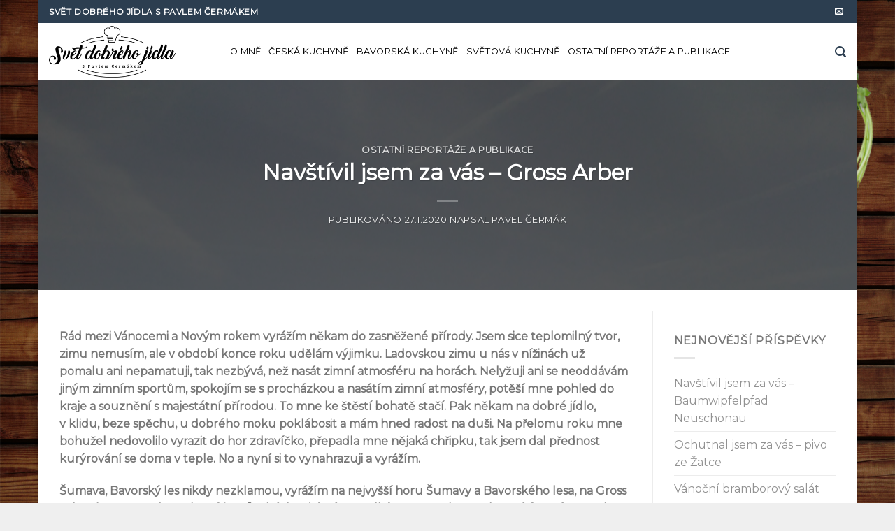

--- FILE ---
content_type: text/html; charset=UTF-8
request_url: https://svet-dobreho-jidla.cz/navstivil-jsem-za-vas-gross-arber/
body_size: 14176
content:
<!DOCTYPE html>
<!--[if IE 9 ]> <html lang="cs" class="ie9 loading-site no-js bg-fill"> <![endif]-->
<!--[if IE 8 ]> <html lang="cs" class="ie8 loading-site no-js bg-fill"> <![endif]-->
<!--[if (gte IE 9)|!(IE)]><!--><html lang="cs" class="loading-site no-js bg-fill"> <!--<![endif]-->
<head>
	<meta charset="UTF-8" />
	<meta name="viewport" content="width=device-width, initial-scale=1.0, maximum-scale=1.0, user-scalable=no" />

	<link rel="profile" href="https://gmpg.org/xfn/11" />
	<link rel="pingback" href="https://svet-dobreho-jidla.cz/xmlrpc.php" />

	<script>(function(html){html.className = html.className.replace(/\bno-js\b/,'js')})(document.documentElement);</script>
<title>Navštívil jsem za vás – Gross Arber &#8211; Svět dobrého jídla</title>
<meta name='robots' content='max-image-preview:large' />
<link rel="alternate" type="application/rss+xml" title="Svět dobrého jídla &raquo; RSS zdroj" href="https://svet-dobreho-jidla.cz/feed/" />
<link rel="alternate" type="application/rss+xml" title="Svět dobrého jídla &raquo; RSS komentářů" href="https://svet-dobreho-jidla.cz/comments/feed/" />
<script type="text/javascript">
/* <![CDATA[ */
window._wpemojiSettings = {"baseUrl":"https:\/\/s.w.org\/images\/core\/emoji\/15.0.3\/72x72\/","ext":".png","svgUrl":"https:\/\/s.w.org\/images\/core\/emoji\/15.0.3\/svg\/","svgExt":".svg","source":{"concatemoji":"https:\/\/svet-dobreho-jidla.cz\/wp-includes\/js\/wp-emoji-release.min.js?ver=6.6.2"}};
/*! This file is auto-generated */
!function(i,n){var o,s,e;function c(e){try{var t={supportTests:e,timestamp:(new Date).valueOf()};sessionStorage.setItem(o,JSON.stringify(t))}catch(e){}}function p(e,t,n){e.clearRect(0,0,e.canvas.width,e.canvas.height),e.fillText(t,0,0);var t=new Uint32Array(e.getImageData(0,0,e.canvas.width,e.canvas.height).data),r=(e.clearRect(0,0,e.canvas.width,e.canvas.height),e.fillText(n,0,0),new Uint32Array(e.getImageData(0,0,e.canvas.width,e.canvas.height).data));return t.every(function(e,t){return e===r[t]})}function u(e,t,n){switch(t){case"flag":return n(e,"\ud83c\udff3\ufe0f\u200d\u26a7\ufe0f","\ud83c\udff3\ufe0f\u200b\u26a7\ufe0f")?!1:!n(e,"\ud83c\uddfa\ud83c\uddf3","\ud83c\uddfa\u200b\ud83c\uddf3")&&!n(e,"\ud83c\udff4\udb40\udc67\udb40\udc62\udb40\udc65\udb40\udc6e\udb40\udc67\udb40\udc7f","\ud83c\udff4\u200b\udb40\udc67\u200b\udb40\udc62\u200b\udb40\udc65\u200b\udb40\udc6e\u200b\udb40\udc67\u200b\udb40\udc7f");case"emoji":return!n(e,"\ud83d\udc26\u200d\u2b1b","\ud83d\udc26\u200b\u2b1b")}return!1}function f(e,t,n){var r="undefined"!=typeof WorkerGlobalScope&&self instanceof WorkerGlobalScope?new OffscreenCanvas(300,150):i.createElement("canvas"),a=r.getContext("2d",{willReadFrequently:!0}),o=(a.textBaseline="top",a.font="600 32px Arial",{});return e.forEach(function(e){o[e]=t(a,e,n)}),o}function t(e){var t=i.createElement("script");t.src=e,t.defer=!0,i.head.appendChild(t)}"undefined"!=typeof Promise&&(o="wpEmojiSettingsSupports",s=["flag","emoji"],n.supports={everything:!0,everythingExceptFlag:!0},e=new Promise(function(e){i.addEventListener("DOMContentLoaded",e,{once:!0})}),new Promise(function(t){var n=function(){try{var e=JSON.parse(sessionStorage.getItem(o));if("object"==typeof e&&"number"==typeof e.timestamp&&(new Date).valueOf()<e.timestamp+604800&&"object"==typeof e.supportTests)return e.supportTests}catch(e){}return null}();if(!n){if("undefined"!=typeof Worker&&"undefined"!=typeof OffscreenCanvas&&"undefined"!=typeof URL&&URL.createObjectURL&&"undefined"!=typeof Blob)try{var e="postMessage("+f.toString()+"("+[JSON.stringify(s),u.toString(),p.toString()].join(",")+"));",r=new Blob([e],{type:"text/javascript"}),a=new Worker(URL.createObjectURL(r),{name:"wpTestEmojiSupports"});return void(a.onmessage=function(e){c(n=e.data),a.terminate(),t(n)})}catch(e){}c(n=f(s,u,p))}t(n)}).then(function(e){for(var t in e)n.supports[t]=e[t],n.supports.everything=n.supports.everything&&n.supports[t],"flag"!==t&&(n.supports.everythingExceptFlag=n.supports.everythingExceptFlag&&n.supports[t]);n.supports.everythingExceptFlag=n.supports.everythingExceptFlag&&!n.supports.flag,n.DOMReady=!1,n.readyCallback=function(){n.DOMReady=!0}}).then(function(){return e}).then(function(){var e;n.supports.everything||(n.readyCallback(),(e=n.source||{}).concatemoji?t(e.concatemoji):e.wpemoji&&e.twemoji&&(t(e.twemoji),t(e.wpemoji)))}))}((window,document),window._wpemojiSettings);
/* ]]> */
</script>
<style id='wp-emoji-styles-inline-css' type='text/css'>

	img.wp-smiley, img.emoji {
		display: inline !important;
		border: none !important;
		box-shadow: none !important;
		height: 1em !important;
		width: 1em !important;
		margin: 0 0.07em !important;
		vertical-align: -0.1em !important;
		background: none !important;
		padding: 0 !important;
	}
</style>
<link rel='stylesheet' id='wp-block-library-css' href='https://svet-dobreho-jidla.cz/wp-includes/css/dist/block-library/style.min.css?ver=6.6.2' type='text/css' media='all' />
<style id='classic-theme-styles-inline-css' type='text/css'>
/*! This file is auto-generated */
.wp-block-button__link{color:#fff;background-color:#32373c;border-radius:9999px;box-shadow:none;text-decoration:none;padding:calc(.667em + 2px) calc(1.333em + 2px);font-size:1.125em}.wp-block-file__button{background:#32373c;color:#fff;text-decoration:none}
</style>
<style id='global-styles-inline-css' type='text/css'>
:root{--wp--preset--aspect-ratio--square: 1;--wp--preset--aspect-ratio--4-3: 4/3;--wp--preset--aspect-ratio--3-4: 3/4;--wp--preset--aspect-ratio--3-2: 3/2;--wp--preset--aspect-ratio--2-3: 2/3;--wp--preset--aspect-ratio--16-9: 16/9;--wp--preset--aspect-ratio--9-16: 9/16;--wp--preset--color--black: #000000;--wp--preset--color--cyan-bluish-gray: #abb8c3;--wp--preset--color--white: #ffffff;--wp--preset--color--pale-pink: #f78da7;--wp--preset--color--vivid-red: #cf2e2e;--wp--preset--color--luminous-vivid-orange: #ff6900;--wp--preset--color--luminous-vivid-amber: #fcb900;--wp--preset--color--light-green-cyan: #7bdcb5;--wp--preset--color--vivid-green-cyan: #00d084;--wp--preset--color--pale-cyan-blue: #8ed1fc;--wp--preset--color--vivid-cyan-blue: #0693e3;--wp--preset--color--vivid-purple: #9b51e0;--wp--preset--gradient--vivid-cyan-blue-to-vivid-purple: linear-gradient(135deg,rgba(6,147,227,1) 0%,rgb(155,81,224) 100%);--wp--preset--gradient--light-green-cyan-to-vivid-green-cyan: linear-gradient(135deg,rgb(122,220,180) 0%,rgb(0,208,130) 100%);--wp--preset--gradient--luminous-vivid-amber-to-luminous-vivid-orange: linear-gradient(135deg,rgba(252,185,0,1) 0%,rgba(255,105,0,1) 100%);--wp--preset--gradient--luminous-vivid-orange-to-vivid-red: linear-gradient(135deg,rgba(255,105,0,1) 0%,rgb(207,46,46) 100%);--wp--preset--gradient--very-light-gray-to-cyan-bluish-gray: linear-gradient(135deg,rgb(238,238,238) 0%,rgb(169,184,195) 100%);--wp--preset--gradient--cool-to-warm-spectrum: linear-gradient(135deg,rgb(74,234,220) 0%,rgb(151,120,209) 20%,rgb(207,42,186) 40%,rgb(238,44,130) 60%,rgb(251,105,98) 80%,rgb(254,248,76) 100%);--wp--preset--gradient--blush-light-purple: linear-gradient(135deg,rgb(255,206,236) 0%,rgb(152,150,240) 100%);--wp--preset--gradient--blush-bordeaux: linear-gradient(135deg,rgb(254,205,165) 0%,rgb(254,45,45) 50%,rgb(107,0,62) 100%);--wp--preset--gradient--luminous-dusk: linear-gradient(135deg,rgb(255,203,112) 0%,rgb(199,81,192) 50%,rgb(65,88,208) 100%);--wp--preset--gradient--pale-ocean: linear-gradient(135deg,rgb(255,245,203) 0%,rgb(182,227,212) 50%,rgb(51,167,181) 100%);--wp--preset--gradient--electric-grass: linear-gradient(135deg,rgb(202,248,128) 0%,rgb(113,206,126) 100%);--wp--preset--gradient--midnight: linear-gradient(135deg,rgb(2,3,129) 0%,rgb(40,116,252) 100%);--wp--preset--font-size--small: 13px;--wp--preset--font-size--medium: 20px;--wp--preset--font-size--large: 36px;--wp--preset--font-size--x-large: 42px;--wp--preset--spacing--20: 0.44rem;--wp--preset--spacing--30: 0.67rem;--wp--preset--spacing--40: 1rem;--wp--preset--spacing--50: 1.5rem;--wp--preset--spacing--60: 2.25rem;--wp--preset--spacing--70: 3.38rem;--wp--preset--spacing--80: 5.06rem;--wp--preset--shadow--natural: 6px 6px 9px rgba(0, 0, 0, 0.2);--wp--preset--shadow--deep: 12px 12px 50px rgba(0, 0, 0, 0.4);--wp--preset--shadow--sharp: 6px 6px 0px rgba(0, 0, 0, 0.2);--wp--preset--shadow--outlined: 6px 6px 0px -3px rgba(255, 255, 255, 1), 6px 6px rgba(0, 0, 0, 1);--wp--preset--shadow--crisp: 6px 6px 0px rgba(0, 0, 0, 1);}:where(.is-layout-flex){gap: 0.5em;}:where(.is-layout-grid){gap: 0.5em;}body .is-layout-flex{display: flex;}.is-layout-flex{flex-wrap: wrap;align-items: center;}.is-layout-flex > :is(*, div){margin: 0;}body .is-layout-grid{display: grid;}.is-layout-grid > :is(*, div){margin: 0;}:where(.wp-block-columns.is-layout-flex){gap: 2em;}:where(.wp-block-columns.is-layout-grid){gap: 2em;}:where(.wp-block-post-template.is-layout-flex){gap: 1.25em;}:where(.wp-block-post-template.is-layout-grid){gap: 1.25em;}.has-black-color{color: var(--wp--preset--color--black) !important;}.has-cyan-bluish-gray-color{color: var(--wp--preset--color--cyan-bluish-gray) !important;}.has-white-color{color: var(--wp--preset--color--white) !important;}.has-pale-pink-color{color: var(--wp--preset--color--pale-pink) !important;}.has-vivid-red-color{color: var(--wp--preset--color--vivid-red) !important;}.has-luminous-vivid-orange-color{color: var(--wp--preset--color--luminous-vivid-orange) !important;}.has-luminous-vivid-amber-color{color: var(--wp--preset--color--luminous-vivid-amber) !important;}.has-light-green-cyan-color{color: var(--wp--preset--color--light-green-cyan) !important;}.has-vivid-green-cyan-color{color: var(--wp--preset--color--vivid-green-cyan) !important;}.has-pale-cyan-blue-color{color: var(--wp--preset--color--pale-cyan-blue) !important;}.has-vivid-cyan-blue-color{color: var(--wp--preset--color--vivid-cyan-blue) !important;}.has-vivid-purple-color{color: var(--wp--preset--color--vivid-purple) !important;}.has-black-background-color{background-color: var(--wp--preset--color--black) !important;}.has-cyan-bluish-gray-background-color{background-color: var(--wp--preset--color--cyan-bluish-gray) !important;}.has-white-background-color{background-color: var(--wp--preset--color--white) !important;}.has-pale-pink-background-color{background-color: var(--wp--preset--color--pale-pink) !important;}.has-vivid-red-background-color{background-color: var(--wp--preset--color--vivid-red) !important;}.has-luminous-vivid-orange-background-color{background-color: var(--wp--preset--color--luminous-vivid-orange) !important;}.has-luminous-vivid-amber-background-color{background-color: var(--wp--preset--color--luminous-vivid-amber) !important;}.has-light-green-cyan-background-color{background-color: var(--wp--preset--color--light-green-cyan) !important;}.has-vivid-green-cyan-background-color{background-color: var(--wp--preset--color--vivid-green-cyan) !important;}.has-pale-cyan-blue-background-color{background-color: var(--wp--preset--color--pale-cyan-blue) !important;}.has-vivid-cyan-blue-background-color{background-color: var(--wp--preset--color--vivid-cyan-blue) !important;}.has-vivid-purple-background-color{background-color: var(--wp--preset--color--vivid-purple) !important;}.has-black-border-color{border-color: var(--wp--preset--color--black) !important;}.has-cyan-bluish-gray-border-color{border-color: var(--wp--preset--color--cyan-bluish-gray) !important;}.has-white-border-color{border-color: var(--wp--preset--color--white) !important;}.has-pale-pink-border-color{border-color: var(--wp--preset--color--pale-pink) !important;}.has-vivid-red-border-color{border-color: var(--wp--preset--color--vivid-red) !important;}.has-luminous-vivid-orange-border-color{border-color: var(--wp--preset--color--luminous-vivid-orange) !important;}.has-luminous-vivid-amber-border-color{border-color: var(--wp--preset--color--luminous-vivid-amber) !important;}.has-light-green-cyan-border-color{border-color: var(--wp--preset--color--light-green-cyan) !important;}.has-vivid-green-cyan-border-color{border-color: var(--wp--preset--color--vivid-green-cyan) !important;}.has-pale-cyan-blue-border-color{border-color: var(--wp--preset--color--pale-cyan-blue) !important;}.has-vivid-cyan-blue-border-color{border-color: var(--wp--preset--color--vivid-cyan-blue) !important;}.has-vivid-purple-border-color{border-color: var(--wp--preset--color--vivid-purple) !important;}.has-vivid-cyan-blue-to-vivid-purple-gradient-background{background: var(--wp--preset--gradient--vivid-cyan-blue-to-vivid-purple) !important;}.has-light-green-cyan-to-vivid-green-cyan-gradient-background{background: var(--wp--preset--gradient--light-green-cyan-to-vivid-green-cyan) !important;}.has-luminous-vivid-amber-to-luminous-vivid-orange-gradient-background{background: var(--wp--preset--gradient--luminous-vivid-amber-to-luminous-vivid-orange) !important;}.has-luminous-vivid-orange-to-vivid-red-gradient-background{background: var(--wp--preset--gradient--luminous-vivid-orange-to-vivid-red) !important;}.has-very-light-gray-to-cyan-bluish-gray-gradient-background{background: var(--wp--preset--gradient--very-light-gray-to-cyan-bluish-gray) !important;}.has-cool-to-warm-spectrum-gradient-background{background: var(--wp--preset--gradient--cool-to-warm-spectrum) !important;}.has-blush-light-purple-gradient-background{background: var(--wp--preset--gradient--blush-light-purple) !important;}.has-blush-bordeaux-gradient-background{background: var(--wp--preset--gradient--blush-bordeaux) !important;}.has-luminous-dusk-gradient-background{background: var(--wp--preset--gradient--luminous-dusk) !important;}.has-pale-ocean-gradient-background{background: var(--wp--preset--gradient--pale-ocean) !important;}.has-electric-grass-gradient-background{background: var(--wp--preset--gradient--electric-grass) !important;}.has-midnight-gradient-background{background: var(--wp--preset--gradient--midnight) !important;}.has-small-font-size{font-size: var(--wp--preset--font-size--small) !important;}.has-medium-font-size{font-size: var(--wp--preset--font-size--medium) !important;}.has-large-font-size{font-size: var(--wp--preset--font-size--large) !important;}.has-x-large-font-size{font-size: var(--wp--preset--font-size--x-large) !important;}
:where(.wp-block-post-template.is-layout-flex){gap: 1.25em;}:where(.wp-block-post-template.is-layout-grid){gap: 1.25em;}
:where(.wp-block-columns.is-layout-flex){gap: 2em;}:where(.wp-block-columns.is-layout-grid){gap: 2em;}
:root :where(.wp-block-pullquote){font-size: 1.5em;line-height: 1.6;}
</style>
<link rel='stylesheet' id='flatsome-icons-css' href='https://svet-dobreho-jidla.cz/wp-content/themes/flatsome/assets/css/fl-icons.css?ver=3.3' type='text/css' media='all' />
<link rel='stylesheet' id='flatsome-main-css' href='https://svet-dobreho-jidla.cz/wp-content/themes/flatsome/assets/css/flatsome.css?ver=3.4.3' type='text/css' media='all' />
<link rel='stylesheet' id='flatsome-style-css' href='https://svet-dobreho-jidla.cz/wp-content/themes/svet-dobreho-jidla/style.css?ver=3.4.3' type='text/css' media='all' />
<script type="text/javascript" src="https://svet-dobreho-jidla.cz/wp-includes/js/jquery/jquery.min.js?ver=3.7.1" id="jquery-core-js"></script>
<script type="text/javascript" src="https://svet-dobreho-jidla.cz/wp-includes/js/jquery/jquery-migrate.min.js?ver=3.4.1" id="jquery-migrate-js"></script>
<link rel="https://api.w.org/" href="https://svet-dobreho-jidla.cz/wp-json/" /><link rel="alternate" title="JSON" type="application/json" href="https://svet-dobreho-jidla.cz/wp-json/wp/v2/posts/6023" /><link rel="EditURI" type="application/rsd+xml" title="RSD" href="https://svet-dobreho-jidla.cz/xmlrpc.php?rsd" />
<meta name="generator" content="WordPress 6.6.2" />
<link rel='shortlink' href='https://svet-dobreho-jidla.cz/?p=6023' />
<link rel="alternate" title="oEmbed (JSON)" type="application/json+oembed" href="https://svet-dobreho-jidla.cz/wp-json/oembed/1.0/embed?url=https%3A%2F%2Fsvet-dobreho-jidla.cz%2Fnavstivil-jsem-za-vas-gross-arber%2F" />
<link rel="alternate" title="oEmbed (XML)" type="text/xml+oembed" href="https://svet-dobreho-jidla.cz/wp-json/oembed/1.0/embed?url=https%3A%2F%2Fsvet-dobreho-jidla.cz%2Fnavstivil-jsem-za-vas-gross-arber%2F&#038;format=xml" />
<style>.bg{opacity: 0; transition: opacity 1s; -webkit-transition: opacity 1s;} .bg-loaded{opacity: 1;}</style><!--[if IE]><link rel="stylesheet" type="text/css" href="https://svet-dobreho-jidla.cz/wp-content/themes/flatsome/assets/css/ie-fallback.css"><script src="//cdnjs.cloudflare.com/ajax/libs/html5shiv/3.6.1/html5shiv.js"></script><script>var head = document.getElementsByTagName('head')[0],style = document.createElement('style');style.type = 'text/css';style.styleSheet.cssText = ':before,:after{content:none !important';head.appendChild(style);setTimeout(function(){head.removeChild(style);}, 0);</script><script src="https://svet-dobreho-jidla.cz/wp-content/themes/flatsome/assets/libs/ie-flexibility.js"></script><![endif]-->    <script type="text/javascript">
    WebFontConfig = {
      google: { families: [ "Montserrat","Montserrat","Montserrat:regular,400","Dancing+Script", ] }
    };
    (function() {
      var wf = document.createElement('script');
      wf.src = 'https://ajax.googleapis.com/ajax/libs/webfont/1/webfont.js';
      wf.type = 'text/javascript';
      wf.async = 'true';
      var s = document.getElementsByTagName('script')[0];
      s.parentNode.insertBefore(wf, s);
    })(); </script>
  <link rel="canonical" href="https://svet-dobreho-jidla.cz/navstivil-jsem-za-vas-gross-arber/" />

<link rel="icon" href="https://svet-dobreho-jidla.cz/wp-content/uploads/2018/01/cropped-Untitled-1-32x32.png" sizes="32x32" />
<link rel="icon" href="https://svet-dobreho-jidla.cz/wp-content/uploads/2018/01/cropped-Untitled-1-192x192.png" sizes="192x192" />
<link rel="apple-touch-icon" href="https://svet-dobreho-jidla.cz/wp-content/uploads/2018/01/cropped-Untitled-1-180x180.png" />
<meta name="msapplication-TileImage" content="https://svet-dobreho-jidla.cz/wp-content/uploads/2018/01/cropped-Untitled-1-270x270.png" />
<style id="custom-css" type="text/css">:root {--primary-color: #4DB7B3;}html{background-image: url('https://svet-dobreho-jidla.cz/wp-content/uploads/2018/01/Untitled-1.jpg');}/* Site Width */.full-width .ubermenu-nav, .container, .row{max-width: 1170px}.row.row-collapse{max-width: 1140px}.row.row-small{max-width: 1162.5px}.row.row-large{max-width: 1200px}.header-main{height: 82px}#logo img{max-height: 82px}#logo{width:229px;}#logo img{padding:4px 0;}.header-bottom{min-height: 55px}.header-top{min-height: 33px}.transparent .header-main{height: 265px}.transparent #logo img{max-height: 265px}.has-transparent + .page-title:first-of-type,.has-transparent + #main > .page-title,.has-transparent + #main > div > .page-title,.has-transparent + #main .page-header-wrapper:first-of-type .page-title{padding-top: 295px;}.transparent .header-wrapper{background-color: rgba(255,255,255,0.5)!important;}.transparent .top-divider{display: none;}.header.show-on-scroll,.stuck .header-main{height:53px!important}.stuck #logo img{max-height: 53px!important}.search-form{ width: 100%;}.header-bg-color, .header-wrapper {background-color: rgba(0,0,0,0)}.header-bottom {background-color: #f1f1f1}.header-main .nav > li > a{line-height: 16px }@media (max-width: 549px) {.header-main{height: 70px}#logo img{max-height: 70px}}.main-menu-overlay{background-color: rgba(0,0,0,0.85)}.header-top{background-color:#2C3E50!important;}/* Color */.accordion-title.active, .has-icon-bg .icon .icon-inner,.logo a, .primary.is-underline, .primary.is-link, .badge-outline .badge-inner, .nav-outline > li.active> a,.nav-outline >li.active > a, .cart-icon strong,[data-color='primary'], .is-outline.primary{color: #4DB7B3;}/* Color !important */[data-text-color="primary"]{color: #4DB7B3!important;}/* Background */.scroll-to-bullets a,.featured-title, .label-new.menu-item > a:after, .nav-pagination > li > .current,.nav-pagination > li > span:hover,.nav-pagination > li > a:hover,.has-hover:hover .badge-outline .badge-inner,button[type="submit"], .button.wc-forward:not(.checkout):not(.checkout-button), .button.submit-button, .button.primary:not(.is-outline),.featured-table .title,.is-outline:hover, .has-icon:hover .icon-label,.nav-dropdown-bold .nav-column li > a:hover, .nav-dropdown.nav-dropdown-bold > li > a:hover, .nav-dropdown-bold.dark .nav-column li > a:hover, .nav-dropdown.nav-dropdown-bold.dark > li > a:hover, .is-outline:hover, .tagcloud a:hover,.grid-tools a, input[type='submit']:not(.is-form), .box-badge:hover .box-text, input.button.alt,.nav-box > li > a:hover,.nav-box > li.active > a,.nav-pills > li.active > a ,.current-dropdown .cart-icon strong, .cart-icon:hover strong, .nav-line-bottom > li > a:before, .nav-line-grow > li > a:before, .nav-line > li > a:before,.banner, .header-top, .slider-nav-circle .flickity-prev-next-button:hover svg, .slider-nav-circle .flickity-prev-next-button:hover .arrow, .primary.is-outline:hover, .button.primary:not(.is-outline), input[type='submit'].primary, input[type='submit'].primary, input[type='reset'].button, input[type='button'].primary, .badge-inner{background-color: #4DB7B3;}/* Border */.nav-vertical.nav-tabs > li.active > a,.scroll-to-bullets a.active,.nav-pagination > li > .current,.nav-pagination > li > span:hover,.nav-pagination > li > a:hover,.has-hover:hover .badge-outline .badge-inner,.accordion-title.active,.featured-table,.is-outline:hover, .tagcloud a:hover,blockquote, .has-border, .cart-icon strong:after,.cart-icon strong,.blockUI:before, .processing:before,.loading-spin, .slider-nav-circle .flickity-prev-next-button:hover svg, .slider-nav-circle .flickity-prev-next-button:hover .arrow, .primary.is-outline:hover{border-color: #4DB7B3}.nav-tabs > li.active > a{border-top-color: #4DB7B3}/* Fill */.slider .flickity-prev-next-button:hover svg,.slider .flickity-prev-next-button:hover .arrow{fill: #4DB7B3;}body{font-family:"Montserrat", sans-serif}.nav > li > a {font-family:"Montserrat", sans-serif;}.nav > li > a {font-weight: 400;}h1,h2,h3,h4,h5,h6,.heading-font, .off-canvas-center .nav-sidebar.nav-vertical > li > a{font-family: "Montserrat", sans-serif;}.alt-font{font-family: "Dancing Script", sans-serif;}.header:not(.transparent) .header-nav.nav > li > a {color: #000000;}.header:not(.transparent) .header-nav.nav > li > a:hover,.header:not(.transparent) .header-nav.nav > li.active > a,.header:not(.transparent) .header-nav.nav > li.current > a,.header:not(.transparent) .header-nav.nav > li > a.active,.header:not(.transparent) .header-nav.nav > li > a.current{color: #2C3E50;}.header-nav.nav-line-bottom > li > a:before,.header-nav.nav-line-grow > li > a:before,.header-nav.nav-line > li > a:before,.header-nav.nav-box > li > a:hover,.header-nav.nav-box > li.active > a,.header-nav.nav-pills > li > a:hover,.header-nav.nav-pills > li.active > a{color:#FFF!important;background-color: #2C3E50;}a{color: #919191;}.header-main .social-icons,.header-main .cart-icon strong,.header-main .menu-title,.header-main .header-button > .button.is-outline,.header-main .nav > li > a > i:not(.icon-angle-down){color: #2C3E50!important;}.header-main .header-button > .button.is-outline,.header-main .cart-icon strong:after,.header-main .cart-icon strong{border-color: #2C3E50!important;}.header-main .header-button > .button:not(.is-outline){background-color: #2C3E50!important;}.header-main .current-dropdown .cart-icon strong,.header-main .header-button > .button:hover,.header-main .header-button > .button:hover i,.header-main .header-button > .button:hover span{color:#FFF!important;}.header-main .menu-title:hover,.header-main .social-icons a:hover,.header-main .header-button > .button.is-outline:hover,.header-main .nav > li > a:hover > i:not(.icon-angle-down){color: #2C3E50!important;}.header-main .current-dropdown .cart-icon strong,.header-main .header-button > .button:hover{background-color: #2C3E50!important;}.header-main .current-dropdown .cart-icon strong:after,.header-main .current-dropdown .cart-icon strong,.header-main .header-button > .button:hover{border-color: #2C3E50!important;}.footer-1{background-color: #FFFFFF}.footer-2{background-color: #FFFFFF}.absolute-footer, html{background-color: #EFEFEF}.label-new.menu-item > a:after{content:"Nový";}.label-hot.menu-item > a:after{content:"HOT!";}.label-sale.menu-item > a:after{content:"Sleva";}.label-popular.menu-item > a:after{content:"Populární";}</style>    
    <!-- Google Tag Manager -->
    <script>(function(w,d,s,l,i){w[l]=w[l]||[];w[l].push({'gtm.start':
    new Date().getTime(),event:'gtm.js'});var f=d.getElementsByTagName(s)[0],
    j=d.createElement(s),dl=l!='dataLayer'?'&l='+l:'';j.async=true;j.src=
    'https://www.googletagmanager.com/gtm.js?id='+i+dl;f.parentNode.insertBefore(j,f);
    })(window,document,'script','dataLayer','GTM-MRD78WC');</script>
    <!-- End Google Tag Manager -->

</head>

<body class="post-template-default single single-post postid-6023 single-format-standard boxed bg-fill box-shadow lightbox nav-dropdown-has-arrow">
    
    <!-- Google Tag Manager (noscript) -->
    <noscript><iframe src="https://www.googletagmanager.com/ns.html?id=GTM-MRD78WC"
    height="0" width="0" style="display:none;visibility:hidden"></iframe></noscript>
    <!-- End Google Tag Manager (noscript) -->

<a class="skip-link screen-reader-text" href="#main">Skip to content</a>

<div id="wrapper">


<header id="header" class="header ">
   <div class="header-wrapper">
	<div id="top-bar" class="header-top hide-for-sticky nav-dark flex-has-center">
    <div class="flex-row container">
      <div class="flex-col hide-for-medium flex-left">
          <ul class="nav nav-left medium-nav-center nav-small  nav-">
              <li class="html custom html_topbar_left"><strong class="uppercase">Svět dobrého jídla s Pavlem čermákem</strong></li>          </ul>
      </div><!-- flex-col left -->

      <div class="flex-col hide-for-medium flex-center">
          <ul class="nav nav-center nav-small  nav-">
                        </ul>
      </div><!-- center -->

      <div class="flex-col hide-for-medium flex-right">
         <ul class="nav top-bar-nav nav-right nav-small  nav-">
              <li class="html header-social-icons ml-0">
	<div class="social-icons follow-icons " ><a href="/cdn-cgi/l/email-protection#1576706778747e7870717c745566706f7b74783b766f" data-label="E-mail" rel="nofollow" class="icon plain  email tooltip" title="Napište nám email"><i class="icon-envelop" ></i></a></div></li>          </ul>
      </div><!-- .flex-col right -->

            <div class="flex-col show-for-medium flex-grow">
          <ul class="nav nav-center nav-small mobile-nav  nav-">
              <li class="html custom html_topbar_left"><strong class="uppercase">Svět dobrého jídla s Pavlem čermákem</strong></li>          </ul>
      </div>
      
    </div><!-- .flex-row -->
</div><!-- #header-top -->
<div id="masthead" class="header-main hide-for-sticky nav-dark">
      <div class="header-inner flex-row container logo-left medium-logo-center" role="navigation">

          <!-- Logo -->
          <div id="logo" class="flex-col logo">
            <!-- Header logo -->
<a href="https://svet-dobreho-jidla.cz/" title="Svět dobrého jídla - s Pavlem Čermákem" rel="home">
    <img width="229" height="82" src="https://svet-dobreho-jidla.cz/wp-content/uploads/2017/09/svet-dobreho-jidla-logo.png" class="header_logo header-logo" alt="Svět dobrého jídla"/><img  width="229" height="82" src="https://svet-dobreho-jidla.cz/wp-content/uploads/2017/09/svet-dobreho-jidla-logo.png" class="header-logo-dark" alt="Svět dobrého jídla"/></a>
          </div>

          <!-- Mobile Left Elements -->
          <div class="flex-col show-for-medium flex-left">
            <ul class="mobile-nav nav nav-left ">
              <li class="nav-icon has-icon">
  		<a href="#" data-open="#main-menu" data-pos="center" data-bg="main-menu-overlay" data-color="dark" class="is-small" aria-controls="main-menu" aria-expanded="false">
		
		  <i class="icon-menu" ></i>
		  <span class="menu-title uppercase hide-for-small">Menu</span>		</a>
	</li>            </ul>
          </div>

          <!-- Left Elements -->
          <div class="flex-col hide-for-medium flex-left
            flex-grow">
            <ul class="header-nav header-nav-main nav nav-left  nav-divided nav-spacing-small nav-uppercase" >
              <li id="menu-item-4858" class="menu-item menu-item-type-post_type menu-item-object-page  menu-item-4858"><a href="https://svet-dobreho-jidla.cz/o-mne/" class="nav-top-link">O mně</a></li>
<li id="menu-item-4851" class="menu-item menu-item-type-taxonomy menu-item-object-category  menu-item-4851"><a href="https://svet-dobreho-jidla.cz/category/ceska-kuchyne/" class="nav-top-link">Česká kuchyně</a></li>
<li id="menu-item-4850" class="menu-item menu-item-type-taxonomy menu-item-object-category  menu-item-4850"><a href="https://svet-dobreho-jidla.cz/category/bavorska-kuchyne/" class="nav-top-link">Bavorská kuchyně</a></li>
<li id="menu-item-4853" class="menu-item menu-item-type-taxonomy menu-item-object-category  menu-item-4853"><a href="https://svet-dobreho-jidla.cz/category/svetova-kuchyne/" class="nav-top-link">Světová kuchyně</a></li>
<li id="menu-item-4852" class="menu-item menu-item-type-taxonomy menu-item-object-category current-post-ancestor current-menu-parent current-post-parent  menu-item-4852"><a href="https://svet-dobreho-jidla.cz/category/ostatni-reportaze/" class="nav-top-link">Ostatní reportáže a publikace</a></li>
            </ul>
          </div>

          <!-- Right Elements -->
          <div class="flex-col hide-for-medium flex-right">
            <ul class="header-nav header-nav-main nav nav-right  nav-divided nav-spacing-small nav-uppercase">
              <li class="header-search header-search-lightbox has-icon">
			<a href="#search-lightbox" data-open="#search-lightbox" data-focus="input.search-field"
		class="is-small">
		<i class="icon-search" style="font-size:16px;"></i></a>
			
	<div id="search-lightbox" class="mfp-hide dark text-center">
		<div class="searchform-wrapper ux-search-box relative form-flat is-large"><form method="get" class="searchform" action="https://svet-dobreho-jidla.cz/" role="search">
		<div class="flex-row relative">
			<div class="flex-col flex-grow">
	   	   <input type="search" class="search-field mb-0" name="s" value="" id="s" placeholder="Search&hellip;" />
			</div><!-- .flex-col -->
			<div class="flex-col">
				<button type="submit" class="ux-search-submit submit-button secondary button icon mb-0">
					<i class="icon-search" ></i>				</button>
			</div><!-- .flex-col -->
		</div><!-- .flex-row -->
    <div class="live-search-results text-left z-top"></div>
</form>
</div>	</div>
</li>
            </ul>
          </div>

          <!-- Mobile Right Elements -->
          <div class="flex-col show-for-medium flex-right">
            <ul class="mobile-nav nav nav-right ">
                          </ul>
          </div>

      </div><!-- .header-inner -->
     
      </div><!-- .header-main -->
<div class="header-bg-container fill"><div class="header-bg-image fill"></div><div class="header-bg-color fill"></div></div><!-- .header-bg-container -->   </div><!-- header-wrapper-->
</header>

  <div class="page-title blog-featured-title featured-title no-overflow">

  	<div class="page-title-bg fill">
  		  		<div class="title-bg fill bg-fill bg-top" style="background-image: url('https://svet-dobreho-jidla.cz/wp-content/uploads/IMG_20200125_133610.jpg');" data-parallax-fade="true" data-parallax="-2" data-parallax-background data-parallax-container=".page-title"></div>
  		  		<div class="title-overlay fill" style="background-color: rgba(0,0,0,.5)"></div>
  	</div>

  	<div class="page-title-inner container  flex-row  dark is-large" style="min-height: 300px">
  	 	<div class="flex-col flex-center text-center">
  			<h6 class="entry-category is-xsmall">
	<a href="https://svet-dobreho-jidla.cz/category/ostatni-reportaze/" rel="category tag">Ostatní reportáže a publikace</a></h6>

<h1 class="entry-title">Navštívil jsem za vás – Gross Arber</h1>
<div class="entry-divider is-divider small"></div>

	<div class="entry-meta uppercase is-xsmall">
		<span class="posted-on">Publikováno <a href="https://svet-dobreho-jidla.cz/navstivil-jsem-za-vas-gross-arber/" rel="bookmark"><time class="entry-date published" datetime="2020-01-27T10:48:43+01:00">27.1.2020</time><time class="updated" datetime="2020-02-29T14:25:47+01:00">29.2.2020</time></a></span><span class="byline"> napsal <span class="meta-author vcard"><a class="url fn n" href="https://svet-dobreho-jidla.cz/author/pavel/">Pavel Čermák</a></span></span>	</div><!-- .entry-meta -->
  	 	</div>
  	</div><!-- flex-row -->
  </div><!-- .page-title -->

<main id="main" class="">

<div id="content" class="blog-wrapper blog-single page-wrapper">
	

<div class="row row-large row-divided ">
	
	<div class="large-9 col">
		


<article id="post-6023" class="post-6023 post type-post status-publish format-standard has-post-thumbnail hentry category-ostatni-reportaze">
	<div class="article-inner ">
				<div class="entry-content single-page">

	<p><strong>Rád mezi Vánocemi a Novým rokem vyrážím někam do zasněžené přírody. Jsem sice teplomilný tvor, zimu nemusím, ale v&nbsp;období konce roku udělám výjimku. Ladovskou zimu u nás v&nbsp;nížinách už pomalu ani nepamatuji, tak nezbývá, než nasát zimní atmosféru na horách. Nelyžuji ani se neoddávám jiným zimním sportům, spokojím se s&nbsp;procházkou a nasátím zimní atmosféry, potěší mne pohled do kraje a souznění s&nbsp;majestátní přírodou. To mne ke štěstí bohatě stačí. Pak někam na dobré jídlo, v&nbsp;klidu, beze spěchu, u dobrého moku poklábosit a mám hned radost na duši. Na přelomu roku mne bohužel nedovolilo vyrazit do hor zdravíčko, přepadla mne nějaká chřipku, tak jsem dal přednost kurýrování se doma v teple. No a nyní si to vynahrazuji a vyrážím.</strong></p>
<p><strong>Šumava, Bavorský les nikdy nezklamou, vyrážím na nejvyšší horu Šumavy a Bavorského lesa, na Gross Arber (1456 m.n.m), pro který je v&nbsp;Čechách vžitý název Velký Javor. Však toto dnešní území Bavorska dříve patřilo k&nbsp;Čechám. Až za Rakousko – Uherska prý Marie Terezie toto území prohrála v&nbsp;kartách. Dnes celé rozsáhlé území patří následníkům německého trůnu, rodu Hohenzollernů a leží na území Svobodného státu Bavorsko. Velkému Javoru vévodí dvě kopule radarů protivzdušné obrany NATO a díky nim je vidět a rozpoznat z&nbsp;velké dálky.</strong></p>
<p><img fetchpriority="high" decoding="async" class="alignnone size-full wp-image-6024" src="https://svet-dobreho-jidla.cz/wp-content/uploads/DSC02593.jpg" alt="" width="1632" height="1224" srcset="https://svet-dobreho-jidla.cz/wp-content/uploads/DSC02593.jpg 1632w, https://svet-dobreho-jidla.cz/wp-content/uploads/DSC02593-300x225.jpg 300w, https://svet-dobreho-jidla.cz/wp-content/uploads/DSC02593-768x576.jpg 768w, https://svet-dobreho-jidla.cz/wp-content/uploads/DSC02593-1024x768.jpg 1024w" sizes="(max-width: 1632px) 100vw, 1632px" /></p>
<p><strong>Vyjíždím lanovkou skoro na vrchol, kde v&nbsp;zimě panuje čilý ruch pěších turistů i lyžařů.</strong></p>
<p><img decoding="async" class="alignnone size-full wp-image-6026" src="https://svet-dobreho-jidla.cz/wp-content/uploads/DSC04201.jpg" alt="" width="1632" height="1224" srcset="https://svet-dobreho-jidla.cz/wp-content/uploads/DSC04201.jpg 1632w, https://svet-dobreho-jidla.cz/wp-content/uploads/DSC04201-300x225.jpg 300w, https://svet-dobreho-jidla.cz/wp-content/uploads/DSC04201-768x576.jpg 768w, https://svet-dobreho-jidla.cz/wp-content/uploads/DSC04201-1024x768.jpg 1024w" sizes="(max-width: 1632px) 100vw, 1632px" /></p>
<p><img decoding="async" class="alignnone size-full wp-image-6027" src="https://svet-dobreho-jidla.cz/wp-content/uploads/DSC04202.jpg" alt="" width="1632" height="1224" srcset="https://svet-dobreho-jidla.cz/wp-content/uploads/DSC04202.jpg 1632w, https://svet-dobreho-jidla.cz/wp-content/uploads/DSC04202-300x225.jpg 300w, https://svet-dobreho-jidla.cz/wp-content/uploads/DSC04202-768x576.jpg 768w, https://svet-dobreho-jidla.cz/wp-content/uploads/DSC04202-1024x768.jpg 1024w" sizes="(max-width: 1632px) 100vw, 1632px" /></p>
<p><img loading="lazy" decoding="async" class="alignnone size-full wp-image-6028" src="https://svet-dobreho-jidla.cz/wp-content/uploads/DSC04204.jpg" alt="" width="1632" height="1224" srcset="https://svet-dobreho-jidla.cz/wp-content/uploads/DSC04204.jpg 1632w, https://svet-dobreho-jidla.cz/wp-content/uploads/DSC04204-300x225.jpg 300w, https://svet-dobreho-jidla.cz/wp-content/uploads/DSC04204-768x576.jpg 768w, https://svet-dobreho-jidla.cz/wp-content/uploads/DSC04204-1024x768.jpg 1024w" sizes="(max-width: 1632px) 100vw, 1632px" /></p>
<p><img loading="lazy" decoding="async" class="alignnone size-full wp-image-6025" src="https://svet-dobreho-jidla.cz/wp-content/uploads/DSC02599.jpg" alt="" width="1632" height="1224" srcset="https://svet-dobreho-jidla.cz/wp-content/uploads/DSC02599.jpg 1632w, https://svet-dobreho-jidla.cz/wp-content/uploads/DSC02599-300x225.jpg 300w, https://svet-dobreho-jidla.cz/wp-content/uploads/DSC02599-768x576.jpg 768w, https://svet-dobreho-jidla.cz/wp-content/uploads/DSC02599-1024x768.jpg 1024w" sizes="(max-width: 1632px) 100vw, 1632px" /></p>
<p><strong>Vidím prvně za letošní zimu sníh. Na velkou procházku to moc není, protože to všude klouže. Na samotný vrchol, kam se člověk musí dostat po svých tedy zapomínám a nechám to někdy na jaro, až budou upravené cestičky pro turisty. Arber v zimě prostě patří lyžařům. Nespočet lyžařských, sáňkařských, snowboardových tras, sjezdovek, k tomu perfektní servis, milovníci zimních sportů tam jsou jako v Ráji. Výhled je nádherný, jsem nad mraky a celou okolní krajinu mám jako na dlani, však se podívejte.</strong></p>
<p><img loading="lazy" decoding="async" class="alignnone size-full wp-image-6029" src="https://svet-dobreho-jidla.cz/wp-content/uploads/DSC04208.jpg" alt="" width="1632" height="1224" srcset="https://svet-dobreho-jidla.cz/wp-content/uploads/DSC04208.jpg 1632w, https://svet-dobreho-jidla.cz/wp-content/uploads/DSC04208-300x225.jpg 300w, https://svet-dobreho-jidla.cz/wp-content/uploads/DSC04208-768x576.jpg 768w, https://svet-dobreho-jidla.cz/wp-content/uploads/DSC04208-1024x768.jpg 1024w" sizes="(max-width: 1632px) 100vw, 1632px" /></p>
<p><img loading="lazy" decoding="async" class="alignnone size-full wp-image-6030" src="https://svet-dobreho-jidla.cz/wp-content/uploads/DSC04210.jpg" alt="" width="1632" height="1224" srcset="https://svet-dobreho-jidla.cz/wp-content/uploads/DSC04210.jpg 1632w, https://svet-dobreho-jidla.cz/wp-content/uploads/DSC04210-300x225.jpg 300w, https://svet-dobreho-jidla.cz/wp-content/uploads/DSC04210-768x576.jpg 768w, https://svet-dobreho-jidla.cz/wp-content/uploads/DSC04210-1024x768.jpg 1024w" sizes="(max-width: 1632px) 100vw, 1632px" /></p>
<p><img loading="lazy" decoding="async" class="alignnone size-full wp-image-6031" src="https://svet-dobreho-jidla.cz/wp-content/uploads/DSC04214.jpg" alt="" width="1632" height="1224" srcset="https://svet-dobreho-jidla.cz/wp-content/uploads/DSC04214.jpg 1632w, https://svet-dobreho-jidla.cz/wp-content/uploads/DSC04214-300x225.jpg 300w, https://svet-dobreho-jidla.cz/wp-content/uploads/DSC04214-768x576.jpg 768w, https://svet-dobreho-jidla.cz/wp-content/uploads/DSC04214-1024x768.jpg 1024w" sizes="(max-width: 1632px) 100vw, 1632px" /></p>
<p><img loading="lazy" decoding="async" class="alignnone size-full wp-image-6032" src="https://svet-dobreho-jidla.cz/wp-content/uploads/DSC04215.jpg" alt="" width="1632" height="1224" srcset="https://svet-dobreho-jidla.cz/wp-content/uploads/DSC04215.jpg 1632w, https://svet-dobreho-jidla.cz/wp-content/uploads/DSC04215-300x225.jpg 300w, https://svet-dobreho-jidla.cz/wp-content/uploads/DSC04215-768x576.jpg 768w, https://svet-dobreho-jidla.cz/wp-content/uploads/DSC04215-1024x768.jpg 1024w" sizes="(max-width: 1632px) 100vw, 1632px" /></p>
<p>&nbsp;</p>
<p><strong>A přijde li na vás hlad, v&nbsp;okolí je několik restaurací s&nbsp;výbornou kuchyní.</strong></p>
<p><img loading="lazy" decoding="async" class="alignnone size-full wp-image-6033" src="https://svet-dobreho-jidla.cz/wp-content/uploads/IMG_20200125_133610.jpg" alt="" width="2448" height="3264" srcset="https://svet-dobreho-jidla.cz/wp-content/uploads/IMG_20200125_133610.jpg 2448w, https://svet-dobreho-jidla.cz/wp-content/uploads/IMG_20200125_133610-225x300.jpg 225w, https://svet-dobreho-jidla.cz/wp-content/uploads/IMG_20200125_133610-768x1024.jpg 768w" sizes="(max-width: 2448px) 100vw, 2448px" /></p>
<p><strong>Já mám však svoji oblíbenou hospůdku o pár kilometrů dál, v nedalekém sklářském městě Zwiesel. </strong><strong>Nedá mi to se ale zastavit ještě u Arbersee, Arberského velkého jezera, která vypadá v&nbsp;zimním oparu velice tajemně. Na moji reportáž z&nbsp;Arbersee se můžete podívat zde: <a href="https://svet-dobreho-jidla.cz/vylet-do-praveku-arbersee/" target="_blank" rel="noopener noreferrer">https://svet-dobreho-jidla.cz/vylet-do-praveku-arbersee/&nbsp;</a></strong></p>
<p><img loading="lazy" decoding="async" class="alignnone size-full wp-image-6034" src="https://svet-dobreho-jidla.cz/wp-content/uploads/DSC04219.jpg" alt="" width="1632" height="1224" srcset="https://svet-dobreho-jidla.cz/wp-content/uploads/DSC04219.jpg 1632w, https://svet-dobreho-jidla.cz/wp-content/uploads/DSC04219-300x225.jpg 300w, https://svet-dobreho-jidla.cz/wp-content/uploads/DSC04219-768x576.jpg 768w, https://svet-dobreho-jidla.cz/wp-content/uploads/DSC04219-1024x768.jpg 1024w" sizes="(max-width: 1632px) 100vw, 1632px" /></p>
<p><img loading="lazy" decoding="async" class="alignnone size-full wp-image-6035" src="https://svet-dobreho-jidla.cz/wp-content/uploads/DSC04222.jpg" alt="" width="1632" height="1224" srcset="https://svet-dobreho-jidla.cz/wp-content/uploads/DSC04222.jpg 1632w, https://svet-dobreho-jidla.cz/wp-content/uploads/DSC04222-300x225.jpg 300w, https://svet-dobreho-jidla.cz/wp-content/uploads/DSC04222-768x576.jpg 768w, https://svet-dobreho-jidla.cz/wp-content/uploads/DSC04222-1024x768.jpg 1024w" sizes="(max-width: 1632px) 100vw, 1632px" /></p>
<p><img loading="lazy" decoding="async" class="alignnone size-full wp-image-6036" src="https://svet-dobreho-jidla.cz/wp-content/uploads/DSC04224.jpg" alt="" width="1632" height="1224" srcset="https://svet-dobreho-jidla.cz/wp-content/uploads/DSC04224.jpg 1632w, https://svet-dobreho-jidla.cz/wp-content/uploads/DSC04224-300x225.jpg 300w, https://svet-dobreho-jidla.cz/wp-content/uploads/DSC04224-768x576.jpg 768w, https://svet-dobreho-jidla.cz/wp-content/uploads/DSC04224-1024x768.jpg 1024w" sizes="(max-width: 1632px) 100vw, 1632px" /></p>
<p><strong>A pak už hurá do zwieselské Braustüberl proti &nbsp;1. parnímu pivovaru (1. Dampfbierbrauerei Zwiesel), výborné pečené bavorské kolénko, výborný steak krále Ludvíka, jelení gulášek, výborné pivo, výborná obsluha a nutno dodat, že česká obsluha, takže se tam domluvíte i česky. Jediný nedostatek – kanape vedle stolu, aby se spokojený a do sytosti najedený host mohl v tichosti odvalit….&nbsp; a dát si „dvacet“.</strong></p>
<p><img loading="lazy" decoding="async" class="alignnone size-full wp-image-6037" src="https://svet-dobreho-jidla.cz/wp-content/uploads/DSC04230.jpg" alt="" width="1632" height="1224" srcset="https://svet-dobreho-jidla.cz/wp-content/uploads/DSC04230.jpg 1632w, https://svet-dobreho-jidla.cz/wp-content/uploads/DSC04230-300x225.jpg 300w, https://svet-dobreho-jidla.cz/wp-content/uploads/DSC04230-768x576.jpg 768w, https://svet-dobreho-jidla.cz/wp-content/uploads/DSC04230-1024x768.jpg 1024w" sizes="(max-width: 1632px) 100vw, 1632px" /></p>
<h3><strong>Přežijte zimu v&nbsp;pohodě, ve zdraví a hlavně s&nbsp;dobrým jídlem</strong></h3>
<h3><strong>Pavel Čermák – Svět dobrého jídla</strong></h3>

	
	<div class="blog-share text-center"><div class="is-divider medium"></div><div class="social-icons share-icons share-row relative icon-style-outline " ><a href="//www.facebook.com/sharer.php?u=https://svet-dobreho-jidla.cz/navstivil-jsem-za-vas-gross-arber/" data-label="Facebook" onclick="window.open(this.href,this.title,'width=500,height=500,top=300px,left=300px');  return false;" rel="nofollow" target="_blank" class="icon button circle is-outline tooltip facebook" title="Sdílet na Facebooku"><i class="icon-facebook" ></i></a><a href="//twitter.com/share?url=https://svet-dobreho-jidla.cz/navstivil-jsem-za-vas-gross-arber/" onclick="window.open(this.href,this.title,'width=500,height=500,top=300px,left=300px');  return false;" rel="nofollow" target="_blank" class="icon button circle is-outline tooltip twitter" title="Sdílet na Twitteru"><i class="icon-twitter" ></i></a><a href="/cdn-cgi/l/email-protection#[base64]" rel="nofollow" class="icon button circle is-outline tooltip email" title="Email kamarádovi"><i class="icon-envelop" ></i></a></div></div></div><!-- .entry-content2 -->

	<footer class="entry-meta text-center">
		This entry was posted in <a href="https://svet-dobreho-jidla.cz/category/ostatni-reportaze/" rel="category tag">Ostatní reportáže a publikace</a>. Bookmark the <a href="https://svet-dobreho-jidla.cz/navstivil-jsem-za-vas-gross-arber/" title="Permalink to Navštívil jsem za vás – Gross Arber" rel="bookmark">permalink</a>.	</footer><!-- .entry-meta -->


        <nav role="navigation" id="nav-below" class="navigation-post">
	<div class="flex-row next-prev-nav bt bb">
		<div class="flex-col flex-grow nav-prev text-left">
			    <div class="nav-previous"><a href="https://svet-dobreho-jidla.cz/tafelspitz/" rel="prev"><span class="hide-for-small"><i class="icon-angle-left" ></i></span> Tafelspitz</a></div>
		</div>
		<div class="flex-col flex-grow nav-next text-right">
			    <div class="nav-next"><a href="https://svet-dobreho-jidla.cz/corona-virus/" rel="next">Corona-Virus <span class="hide-for-small"><i class="icon-angle-right" ></i></span></a></div>		</div>
	</div>

	    </nav><!-- #nav-below -->

    	</div><!-- .article-inner -->
</article><!-- #-6023 -->




<div id="comments" class="comments-area">

	
	
	
	
</div><!-- #comments -->
	</div> <!-- .large-9 -->

	<div class="post-sidebar large-3 col">
		<div id="secondary" class="widget-area " role="complementary">
		
		<aside id="recent-posts-2" class="widget widget_recent_entries">
		<span class="widget-title "><span>Nejnovější příspěvky</span></span><div class="is-divider small"></div>
		<ul>
											<li>
					<a href="https://svet-dobreho-jidla.cz/navstivil-jsem-za-vas-baumwipfelpfad-neuschonau/">Navštívil jsem za vás &#8211; Baumwipfelpfad Neuschönau</a>
									</li>
											<li>
					<a href="https://svet-dobreho-jidla.cz/ochutnal-jsem-za-vas-pivo-ze-zatce/">Ochutnal jsem za vás &#8211; pivo ze Žatce</a>
									</li>
											<li>
					<a href="https://svet-dobreho-jidla.cz/vanocni-bramborovy-salat/">Vánoční bramborový salát</a>
									</li>
											<li>
					<a href="https://svet-dobreho-jidla.cz/navstivil-jsem-za-vas-vanocni-regensburg-2025/">Navštívil jsem za vás &#8211; Vánoční Regensburg 2025</a>
									</li>
											<li>
					<a href="https://svet-dobreho-jidla.cz/vesnicky-zabijackovy-peceny-domaci-prejt/">Vesnický zabijačkový pečený domácí prejt</a>
									</li>
					</ul>

		</aside></div><!-- #secondary -->
	</div><!-- .post-sidebar -->

</div><!-- .row -->

</div><!-- #content .page-wrapper -->


</main><!-- #main -->

<footer id="footer" class="footer-wrapper">

	
<!-- FOOTER 1 -->


<!-- FOOTER 2 -->



<div class="absolute-footer light medium-text-center text-center">
  <div class="container clearfix">

          <div class="footer-secondary pull-right">
                  <div class="footer-text inline-block small-block">
            Copyright 2026 © <strong>Pavel Čermák</strong> -
 Veškeré kopírování je bez souhlasu autora zakázáno.          </div>
                      </div><!-- -right -->
    
    <div class="footer-primary pull-left">
            <div class="copyright-footer">
        <a style="text-decoration: none;border:0px;color: #000; font-size:14px; margin-bottom:16px;display: block" href="https://imeow.cz">Vytvořeno <svg style="display: inline;width: 24px;position: relative;top:5px" xmlns="http://www.w3.org/2000/svg" viewBox="0 0 211.69 180.54"><defs><style>.cls-1{fill:#ea6220;}.cls-2{fill:#fff;}</style></defs><g id="Vrstva_2" data-name="Vrstva 2"><g id="Vrstva_1-2" data-name="Vrstva 1"><path class="cls-1" d="M125.45,147.27c-9.23-1.07-22.67,3.74-25.83,8.14s-1.49,14.48,2.91,17.63,7.34,5.26,20.56,7c2.23.29,4.68.46,7.25.54,6-10.56,3.24-23.76.58-32.68C129,147.66,127.11,147.46,125.45,147.27Z"></path><path class="cls-1" d="M138.3,148.44c3.53,9.92,1.25,24.24-.48,32.09A163.1,163.1,0,0,0,155.36,179a82.26,82.26,0,0,0-.66-15.2c-.71-4.26-3.51-10-7.26-15.1C144.25,148.71,141.19,148.6,138.3,148.44Z"></path><path class="cls-1" d="M164.27,147.33c-3.11.51-6.19.84-9.21,1.06,3.41,4.28,6.63,10.72,7.4,15.41a98.89,98.89,0,0,1,.69,13.89c2.52-.49,4.93-1,7.16-1.6,3-.79,6-1.71,9-2.78-3.89-14.67-9-21.23-14.21-26.14Z"></path><path class="cls-1" d="M179.19,100.26c0-.08,0-.17.07-.26l0,0-12,19.59-.2.24c11.69-1,18,3.9,18.9,9.67.82,4.92-3.66,11.49-12.86,15.32,7.74,7,10.59,21.31,11.38,26.38,8.28-3.7,15.73-8.9,21.17-16.49,8.41-11.74,7.18-27.06,1.94-35.25C202.58,111.72,191.58,102.63,179.19,100.26Z"></path><path class="cls-1" d="M52.14,43.21c-27.41,17.58-33,42.67-32.55,59.27.43,14.36,9,39.4,83.35,37.59s94-21.22,88.39-40.62-29.11-45.81-54.27-55.77S79.55,25.63,52.14,43.21Z"></path><circle class="cls-2" cx="110.56" cy="85.12" r="31.42"></circle><circle class="cls-2" cx="54.45" cy="81.38" r="16.46"></circle><circle cx="124.63" cy="81.33" r="7.62"></circle><circle cx="60.99" cy="82.31" r="5.43"></circle><path class="cls-1" d="M3.8,85.2A38.92,38.92,0,0,1,9.62,85a56.83,56.83,0,0,1,5.81.57,29.09,29.09,0,0,1,5.72,1.12,24.58,24.58,0,0,1,2.7,1.15,14.19,14.19,0,0,1,2.53,1.57l-.08.23A32.76,32.76,0,0,1,20.53,89c-1.87-.33-3.64-1.07-5.48-1.55s-3.69-.89-5.56-1.25a51,51,0,0,0-5.68-.72Z"></path><path class="cls-1" d="M0,93.42A47.35,47.35,0,0,1,6.48,92c2.2-.3,4.41-.48,6.63-.56a36,36,0,0,1,6.65.07,30.53,30.53,0,0,1,3.27.66,18.06,18.06,0,0,1,3.19,1.12l0,.24a44.85,44.85,0,0,1-6.61.34c-2.17,0-4.31-.4-6.48-.54s-4.34-.17-6.52-.15a55.13,55.13,0,0,0-6.52.47Z"></path><path class="cls-1" d="M4,100.52A47.17,47.17,0,0,1,10.17,98c2.11-.66,4.27-1.21,6.44-1.66a36.54,36.54,0,0,1,6.57-1c1.11,0,2.22,0,3.33.1a17.47,17.47,0,0,1,3.33.58v.23a43.4,43.4,0,0,1-6.46,1.45c-2.14.36-4.32.32-6.49.55s-4.3.55-6.45.93a56.53,56.53,0,0,0-6.35,1.56Z"></path><path class="cls-1" d="M202.16,80.69a47.15,47.15,0,0,0-5.68.72c-1.87.36-3.72.78-5.56,1.24s-3.6,1.23-5.48,1.56a31.74,31.74,0,0,1-5.77.66l-.08-.22a14,14,0,0,1,2.53-1.58,22.73,22.73,0,0,1,2.7-1.14,28.4,28.4,0,0,1,5.72-1.13c1.93-.28,3.87-.48,5.81-.57a40.3,40.3,0,0,1,5.82.22Z"></path><path class="cls-1" d="M205.92,88.91a55.15,55.15,0,0,0-6.52-.48c-2.18,0-4.35,0-6.52.16s-4.31.54-6.48.53a42.27,42.27,0,0,1-6.61-.34l0-.23a17.29,17.29,0,0,1,3.19-1.12,28.69,28.69,0,0,1,3.27-.66,36,36,0,0,1,6.65-.07q3.33.12,6.63.55A45.94,45.94,0,0,1,206,88.68Z"></path><path class="cls-1" d="M201.87,96a54.44,54.44,0,0,0-6.35-1.56q-3.22-.57-6.45-.93c-2.16-.23-4.35-.19-6.49-.56a43.63,43.63,0,0,1-6.46-1.44v-.24a18.27,18.27,0,0,1,3.33-.57,28.6,28.6,0,0,1,3.34-.1,35.7,35.7,0,0,1,6.56,1c2.17.45,4.33,1,6.44,1.65A45.85,45.85,0,0,1,202,95.78Z"></path><path class="cls-1" d="M114.74,39.25c5.88-14.17,16.1-31.71,18.74-35.32s4.27-4.19,6.85-3.84c4.44.6,7.57,12,10,18.74S160.7,50.34,163.13,60,128,53,128,53L113.66,42.5Z"></path><path class="cls-1" d="M34.6,63.52c-2.28-8.77-1.92-35.81-.48-45.41,1.08-7.21,6.73-3.85,10.21-.84S64.64,34.45,67.76,40.21,34.6,63.52,34.6,63.52Z"></path><polygon class="cls-2" points="66.44 43.82 38.93 19.91 39.53 55.83 48.1 47.07 51.45 53.8 56.56 51.53 53.33 44.51 66.44 43.82"></polygon><polygon class="cls-2" points="153.93 47.44 139.25 7.69 118.41 44.04 132.99 40.09 132.21 48.08 138.64 48.71 139.69 40.6 153.93 47.44"></polygon></g></g></svg> v Imeow.cz</a>      </div>
          </div><!-- .left -->
  </div><!-- .container -->
</div><!-- .absolute-footer -->

</footer><!-- .footer-wrapper -->

</div><!-- #wrapper -->

<!-- Mobile Sidebar -->
<div id="main-menu" class="mobile-sidebar no-scrollbar mfp-hide">
    <div class="sidebar-menu no-scrollbar text-center">
        <ul class="nav nav-sidebar nav-anim nav-vertical nav-uppercase">
              <li class="menu-item menu-item-type-post_type menu-item-object-page menu-item-4858"><a href="https://svet-dobreho-jidla.cz/o-mne/" class="nav-top-link">O mně</a></li>
<li class="menu-item menu-item-type-taxonomy menu-item-object-category menu-item-4851"><a href="https://svet-dobreho-jidla.cz/category/ceska-kuchyne/" class="nav-top-link">Česká kuchyně</a></li>
<li class="menu-item menu-item-type-taxonomy menu-item-object-category menu-item-4850"><a href="https://svet-dobreho-jidla.cz/category/bavorska-kuchyne/" class="nav-top-link">Bavorská kuchyně</a></li>
<li class="menu-item menu-item-type-taxonomy menu-item-object-category menu-item-4853"><a href="https://svet-dobreho-jidla.cz/category/svetova-kuchyne/" class="nav-top-link">Světová kuchyně</a></li>
<li class="menu-item menu-item-type-taxonomy menu-item-object-category current-post-ancestor current-menu-parent current-post-parent menu-item-4852"><a href="https://svet-dobreho-jidla.cz/category/ostatni-reportaze/" class="nav-top-link">Ostatní reportáže a publikace</a></li>
        </ul>
    </div><!-- inner -->
</div><!-- #mobile-menu -->
<script data-cfasync="false" src="/cdn-cgi/scripts/5c5dd728/cloudflare-static/email-decode.min.js"></script><script type="text/javascript" src="https://svet-dobreho-jidla.cz/wp-content/themes/flatsome/inc/extensions/flatsome-live-search/flatsome-live-search.js?ver=3.4.3" id="flatsome-live-search-js"></script>
<script type="text/javascript" src="https://svet-dobreho-jidla.cz/wp-includes/js/hoverIntent.min.js?ver=1.10.2" id="hoverIntent-js"></script>
<script type="text/javascript" id="flatsome-js-js-extra">
/* <![CDATA[ */
var flatsomeVars = {"ajaxurl":"https:\/\/svet-dobreho-jidla.cz\/wp-admin\/admin-ajax.php","rtl":"","sticky_height":"53"};
/* ]]> */
</script>
<script type="text/javascript" src="https://svet-dobreho-jidla.cz/wp-content/themes/flatsome/assets/js/flatsome.js?ver=3.4.3" id="flatsome-js-js"></script>

<script defer src="https://static.cloudflareinsights.com/beacon.min.js/vcd15cbe7772f49c399c6a5babf22c1241717689176015" integrity="sha512-ZpsOmlRQV6y907TI0dKBHq9Md29nnaEIPlkf84rnaERnq6zvWvPUqr2ft8M1aS28oN72PdrCzSjY4U6VaAw1EQ==" data-cf-beacon='{"version":"2024.11.0","token":"d692365fb96d489c9c1748d1fac1e9c3","r":1,"server_timing":{"name":{"cfCacheStatus":true,"cfEdge":true,"cfExtPri":true,"cfL4":true,"cfOrigin":true,"cfSpeedBrain":true},"location_startswith":null}}' crossorigin="anonymous"></script>
</body>
</html>


--- FILE ---
content_type: text/css
request_url: https://svet-dobreho-jidla.cz/wp-content/themes/flatsome/assets/css/flatsome.css?ver=3.4.3
body_size: 31280
content:
html {
    font-family: sans-serif;
    -ms-text-size-adjust: 100%;
    -webkit-text-size-adjust: 100%
}

body {
    margin: 0
}

article,
aside,
details,
figcaption,
figure,
footer,
header,
main,
menu,
nav,
section,
summary {
    display: block
}

audio,
canvas,
progress,
video {
    display: inline-block
}

audio:not([controls]) {
    display: none;
    height: 0
}

progress {
    vertical-align: baseline
}

template,
[hidden] {
    display: none
}

a {
    background-color: transparent
}

a:active,
a:hover {
    outline-width: 0
}

abbr[title] {
    border-bottom: none
}

b,
strong {
    font-weight: inherit
}

b,
strong {
    font-weight: bolder
}

dfn {
    font-style: italic
}

mark {
    background-color: #ff0;
    color: #000
}

small {
    font-size: 80%;
    display: inline-block
}

img {
    border-style: none
}

svg:not(:root) {
    overflow: hidden
}

button,
input,
select,
textarea {
    font: inherit
}

optgroup {
    font-weight: bold
}

button,
input,
select {
    overflow: visible
}

button,
select {
    text-transform: none
}

button,
[type="button"],
[type="reset"],
[type="submit"] {
    cursor: pointer
}

[disabled] {
    cursor: default
}

button,
html [type="button"],
[type="reset"],
[type="submit"] {
    -webkit-appearance: button
}

button::-moz-focus-inner,
input::-moz-focus-inner {
    border: 0;
    padding: 0
}

button:-moz-focusring,
input:-moz-focusring {
    outline: 1px dotted ButtonText
}

fieldset {
    border: 1px solid #c0c0c0;
    margin: 0 2px;
    padding: 0.35em 0.625em 0.75em
}

legend {
    box-sizing: border-box;
    color: inherit;
    display: table;
    max-width: 100%;
    padding: 0;
    white-space: normal
}

textarea {
    overflow: auto
}

[type="checkbox"],
[type="radio"] {
    box-sizing: border-box;
    padding: 0
}

[type="number"]::-webkit-inner-spin-button,
[type="number"]::-webkit-outer-spin-button {
    height: auto
}

[type="search"] {
    -webkit-appearance: textfield
}

[type="search"]::-webkit-search-cancel-button,
[type="search"]::-webkit-search-decoration {
    -webkit-appearance: none
}

*,
*:before,
*:after {
    box-sizing: border-box
}

html {
    box-sizing: border-box;
    background-attachment: fixed
}

body {
    color: #777;
    scroll-behavior: smooth;
    -webkit-font-smoothing: antialiased;
    -moz-osx-font-smoothing: grayscale
}

.xdebug-var-dump {
    position: relative;
    z-index: 1000
}

hr {
    margin: 15px 0;
    border-width: 0;
    border-top: 1px solid currentColor;
    opacity: 0.1
}

img {
    max-width: 100%;
    height: auto;
    display: inline-block;
    vertical-align: middle
}

figure {
    margin: 0
}

pre {
    background-color: #f1f1f1;
    border: 1px solid #ddd;
    padding: 20px;
    width: 100%;
    overflow-x: auto
}

p:empty {
    display: none
}

a,
button,
input {
    -ms-touch-action: manipulation;
    touch-action: manipulation
}

ins {
    text-decoration: none
}

embed,
iframe,
object {
    max-width: 100%
}

.col,
.gallery-item,
.columns {
    position: relative;
    margin: 0;
    padding: 0 15px 30px;
    width: 100%
}

.col-fit {
    -ms-flex: 1;
    flex: 1
}

.col-first {
    -ms-flex-order: -1;
    order: -1
}

.col-last {
    -ms-flex-order: 1;
    order: 1
}

.col-inner {
    position: relative;
    margin-left: auto;
    margin-right: auto;
    width: 100%;
    background-position: 50% 50%;
    background-size: cover;
    background-repeat: no-repeat;
    -ms-flex: 1 0 auto;
    flex: 1 0 auto
}

.col-has-radius {
    overflow: hidden
}

@media screen and (min-width: 850px) {
    .col:first-child .col-inner {
        margin-left: auto;
        margin-right: 0
    }
    .col+.col .col-inner {
        margin-right: auto;
        margin-left: 0
    }
}

@media screen and (max-width: 549px) {
    .small-col-first {
        -ms-flex-order: -1;
        order: -1
    }
}

@media screen and (min-width: 850px) {
    .large-col-first {
        -ms-flex-order: -1;
        order: -1
    }
}

@media screen and (max-width: 849px) {
    .medium-col-first {
        -ms-flex-order: -1;
        order: -1
    }
    .col {
        padding-bottom: 30px
    }
}

@media screen and (min-width: 850px) {
    .row-divided>.col+.col:not(.large-12) {
        border-left: 1px solid #ececec
    }
    .row-divided.row-reverse>.col+.col:not(.large-12) {
        border-left: 0;
        border-right: 1px solid #ececec
    }
    .col-divided {
        padding-right: 30px;
        border-right: 1px solid #ececec
    }
    .col.col-divided:not(.col-first):last-child {
        border-right: 0;
        padding-right: 0;
        padding-left: 30px;
        border-left: 1px solid #ececec
    }
    .col-border {
        padding-right: 0;
        border-right: 1px solid #ececec
    }
    .col-border+.col,
    .col-divided+.col {
        padding-left: 30px
    }
}

.dark .col-divided {
    border-color: rgba(255, 255, 255, 0.2)
}

.align-equal>.col {
    display: -ms-flexbox;
    display: flex
}

.align-middle {
    -ms-flex-align: center !important;
    align-items: center !important;
    -ms-flex-item-align: center !important;
    -ms-grid-row-align: center !important;
    align-self: center !important;
    vertical-align: middle !important
}

.align-bottom {
    -ms-flex-pack: end !important;
    justify-content: flex-end !important;
    -ms-flex-align: end !important;
    align-items: flex-end !important;
    -ms-flex-item-align: end !important;
    align-self: flex-end !important;
    vertical-align: bottom !important
}

.align-top {
    -ms-flex-pack: start !important;
    justify-content: flex-start !important;
    -ms-flex-align: start !important;
    align-items: flex-start !important;
    -ms-flex-item-align: start !important;
    align-self: flex-start !important;
    vertical-align: top !important
}

.align-center {
    -ms-flex-pack: center !important;
    justify-content: center !important
}

.align-right {
    -ms-flex-pack: end !important;
    justify-content: flex-end !important
}

.small-1 {
    max-width: 8.33333%;
    -ms-flex-preferred-size: 8.33333%;
    flex-basis: 8.33333%
}

.small-2 {
    max-width: 16.66667%;
    -ms-flex-preferred-size: 16.66667%;
    flex-basis: 16.66667%
}

.small-3 {
    max-width: 25%;
    -ms-flex-preferred-size: 25%;
    flex-basis: 25%
}

.small-4 {
    max-width: 33.33333%;
    -ms-flex-preferred-size: 33.33333%;
    flex-basis: 33.33333%
}

.small-5 {
    max-width: 41.66667%;
    -ms-flex-preferred-size: 41.66667%;
    flex-basis: 41.66667%
}

.small-6 {
    max-width: 50%;
    -ms-flex-preferred-size: 50%;
    flex-basis: 50%
}

.small-7 {
    max-width: 58.33333%;
    -ms-flex-preferred-size: 58.33333%;
    flex-basis: 58.33333%
}

.small-8 {
    max-width: 66.66667%;
    -ms-flex-preferred-size: 66.66667%;
    flex-basis: 66.66667%
}

.small-9 {
    max-width: 75%;
    -ms-flex-preferred-size: 75%;
    flex-basis: 75%
}

.small-10 {
    max-width: 83.33333%;
    -ms-flex-preferred-size: 83.33333%;
    flex-basis: 83.33333%
}

.small-11 {
    max-width: 91.66667%;
    -ms-flex-preferred-size: 91.66667%;
    flex-basis: 91.66667%
}

.small-12 {
    max-width: 100%;
    -ms-flex-preferred-size: 100%;
    flex-basis: 100%
}

.small-columns-1>.col,
.small-columns-1 .flickity-slider>.col {
    max-width: 100%;
    -ms-flex-preferred-size: 100%;
    flex-basis: 100%
}

.small-columns-2>.col,
.small-columns-2 .flickity-slider>.col {
    max-width: 50%;
    -ms-flex-preferred-size: 50%;
    flex-basis: 50%
}

.small-columns-3>.col,
.small-columns-3 .flickity-slider>.col {
    max-width: 33.33333%;
    -ms-flex-preferred-size: 33.33333%;
    flex-basis: 33.33333%
}

.small-columns-4>.col,
.small-columns-4 .flickity-slider>.col {
    max-width: 25%;
    -ms-flex-preferred-size: 25%;
    flex-basis: 25%
}

.small-columns-5>.col,
.small-columns-5 .flickity-slider>.col {
    max-width: 20%;
    -ms-flex-preferred-size: 20%;
    flex-basis: 20%
}

.small-columns-6>.col,
.small-columns-6 .flickity-slider>.col {
    max-width: 16.66667%;
    -ms-flex-preferred-size: 16.66667%;
    flex-basis: 16.66667%
}

.small-columns-7>.col,
.small-columns-7 .flickity-slider>.col {
    max-width: 14.28571%;
    -ms-flex-preferred-size: 14.28571%;
    flex-basis: 14.28571%
}

.small-columns-8>.col,
.small-columns-8 .flickity-slider>.col {
    max-width: 12.5%;
    -ms-flex-preferred-size: 12.5%;
    flex-basis: 12.5%
}

@media screen and (min-width: 550px) {
    .medium-1 {
        max-width: 8.33333%;
        -ms-flex-preferred-size: 8.33333%;
        flex-basis: 8.33333%
    }
    .medium-2 {
        max-width: 16.66667%;
        -ms-flex-preferred-size: 16.66667%;
        flex-basis: 16.66667%
    }
    .medium-3 {
        max-width: 25%;
        -ms-flex-preferred-size: 25%;
        flex-basis: 25%
    }
    .medium-4 {
        max-width: 33.33333%;
        -ms-flex-preferred-size: 33.33333%;
        flex-basis: 33.33333%
    }
    .medium-5 {
        max-width: 41.66667%;
        -ms-flex-preferred-size: 41.66667%;
        flex-basis: 41.66667%
    }
    .medium-6 {
        max-width: 50%;
        -ms-flex-preferred-size: 50%;
        flex-basis: 50%
    }
    .medium-7 {
        max-width: 58.33333%;
        -ms-flex-preferred-size: 58.33333%;
        flex-basis: 58.33333%
    }
    .medium-8 {
        max-width: 66.66667%;
        -ms-flex-preferred-size: 66.66667%;
        flex-basis: 66.66667%
    }
    .medium-9 {
        max-width: 75%;
        -ms-flex-preferred-size: 75%;
        flex-basis: 75%
    }
    .medium-10 {
        max-width: 83.33333%;
        -ms-flex-preferred-size: 83.33333%;
        flex-basis: 83.33333%
    }
    .medium-11 {
        max-width: 91.66667%;
        -ms-flex-preferred-size: 91.66667%;
        flex-basis: 91.66667%
    }
    .medium-12 {
        max-width: 100%;
        -ms-flex-preferred-size: 100%;
        flex-basis: 100%
    }
    .medium-columns-1>.col,
    .medium-columns-1 .flickity-slider>.col {
        max-width: 100%;
        -ms-flex-preferred-size: 100%;
        flex-basis: 100%
    }
    .medium-columns-2>.col,
    .medium-columns-2 .flickity-slider>.col {
        max-width: 50%;
        -ms-flex-preferred-size: 50%;
        flex-basis: 50%
    }
    .medium-columns-3>.col,
    .medium-columns-3 .flickity-slider>.col {
        max-width: 33.33333%;
        -ms-flex-preferred-size: 33.33333%;
        flex-basis: 33.33333%
    }
    .medium-columns-4>.col,
    .medium-columns-4 .flickity-slider>.col {
        max-width: 25%;
        -ms-flex-preferred-size: 25%;
        flex-basis: 25%
    }
    .medium-columns-5>.col,
    .medium-columns-5 .flickity-slider>.col {
        max-width: 20%;
        -ms-flex-preferred-size: 20%;
        flex-basis: 20%
    }
    .medium-columns-6>.col,
    .medium-columns-6 .flickity-slider>.col {
        max-width: 16.66667%;
        -ms-flex-preferred-size: 16.66667%;
        flex-basis: 16.66667%
    }
    .medium-columns-7>.col,
    .medium-columns-7 .flickity-slider>.col {
        max-width: 14.28571%;
        -ms-flex-preferred-size: 14.28571%;
        flex-basis: 14.28571%
    }
    .medium-columns-8>.col,
    .medium-columns-8 .flickity-slider>.col {
        max-width: 12.5%;
        -ms-flex-preferred-size: 12.5%;
        flex-basis: 12.5%
    }
}

@media screen and (min-width: 850px) {
    .large-1 {
        max-width: 8.33333%;
        -ms-flex-preferred-size: 8.33333%;
        flex-basis: 8.33333%
    }
    .large-2 {
        max-width: 16.66667%;
        -ms-flex-preferred-size: 16.66667%;
        flex-basis: 16.66667%
    }
    .large-3 {
        max-width: 25%;
        -ms-flex-preferred-size: 25%;
        flex-basis: 25%
    }
    .large-4 {
        max-width: 33.33333%;
        -ms-flex-preferred-size: 33.33333%;
        flex-basis: 33.33333%
    }
    .large-5 {
        max-width: 41.66667%;
        -ms-flex-preferred-size: 41.66667%;
        flex-basis: 41.66667%
    }
    .large-6 {
        max-width: 50%;
        -ms-flex-preferred-size: 50%;
        flex-basis: 50%
    }
    .large-7 {
        max-width: 58.33333%;
        -ms-flex-preferred-size: 58.33333%;
        flex-basis: 58.33333%
    }
    .large-8 {
        max-width: 66.66667%;
        -ms-flex-preferred-size: 66.66667%;
        flex-basis: 66.66667%
    }
    .large-9 {
        max-width: 75%;
        -ms-flex-preferred-size: 75%;
        flex-basis: 75%
    }
    .large-10 {
        max-width: 83.33333%;
        -ms-flex-preferred-size: 83.33333%;
        flex-basis: 83.33333%
    }
    .large-11 {
        max-width: 91.66667%;
        -ms-flex-preferred-size: 91.66667%;
        flex-basis: 91.66667%
    }
    .large-12 {
        max-width: 100%;
        -ms-flex-preferred-size: 100%;
        flex-basis: 100%
    }
    .gallery-columns-1 .gallery-item,
    .large-columns-1>.col,
    .large-columns-1 .flickity-slider>.col {
        max-width: 100%;
        -ms-flex-preferred-size: 100%;
        flex-basis: 100%
    }
    .gallery-columns-2 .gallery-item,
    .large-columns-2>.col,
    .large-columns-2 .flickity-slider>.col {
        max-width: 50%;
        -ms-flex-preferred-size: 50%;
        flex-basis: 50%
    }
    .gallery-columns-3 .gallery-item,
    .large-columns-3>.col,
    .large-columns-3 .flickity-slider>.col {
        max-width: 33.33333%;
        -ms-flex-preferred-size: 33.33333%;
        flex-basis: 33.33333%
    }
    .gallery-columns-4 .gallery-item,
    .large-columns-4>.col,
    .large-columns-4 .flickity-slider>.col {
        max-width: 25%;
        -ms-flex-preferred-size: 25%;
        flex-basis: 25%
    }
    .gallery-columns-5 .gallery-item,
    .large-columns-5>.col,
    .large-columns-5 .flickity-slider>.col {
        max-width: 20%;
        -ms-flex-preferred-size: 20%;
        flex-basis: 20%
    }
    .gallery-columns-6 .gallery-item,
    .large-columns-6>.col,
    .large-columns-6 .flickity-slider>.col {
        max-width: 16.66667%;
        -ms-flex-preferred-size: 16.66667%;
        flex-basis: 16.66667%
    }
    .gallery-columns-7 .gallery-item,
    .large-columns-7>.col,
    .large-columns-7 .flickity-slider>.col {
        max-width: 14.28571%;
        -ms-flex-preferred-size: 14.28571%;
        flex-basis: 14.28571%
    }
    .gallery-columns-8 .gallery-item,
    .large-columns-8>.col,
    .large-columns-8 .flickity-slider>.col {
        max-width: 12.5%;
        -ms-flex-preferred-size: 12.5%;
        flex-basis: 12.5%
    }
}

.has-shadow>.col>.col-inner {
    background-color: #FFF
}

.col-hover-focus .col-inner,
.col-hover-fade .col-inner,
.col-hover-blur .col-inner {
    transition: all, .2s
}

.col-hover-fade .col-inner {
    opacity: .6
}

.col-hover-fade:hover .col-inner {
    opacity: 1
}

.col-hover-blur .col-inner {
    filter: blur(3px)
}

.col-hover-blur:hover .col-inner {
    filter: blur(0px)
}

.col-hover-focus:hover .col-inner {
    opacity: 1
}

.row:hover .col-hover-focus .col:not(:hover) {
    opacity: .6
}

body,
.container,
.full-width .ubermenu-nav,
.row {
    width: 100%;
    margin-left: auto;
    margin-right: auto
}

.container {
    padding-left: 15px;
    padding-right: 15px
}

.full-width .ubermenu-nav,
.container,
.row {
    max-width: 1080px
}

.row.row-collapse {
    max-width: 1050px
}

.row.row-small {
    max-width: 1065px
}

.row.row-large {
    max-width: 1110px
}

body.framed,
body.framed header,
body.framed .header-wrapper,
body.boxed,
body.boxed header,
body.boxed .header-wrapper,
body.boxed .is-sticky-section {
    max-width: 1170px
}

@media screen and (min-width: 850px) {
    body.framed {
        padding: 30px 0
    }
}

.flex-row {
    -js-display: flex;
    display: -ms-flexbox;
    display: flex;
    -ms-flex-flow: row nowrap;
    flex-flow: row nowrap;
    -ms-flex-align: center;
    align-items: center;
    -ms-flex-pack: justify;
    justify-content: space-between;
    width: 100%
}

.flex-row-col {
    -js-display: flex;
    display: -ms-flexbox;
    display: flex;
    -ms-flex-direction: column;
    flex-direction: column;
    -ms-flex-pack: start;
    justify-content: flex-start
}

.text-center .flex-row {
    -ms-flex-pack: center;
    justify-content: center
}

.header .flex-row {
    height: 100%
}

.flex-col {
    max-height: 100%
}

.flex-grow {
    -ms-flex: 1;
    flex: 1;
    -ms-flex-negative: 1;
    -ms-flex-preferred-size: auto !important
}

.flex-center {
    margin: 0 auto
}

.flex-left {
    margin-right: auto
}

.flex-right {
    margin-left: auto
}

.flex-wrap {
    -ms-flex-wrap: wrap;
    flex-wrap: wrap
}

.flex-has-center>.nav-row>.flex-col:not(.flex-center),
.flex-has-center>.flex-row>.flex-col:not(.flex-center),
.flex-has-center>.flex-col:not(.flex-center) {
    -ms-flex: 1;
    flex: 1
}

@media (max-width: 849px) {
    .medium-flex-wrap {
        -ms-flex-flow: column wrap;
        flex-flow: column wrap
    }
    .medium-flex-wrap .flex-col {
        padding-top: 5px;
        padding-bottom: 5px;
        -ms-flex-positive: 0;
        flex-grow: 0;
        width: 100%
    }
}

@media (max-width: 549px) {
    .small-flex-wrap {
        -ms-flex-flow: column wrap;
        flex-flow: column wrap
    }
    .small-flex-wrap .flex-col {
        -ms-flex-positive: 0;
        flex-grow: 0;
        width: 100%
    }
}

@media (min-width: 850px) {
    .col2-set,
    .u-columns {
        -js-display: flex;
        display: -ms-flexbox;
        display: flex
    }
    .col2-set>div+div,
    .u-columns>div+div {
        padding-left: 30px
    }
}

.row-grid .box .image-cover {
    padding: 0;
    height: 100%
}

.grid-col>.col-inner {
    height: 100%
}

.grid-col .slider:not(.flickity-enabled),
.grid-col>.col-inner>.img,
.grid-col>.col-inner>.img div,
.grid-col>.col-inner>.img>.img-inner>img,
.grid-col .slider>.img,
.grid-col .flickity-slider>.img,
.grid-col .col-inner>.img,
.grid-col .slider-wrapper,
.grid-col .slider,
.grid-col .banner,
.grid-col .box,
.grid-col .box-image,
.grid-col .box-image img,
.grid-col .image-cover,
.grid-col .image-cover img {
    object-fit: cover;
    width: 100%;
    position: absolute !important;
    top: 0;
    bottom: 0;
    height: 100%;
    padding: 0 !important
}

.grid-col .box-image img {
    font-family: 'object-fit: cover;'
}

.grid-col .flickity-viewport {
    height: 100% !important
}

.grid-col .box:not(.box-shade):not(.box-overlay):not(.box-badge) .box-text {
    background-color: rgba(255, 255, 255, 0.95);
    position: absolute;
    bottom: 0;
    padding-left: 1.5em;
    padding-right: 1.5em
}

@media all and (-ms-high-contrast: none) {
    .payment-icon svg {
        max-width: 50px
    }
    .slider-nav-circle .flickity-prev-next-button svg {
        height: 36px !important
    }
    .nav>li>a>i {
        top: -1px
    }
}

.row,
.gallery {
    width: 100%;
    -js-display: flex;
    display: -ms-flexbox;
    display: flex;
    -ms-flex-flow: row wrap;
    flex-flow: row wrap
}

.row>div:not(.col):not([class^="col-"]) {
    width: 100% !important
}

.row.row-masonry,
.row.row-grid {
    display: block
}

.row.row-masonry>.col,
.row.row-grid>.col {
    float: left
}

.row .gallery,
.row .row:not(.row-collapse),
.container .row:not(.row-collapse),
.lightbox-content .row:not(.row-collapse) {
    padding-left: 0;
    padding-right: 0;
    margin-left: -15px;
    margin-right: -15px;
    width: auto
}

.row .container {
    padding-left: 0;
    padding-right: 0
}

.slider-wrapper+.row:not(.row-collapse),
.banner-grid-wrapper+.row:not(.row-collapse),
.banner+.row:not(.row-collapse),
.section+.row:not(.row-collapse) {
    margin-top: 30px
}

.row-full-width {
    max-width: 100% !important
}

.row-isotope {
    transition: height .3s
}

.row-reverse {
    -ms-flex-direction: row-reverse;
    flex-direction: row-reverse
}

@media screen and (max-width: 549px) {
    .small-row-reverse {
        -ms-flex-direction: col-reverse;
        flex-direction: col-reverse
    }
}

@media screen and (max-width: 849px) {
    .medium-row-reverse {
        -ms-flex-direction: row-reverse;
        flex-direction: row-reverse
    }
}

.row-collapse {
    padding: 0
}

.row-collapse>.flickity-viewport>.flickity-slider>.col,
.row-collapse>.col {
    padding: 0 !important
}

.row-collapse>.col .container {
    max-width: 100%
}

.row .row-small:not(.row-collapse),
.container .row-small:not(.row-collapse) {
    margin-left: -10px;
    margin-right: -10px;
    margin-bottom: 0
}

.row-small>.flickity-viewport>.flickity-slider>.col,
.row-small>.col {
    padding: 0 9.8px 19.6px;
    margin-bottom: 0
}

.row .row-xsmall:not(.row-collapse),
.container .row-xsmall:not(.row-collapse) {
    margin-left: -2px;
    margin-right: -2px;
    margin-bottom: 0
}

.row-xsmall>.flickity-viewport>.flickity-slider>.col,
.row-xsmall>.col {
    padding: 0 2px 3px;
    margin-bottom: 0
}

@media screen and (min-width: 850px) {
    .row-large {
        padding-left: 0;
        padding-right: 0
    }
    .row .row-large:not(.row-collapse),
    .container .row-large:not(.row-collapse) {
        margin-left: -30px;
        margin-right: -30px;
        margin-bottom: 0
    }
    .row-large>.flickity-viewport>.flickity-slider>.col,
    .row-large>.col {
        padding: 0 30px 30px;
        margin-bottom: 0
    }
}

.row-dashed,
.row-solid {
    overflow: hidden
}

.row-dashed .col,
.row-solid .col {
    position: relative;
    padding: 0
}

.row-dashed .col-inner,
.row-solid .col-inner {
    padding: 15px
}

.row-dashed .col:before,
.row-solid .col:before {
    position: absolute;
    content: " ";
    height: 100%;
    top: 0;
    left: -1px;
    border-left: 1px dashed #ddd
}

.row-dashed .col:after,
.row-solid .col:after {
    position: absolute;
    content: " ";
    width: 100%;
    height: 0;
    top: auto;
    left: 0;
    bottom: -1px;
    border-bottom: 1px dashed #ddd
}

.row-solid .col:before {
    border-left-style: solid
}

.row-solid .col:after {
    border-bottom-style: solid
}

.dark .row-solid .col:before,
.dark .row-solid .col:after,
.dark .row-dashed .col:before,
.dark .row-dashed .col:after {
    border-color: rgba(255, 255, 255, 0.2)
}

.block-html-after-header .row .col {
    padding-bottom: 0
}

.wpb-js-composer .row:before {
    display: block !important
}

.section {
    padding: 30px 0;
    position: relative;
    min-height: auto;
    width: 100%;
    display: -ms-flexbox;
    display: flex;
    -ms-flex-flow: row;
    flex-flow: row;
    -ms-flex-align: center;
    align-items: center
}

.section.dark {
    background-color: #666
}

.section-bg {
    overflow: hidden
}

.section-bg,
.section-content {
    width: 100%
}

.section-content {
    z-index: 1
}

.has-parallax {
    overflow: hidden
}

.container .section,
.row .section {
    padding-left: 30px;
    padding-right: 30px
}

.is-sticky-section+.sticky-section-helper {
    min-height: 100vh !important;
    background-color: #000
}

.sticky-section-helper+div {
    position: relative;
    background-color: #FFF;
    box-shadow: 15px 15px 15px 15px rgba(0, 0, 0, 0.1)
}

.sticky-section {
    padding: 0 !important;
    height: 100% !important;
    height: 100vh !important;
    width: 100% !important;
    top: 0;
    left: 0;
    right: 0;
    margin: 0 auto;
    background-color: #fff;
    position: relative;
    overflow: hidden
}

.is-sticky-section {
    position: fixed !important
}

.nav-dropdown {
    position: absolute;
    min-width: 260px;
    max-height: 0;
    z-index: 9;
    padding: 20px 0 20px;
    opacity: 0;
    margin: 0;
    transition: opacity .25s;
    box-shadow: 1px 1px 15px rgba(0, 0, 0, 0.15);
    border: 2px solid #ddd;
    color: #777;
    background-color: #fff;
    text-align: left;
    display: table;
    left: -99999px
}

.dark.nav-dropdown {
    color: #f1f1f1
}

.nav-dropdown:after {
    visibility: hidden;
    display: block;
    content: "";
    clear: both;
    height: 0
}

.nav-dropdown li {
    display: block;
    margin: 0;
    vertical-align: top
}

.nav-dropdown li ul {
    margin: 0;
    padding: 0
}

.nav-dropdown>li.html {
    min-width: 260px
}

li.current-dropdown>.nav-dropdown,
.next-prev-thumbs li.has-dropdown:hover>.nav-dropdown,
.no-js li.has-dropdown:hover>.nav-dropdown {
    opacity: 1;
    max-height: inherit;
    left: -15px
}

.nav-right li.current-dropdown:last-child>.nav-dropdown,
.nav-right li.has-dropdown:hover:last-child>.nav-dropdown {
    left: auto;
    right: -15px
}

.nav-column li>a,
.nav-dropdown>li>a {
    width: auto;
    display: block;
    padding: 10px 20px;
    line-height: 1.3
}

.nav-column>li:last-child:not(.nav-dropdown-col)>a,
.nav-dropdown>li:last-child:not(.nav-dropdown-col)>a {
    border-bottom: 0 !important
}

.dropdown-uppercase.nav-dropdown .nav-column>li>a,
.nav-dropdown.dropdown-uppercase>li>a {
    text-transform: uppercase;
    font-size: .85em
}

.nav-dropdown>li.nav-dropdown-col,
.nav-dropdown>li.image-column {
    text-align: left;
    display: table-cell;
    white-space: nowrap;
    width: 160px;
    min-width: 160px;
    border-right: 1px solid transparent
}

.nav-dropdown .menu-item-has-children>a,
.nav-dropdown .title>a,
.nav-dropdown .nav-dropdown-col>a {
    text-transform: uppercase;
    font-size: .8em;
    font-weight: bolder;
    color: #000
}

.nav-dropdown .nav-dropdown-col .menu-item-has-children {
    margin-top: 5px
}

.nav-dropdown li.image-column {
    margin: 0 !important;
    padding: 0 !important;
    border: 0 !important
}

.nav-dropdown li.image-column>a {
    line-height: 0 !important;
    font-size: 0 !important;
    padding: 0 !important;
    margin-left: 0 !important;
    margin-right: 0 !important;
    margin-top: -20px !important;
    margin-bottom: -20px !important
}

.nav-dropdown li.image-column>a img {
    margin: 0;
    display: block;
    width: 100%
}

.nav-dropdown li.image-column>a:hover {
    opacity: .8
}

.nav-dropdown-default li.image-column:first-child>a {
    margin-left: -20px !important;
    margin-right: 20px !important
}

.nav-dropdown-default li.image-column:last-child>a {
    margin-right: -20px !important
}

.nav-dropdown.nav-dropdown-bold>li.nav-dropdown-col,
.nav-dropdown.nav-dropdown-simple>li.nav-dropdown-col {
    border-color: #f1f1f1
}

.nav-dropdown-default .nav-column li>a,
.nav-dropdown.nav-dropdown-default>li>a {
    padding-left: 0;
    padding-right: 0;
    margin: 0 10px;
    border-bottom: 1px solid #ececec
}

.nav-dropdown-default {
    padding: 20px
}

.nav-dropdown-bold .nav-column li>a,
.nav-dropdown.nav-dropdown-bold>li>a {
    margin: 0 10px;
    padding-left: 10px;
    border-radius: 10px;
    padding-right: 5px
}

.nav-dropdown-bold .nav-column li>a:hover,
.nav-dropdown.nav-dropdown-bold>li>a:hover,
.nav-dropdown-bold.dark .nav-column li>a:hover,
.nav-dropdown.nav-dropdown-bold.dark>li>a:hover {
    color: #fff !important;
    background-color: #446084
}

.nav-dropdown-simple .nav-column li>a:hover,
.nav-dropdown.nav-dropdown-simple>li>a:hover {
    background-color: rgba(0, 0, 0, 0.03)
}

.nav-dropdown.nav-dropdown-simple li.html,
.nav-dropdown.nav-dropdown-bold li.html {
    padding: 0 20px 10px
}

li.current-dropdown>.nav-dropdown-full,
li.has-dropdown:hover>.nav-dropdown-full {
    position: fixed;
    margin-left: 0 !important;
    margin-right: 0 !important;
    left: 50% !important;
    transition: opacity 0.3s !important;
    -ms-transform: translateX(-50%);
    transform: translateX(-50%);
    right: auto;
    width: 100%;
    max-width: 1150px !important;
    display: -ms-flexbox;
    display: flex;
    -ms-flex-wrap: wrap;
    flex-wrap: wrap
}

.nav-dropdown-full>li.nav-dropdown-col {
    white-space: normal
}

.nav-dropdown-has-arrow li.has-dropdown:after,
.nav-dropdown-has-arrow li.has-dropdown:before {
    bottom: -2px;
    z-index: 10;
    opacity: 0;
    left: 50%;
    border: solid transparent;
    content: '';
    height: 0;
    width: 0;
    position: absolute;
    pointer-events: none
}

.nav-dropdown-has-arrow li.has-dropdown:after {
    border-color: rgba(221, 221, 221, 0);
    border-bottom-color: #fff;
    border-width: 8px;
    margin-left: -8px
}

.nav-dropdown-has-arrow li.has-dropdown:before {
    z-index: -999;
    border-bottom-color: #ddd;
    border-width: 11px;
    margin-left: -11px
}

.nav-dropdown-has-arrow li.current-dropdown.has-dropdown:before,
.nav-dropdown-has-arrow li.current-dropdown.has-dropdown:after {
    transition: opacity .25s;
    opacity: 1
}

.label-new.menu-item>a:after,
.label-hot.menu-item>a:after,
.label-sale.menu-item>a:after,
.label-popular.menu-item>a:after {
    content: '';
    display: inline-block;
    font-size: 9px;
    line-height: 9px;
    text-transform: uppercase;
    letter-spacing: -0.1;
    margin-left: 4px;
    background-color: #000;
    font-weight: bolder;
    border-radius: 2px;
    color: #fff;
    padding: 2px 3px 3px;
    position: relative;
    top: -2px
}

.label-new.menu-item>a:after {
    background-color: #446084
}

.label-sale.menu-item>a:after {
    background-color: #d26e4b
}

.label-popular.menu-item>a:after {
    background-color: #7a9c59
}

.label-hot.menu-item>a:after {
    background-color: #b20000
}

.nav p {
    margin: 0;
    padding-bottom: 0
}

.nav,
.nav ul:not(.nav-dropdown) {
    margin: 0;
    padding: 0
}

.nav>li>a.button,
.nav>li>button {
    margin-bottom: 0
}

.nav {
    width: 100%;
    position: relative;
    display: inline-block;
    display: -ms-flexbox;
    display: flex;
    -ms-flex-flow: row wrap;
    flex-flow: row wrap;
    -ms-flex-align: center;
    align-items: center
}

.nav>li {
    display: inline-block;
    list-style: none;
    margin: 0;
    padding: 0;
    position: relative;
    margin: 0 7px;
    transition: background-color .3s
}

.nav>li>a {
    padding: 10px 0;
    display: inline-block;
    display: -ms-inline-flexbox;
    display: inline-flex;
    -ms-flex-wrap: wrap;
    flex-wrap: wrap;
    -ms-flex-align: center;
    align-items: center
}

.html .nav>li>a {
    padding-top: 0;
    padding-bottom: 0
}

.nav-small .nav>li>a,
.nav.nav-small>li>a {
    vertical-align: top;
    padding-top: 5px;
    padding-bottom: 5px;
    font-weight: normal
}

.nav-small.nav>li.html {
    font-size: .75em
}

.nav-center {
    -ms-flex-pack: center;
    justify-content: center
}

.nav-fill {
    -ms-flex-pack: justify;
    justify-content: space-between
}

.nav-left {
    -ms-flex-pack: start;
    justify-content: flex-start
}

.nav-right {
    -ms-flex-pack: end;
    justify-content: flex-end
}

@media (max-width: 849px) {
    .medium-nav-center {
        -ms-flex-pack: center;
        justify-content: center
    }
}

@media (max-width: 549px) {
    .small-nav-center {
        -ms-flex-pack: center;
        justify-content: center
    }
}

.nav>li>a,
.nav-dropdown>li>a,
.nav-column>li>a {
    color: rgba(102, 102, 102, 0.85);
    transition: all .2s
}

.nav-dropdown>li>a,
.nav-column>li>a {
    display: block
}

.nav>li>a:hover,
.nav>li.active>a,
.nav>li.current>a,
.nav>li>a.active,
.nav>li>a.current,
.nav-dropdown li.active>a,
.nav-column li.active>a,
.nav-dropdown>li>a:hover,
.nav-column li>a:hover {
    color: rgba(17, 17, 17, 0.85)
}

.nav li:first-child {
    margin-left: 0 !important
}

.nav li:last-child {
    margin-right: 0 !important
}

.nav-uppercase>li>a {
    letter-spacing: .02em;
    text-transform: uppercase;
    font-weight: bolder
}

.nav-thin>li>a {
    font-weight: thin !important
}

@media (min-width: 850px) {
    .nav-divided>li {
        margin: 0 .7em
    }
    .nav-divided>li+li>a:after {
        content: "";
        position: absolute;
        top: 50%;
        width: 1px;
        border-left: 1px solid rgba(0, 0, 0, 0.1);
        height: 15px;
        margin-top: -7px;
        left: -1em
    }
    .nav-divided>li+li.icon-top>a:after {
        height: 50px;
        margin-top: -25px
    }
}

li.html .row,
li.html form,
li.html select,
li.html input {
    margin: 0
}

li.html>.button {
    margin-bottom: 0
}

li.hide-title>a {
    display: none !important
}

.nav-pagination>li>span,
.nav-pagination>li>a {
    font-size: 1.1em;
    display: block;
    height: 2.25em;
    line-height: 2em;
    text-align: center;
    width: auto;
    min-width: 2.25em;
    padding: 0 7px;
    font-weight: bolder;
    border-radius: 99px;
    border: 2px solid currentColor;
    transition: all .3s;
    vertical-align: top
}

.nav-pagination>li i {
    font-size: 1.2em;
    vertical-align: middle;
    top: -1px
}

.nav-pagination>li>.current,
.nav-pagination>li>span:hover,
.nav-pagination>li>a:hover {
    border-color: #446084;
    background-color: #446084;
    color: #FFF
}

.nav-line-bottom>li>a:before,
.nav-line-grow>li>a:before,
.nav-line>li>a:before {
    content: " ";
    position: absolute;
    top: 0;
    left: 50%;
    -ms-transform: translateX(-50%);
    transform: translateX(-50%);
    width: 100%;
    background-color: #446084;
    transition: all 0.3s;
    opacity: 0;
    height: 3px
}

.nav-line-bottom>li:hover>a:before,
.nav-line-grow>li:hover>a:before,
.nav-line-bottom>li.active>a:before,
.nav-line-grow>li.active>a:before,
.nav-line>li.active>a:before,
.nav-line>li:hover>a:before {
    opacity: 1
}

.nav:hover>li:not(:hover)>a:before {
    opacity: 0
}

.tabbed-content .nav-line-bottom:before {
    top: auto;
    bottom: 0
}

.nav-line-grow>li>a:before {
    width: 0%
}

.nav-line-grow>li.active>a:before,
.nav-line-grow>li:hover>a:before {
    width: 100%
}

.nav-line-bottom>li:before,
.nav-line-bottom>li:after {
    display: none
}

.nav-line-bottom>li>a:before {
    top: auto;
    bottom: 0
}

.nav-box>li.active>a,
.nav-pills>li.active>a {
    opacity: 1;
    color: #fff;
    background-color: #446084
}

.nav-tabs>li.active>a {
    background-color: #fff
}

.nav-dark .nav.nav-tabs>li.active>a {
    color: #000
}

.nav-outline>li.active>a {
    color: #446084;
    border-color: currentColor
}

.tabbed-content {
    display: -ms-flexbox;
    display: flex;
    -ms-flex-flow: row wrap;
    flex-flow: row wrap
}

.tabbed-content .nav,
.tabbed-content .tab-panels {
    width: 100%
}

.tab-panels {
    padding-top: 1em
}

.tab-panels .entry-content {
    padding: 0
}

.tab-panels .panel:not(.active) {
    zoom: 1;
    float: "left";
    visibility: hidden;
    height: 0;
    padding: 0;
    display: block;
    overflow: hidden;
    opacity: .0
}

.tab-panels .panel.active {
    display: block !important
}

.nav-box>li,
.nav-tabs>li,
.nav-outline>li,
.nav-pills>li {
    margin: 0
}

.nav-box>li>a {
    padding: 0 .75em;
    line-height: 2.5em
}

.nav-pills>li>a {
    padding: 0 .75em;
    border-radius: 99px;
    line-height: 2.5em
}

.nav-tabs>li>a {
    border-top: 2px solid #ddd;
    border-left: 1px solid #ddd;
    border-right: 1px solid #ddd;
    background-color: rgba(0, 0, 0, 0.04);
    padding-left: 15px;
    padding-right: 15px
}

.nav-tabs>li.active>a {
    border-top-color: #446084
}

.nav-dark .nav-tabs>li:not(.active)>a {
    background-color: rgba(255, 255, 255, 0.1);
    border-color: transparent
}

.tabbed-content .nav-tabs>li {
    margin: 0 .1em;
    margin-bottom: -1px
}

.nav-tabs+.tab-panels {
    border: 1px solid #ddd;
    background-color: #fff;
    padding: 30px
}

.nav-outline>li>a {
    line-height: 2.4em;
    padding: 0 .75em;
    position: relative;
    z-index: 10;
    border: 2px solid transparent;
    border-radius: 32px
}

@media (min-width: 850px) {
    .tabbed-content .nav-vertical {
        padding-top: 0;
        width: 25%
    }
    .nav-vertical+.tab-panels {
        margin-top: 0 !important;
        border-left: 1px solid #ddd;
        padding: 0 30px 30px;
        -ms-flex: 1;
        flex: 1
    }
    .tabbed-content .nav-vertical.nav-outline {
        padding-right: 15px
    }
}

@media (max-width: 549px) {
    .small-nav-collapse>li {
        width: 100%;
        margin: 0 !important
    }
    .small-nav-collapse>li a {
        width: 100%;
        display: block
    }
}

@media (max-width: 549px) {
    .small-nav-touch {
        -webkit-overflow-scrolling: touch;
        overflow-x: auto;
        overflow-y: hidden;
        white-space: nowrap;
        -ms-flex-flow: nowrap;
        flex-flow: nowrap
    }
    .small-nav-touch>li {
        display: inline-block
    }
}

.toggle {
    height: auto;
    width: 45px;
    line-height: 1;
    box-shadow: none !important;
    padding: 0;
    color: currentColor;
    opacity: .6;
    margin: 0 5px 0 0
}

.toggle i {
    font-size: 1.8em;
    transition: all .3s
}

.toggle:focus {
    color: currentColor
}

.toggle:hover {
    cursor: pointer;
    opacity: 1
}

.active>.toggle {
    -ms-transform: rotate(-180deg);
    transform: rotate(-180deg)
}

.active>ul.children {
    display: block !important
}

.active>ul.sub-menu {
    display: block !important
}

.widget .toggle {
    width: 1em;
    min-height: 1em;
    margin: 0 0 0 5px
}

.widget .toggle i {
    top: 1px;
    font-size: 1.2em
}

.nav.nav-vertical {
    -ms-flex-flow: column;
    flex-flow: column
}

.nav-vertical li {
    list-style: none;
    margin: 0;
    width: 100%
}

.nav-vertical li li {
    font-size: 1em;
    padding-left: .5em
}

.nav-vertical .image-column {
    display: none
}

.nav-vertical>li {
    display: -ms-flexbox;
    display: flex;
    -ms-flex-flow: row wrap;
    flex-flow: row wrap;
    -ms-flex-align: center;
    align-items: center
}

.nav-vertical>li ul {
    width: 100%
}

.nav-vertical li li.menu-item-has-children {
    margin-bottom: 1em
}

.nav-vertical>li>ul>li a,
.nav-vertical>li>a {
    display: block;
    width: auto;
    -ms-flex-positive: 1;
    flex-grow: 1
}

.nav-vertical li li.menu-item-has-children>a {
    color: #000;
    text-transform: uppercase;
    font-size: .8em;
    font-weight: bolder
}

.nav-vertical>li.html {
    padding-top: 1em;
    padding-bottom: 1em
}

.nav-vertical>li>ul li a {
    transition: color .2s;
    color: #666
}

.nav-vertical>li>ul li a:hover {
    opacity: 1;
    color: #111
}

.nav-vertical>li>ul {
    margin: 0 0 2em;
    padding-left: 1em
}

.nav .children {
    position: fixed;
    opacity: 0;
    left: -99999px;
    transition: background-color 0.6s, transform 0.3s, opacity 0.3s;
    -ms-transform: translateX(-10px);
    transform: translateX(-10px)
}

.nav .active>.children {
    position: inherit;
    opacity: 1;
    left: auto;
    padding-bottom: 30px;
    -ms-transform: translateX(0);
    transform: translateX(0)
}

.nav-sidebar.nav-vertical>li.menu-item.active,
.nav-sidebar.nav-vertical>li.menu-item:hover {
    background-color: rgba(0, 0, 0, 0.05)
}

.nav-sidebar.nav-vertical>li+li {
    border-top: 1px solid #ececec
}

.dark .nav-sidebar.nav-vertical>li+li {
    border-color: rgba(255, 255, 255, 0.2)
}

.nav-vertical>li+li {
    border-top: 1px solid #ececec
}

.nav-vertical.nav-line>li>a:before {
    right: -2px;
    z-index: 1;
    left: auto;
    width: 3px;
    height: 100%
}

.nav-vertical.nav-tabs>li>a {
    border: 0
}

.nav-vertical.nav-tabs>li.active>a {
    border-left: 3px solid #446084
}

.text-center .toggle {
    margin-left: -35px
}

.text-center .nav-vertical li {
    border: 0
}

.text-center.nav-vertical li li,
.text-center .nav-vertical li li {
    padding-left: 0
}

@media screen and (max-width: 549px) {
    .small-nav-vertical {
        -ms-flex-flow: column;
        flex-flow: column;
        margin-bottom: 20px
    }
    .small-nav-vertical>li {
        list-style: none;
        margin: 0 !important;
        width: 100%;
        border-bottom: 1px solid #ececec
    }
}

.nav-vertical .mega-menu-item {
    width: 100%
}

.nav-vertical .social-icons,
.nav-vertical .header-button {
    display: block;
    width: 100%
}

@media screen and (min-width: 849px) {
    .col-divided>.col-inner>.nav-wrapper>.nav-vertical {
        width: calc(100% + 31px)
    }
}

.badge-container {
    margin: 30px 0 0 0
}

.badge {
    display: table;
    z-index: 20;
    pointer-events: none;
    height: 2.8em;
    width: 2.8em;
    -webkit-backface-visibility: hidden;
    backface-visibility: hidden
}

.badge.top {
    left: 0
}

.badge-inner {
    display: table-cell;
    vertical-align: middle;
    text-align: center;
    width: 100%;
    height: 100%;
    background-color: #446084;
    line-height: .85;
    color: #fff;
    font-weight: bolder;
    padding: 2px;
    white-space: nowrap;
    transition: background-color .3s, color .3s, border .3s
}

.badge-small {
    width: 2.3em;
    height: 2.3em
}

.badge-small .badge-inner {
    line-height: .7
}

.badge+.badge {
    opacity: .9;
    width: 2.5em;
    height: 2.5em
}

.badge+.badge+.badge {
    opacity: .8
}

.badge-frame .badge-inner,
.badge-outline .badge-inner {
    color: #446084;
    background-color: #fff;
    border: 2px solid currentColor
}

.has-hover:hover .badge-outline .badge-inner {
    border-color: #446084;
    background-color: #446084;
    color: #FFF
}

.badge-outline,
.badge-circle {
    margin-left: -.4em
}

.badge-circle-inside {
    margin-left: 1em
}

.badge-circle+.badge {
    margin-top: -.4em;
    margin-left: -.4em
}

.badge-circle-inside .badge-inner,
.badge-circle .badge-inner {
    border-radius: 999px
}

.badge-frame .badge-inner,
.widget .badge-outline .badge-inner {
    background-color: transparent
}

.badge-frame {
    height: 2em;
    margin-left: -4px
}

.widget .badge {
    margin: 0 !important
}

.dark .widget .badge-outline .badge-inner {
    color: #fff;
    opacity: .7
}

.row-collapse .badge-circle {
    margin-left: 15px
}

.banner {
    position: relative;
    background-color: #446084;
    width: 100%;
    min-height: 30px
}

.banner-bg {
    overflow: hidden
}

.banner-layers {
    max-height: 100%;
    height: 100%;
    position: relative
}

@media (max-width: 549px) {
    .banner-layers {
        overflow: auto;
        -webkit-overflow-scrolling: touch
    }
}

.banner-layers>* {
    position: absolute !important
}

.dark .banner a {
    color: #fff
}

.video-bg {
    object-fit: cover;
    object-position: 50% 50%;
    font-family: 'object-fit: cover; object-position: center center;';
    position: absolute;
    width: 100%;
    height: 100%
}

@media (min-width: 549px) {
    .has-video .bg {
        display: none
    }
}

.box {
    width: 100%;
    position: relative;
    margin: 0 auto
}

.box>a {
    width: 100%;
    display: block
}

.box a {
    display: inline-block
}

.box,
.box-image,
.box-text {
    transition: opacity 0.3s, transform 0.3s, background-color 0.3s
}

.box-image>a,
.box-image>div>a {
    display: block
}

.box-text {
    padding-top: .7em;
    padding-bottom: 1.4em;
    position: relative;
    width: 100%;
    font-size: .9em
}

.has-shadow .box-text {
    padding-left: 1.2em;
    padding-right: 1.2em
}

@media (max-width: 549px) {
    .box-text {
        font-size: 85%
    }
}

.box-image {
    position: relative;
    height: auto;
    margin: 0 auto;
    overflow: hidden
}

.box-overlay .box-image {
    -webkit-mask-image: url([data-uri])
}

.box-image-inner {
    position: relative;
    overflow: hidden;
    z-index: 0
}

.box-text.text-center {
    padding-left: 10px;
    padding-right: 10px
}

.box-image img {
    max-width: 100%;
    width: 100%;
    transform: translateZ(0);
    margin: 0 auto
}

.box-label {
    overflow: hidden
}

.box-label .box-text.text-center {
    -ms-transform: translateX(-50%);
    transform: translateX(-50%);
    left: 50%;
    margin: 10% 0
}

.box-label .box-text.text-right {
    right: 0;
    left: auto
}

.box-label .box-text {
    position: absolute;
    bottom: 0;
    width: auto;
    padding: 0;
    margin: 10%;
    padding: .5em 1.5em .55em;
    background-color: #FFF;
    opacity: .95;
    box-shadow: 1px 1px 3px 0 rgba(0, 0, 0, 0.1)
}

.box-label:hover .box-text {
    opacity: 1
}

.box-badge {
    overflow: hidden
}

.box-badge .box-text {
    background-color: rgba(255, 255, 255, 0.95);
    padding: .8em 1em 1em;
    position: absolute;
    bottom: 15%;
    transition: background .3s;
    z-index: 1
}

.dark .box-badge .box-text {
    background-color: rgba(0, 0, 0, 0.95)
}

.box-badge:hover .box-text {
    background-color: #446084
}

.box-bounce .box-text {
    padding: 15px 15px 20px;
    z-index: 1
}

.box-bounce:hover .box-text {
    -ms-transform: translateY(-15px);
    transform: translateY(-15px);
    background-color: #fff
}

.dark .box-bounce:hover .box-text {
    background-color: #222
}

.box-bounce:hover .box-image {
    -ms-transform: translateY(-5px);
    transform: translateY(-5px)
}

.box-push .box-text {
    padding: 15px 20px;
    background-color: rgba(255, 255, 255, 0.95);
    max-width: 85%;
    margin: -15% auto 0
}

.box-overlay .box-text,
.box-shade .box-text {
    position: absolute;
    width: 100%;
    max-height: 100%;
    bottom: 0;
    padding-left: 1.5em;
    padding-right: 1.5em
}

.box-overlay.dark .box-text,
.box-shade.dark .box-text {
    text-shadow: 1px 1px 1px rgba(0, 0, 0, 0.5)
}

.has-post-icon:hover .box-shade .box-text,
.has-post-icon:hover .box-overlay .box-text {
    opacity: 0 !important
}

.box-text-middle.box-overlay .box-text,
.box-text-middle.box-shade .box-text {
    position: absolute;
    -ms-transform: translateY(-50%);
    transform: translateY(-50%);
    top: 50%;
    bottom: auto !important;
    z-index: 16;
    left: 0;
    right: 0
}

.box-vertical .box-text-middle .box-text {
    position: relative;
    top: auto;
    bottom: auto;
    -ms-transform: translateY(0);
    transform: translateY(0)
}

.has-box-vertical .col {
    width: 100% !important;
    max-width: 100% !important
}

@media screen and (max-width: 549px) {
    .box-vertical .box-image {
        width: 100% !important
    }
}

@media screen and (min-width: 550px) {
    .box-list-view .col {
        -ms-flex-preferred-size: 100% !important;
        flex-basis: 100% !important;
        max-width: 100% !important
    }
    .box-list-view .box,
    .box-vertical {
        display: table;
        width: 100%
    }
    .box-list-view .box .image-right,
    .box-vertical .image-right {
        direction: rtl
    }
    .box-list-view .box .box-image,
    .box-list-view .box .box-text,
    .box-vertical .box-image,
    .box-vertical .box-text {
        direction: ltr;
        display: table-cell;
        vertical-align: middle
    }
    .box-list-view .box .box-text,
    .box-vertical .box-text {
        padding-left: 1.5em;
        padding-right: 1.5em
    }
    .box-list-view .box .box-image,
    .box-vertical .box-image {
        width: 50%
    }
    .box-list-view .box.align-top .box-text,
    .box-vertical.align-top .box-text {
        vertical-align: top
    }
}

.button,
button,
input[type='submit'],
input[type='reset'],
input[type='button'] {
    position: relative;
    display: inline-block;
    background-color: transparent;
    text-transform: uppercase;
    font-size: .97em;
    letter-spacing: .03em;
    -ms-touch-action: none;
    touch-action: none;
    cursor: pointer;
    font-weight: bolder;
    text-align: center;
    color: currentColor;
    text-decoration: none;
    border: 1px solid transparent;
    vertical-align: middle;
    border-radius: 0;
    margin-top: 0;
    margin-right: 1em;
    text-shadow: none;
    line-height: 2.4em;
    min-height: 2.5em;
    padding: 0 1.2em;
    max-width: 100%;
    transition: transform .3s, border .3s, background .3s, box-shadow .3s, opacity .3s, color .3s;
    text-rendering: optimizeLegibility;
    box-sizing: border-box
}

.button span {
    display: inline-block;
    line-height: 1.6
}

.button.is-outline {
    line-height: 2.19em
}

.nav>li>a.button:hover,
.nav>li>a.button {
    padding-top: 0;
    padding-bottom: 0
}

.nav>li>a.button:hover {
    color: #FFF
}

.button,
input[type='submit'],
input[type='submit'].button,
input[type='reset'].button,
input[type='button'].button {
    color: #fff;
    background-color: #446084;
    background-color: var(--primary-color);
    border-color: rgba(0, 0, 0, 0.05)
}

.button.is-outline,
input[type='submit'].is-outline,
input[type='reset'].is-outline,
input[type='button'].is-outline {
    border: 2px solid currentColor;
    background-color: transparent
}

.dark .button.is-form:hover,
.button:hover,
input[type='submit']:hover,
input[type='reset']:hover,
input[type='button']:hover {
    outline: none;
    opacity: 1;
    color: #fff;
    box-shadow: inset 0 0 0 100px rgba(0, 0, 0, 0.2)
}

.button.is-underline,
.button.is-link {
    background-color: transparent !important;
    border-color: transparent !important;
    padding-left: .15em;
    padding-right: .15em
}

.button.is-underline:before {
    content: "";
    height: 2px;
    background-color: currentColor;
    opacity: .3;
    transition: all .3s;
    position: absolute;
    bottom: 0;
    left: 20%;
    width: 60%
}

.button.is-underline:hover:before {
    left: 0%;
    width: 100%;
    opacity: 1
}

.is-link,
.is-underline {
    color: #666
}

.dark .button.is-underline:hover,
.dark .button.is-link:hover {
    color: #FFF;
    opacity: .8
}

.button.is-underline:hover,
.button.is-link:hover {
    color: #333;
    box-shadow: none
}

.is-form,
button.is-form,
input[type='submit'].is-form,
input[type='reset'].is-form,
input[type='button'].is-form {
    overflow: hidden;
    position: relative;
    background-color: #f9f9f9;
    text-shadow: 1px 1px 1px #fff;
    color: #888;
    border: 1px solid #ddd;
    text-transform: none;
    font-weight: normal
}

.button.is-form:hover {
    color: #000;
    background-color: #f1f1f1
}

.dark .button,
.dark input[type='submit'],
.dark input[type='reset'],
.dark input[type='button'] {
    color: #fff
}

.dark .button.is-form,
.dark input[type='submit'].is-form,
.dark input[type='reset'].is-form,
.dark input[type='button'].is-form {
    color: #000
}

.is-round {
    border-radius: 99px
}

.is-shade,
.is-bevel,
.is-gloss {
    overflow: hidden
}

.is-gloss:after,
.is-shade:after,
.is-bevel:after {
    content: "";
    position: absolute;
    top: 0;
    left: -25%;
    height: 100%;
    width: 150%;
    box-shadow: inset 0 1.2em 0 0 rgba(255, 255, 255, 0.1)
}

.is-shade:after {
    box-shadow: inset 1px 1px 0 0 rgba(255, 255, 255, 0.1), inset 0 2em 15px 0 rgba(255, 255, 255, 0.2)
}

.is-bevel:after {
    left: 0;
    width: 100%;
    box-shadow: inset -0.01em -0.1em 0 0 rgba(0, 0, 0, 0.15)
}

.is-outline {
    color: silver
}

.is-outline:hover {
    box-shadow: none !important
}

input[type='submit'],
input[type='submit'].button,
input[type='submit'],
.primary {
    background-color: #446084
}

.primary.is-underline,
.primary.is-link,
.primary.is-outline {
    color: #446084
}

.is-outline:hover,
.primary.is-outline:hover {
    color: #fff;
    background-color: #446084;
    border-color: #446084
}

.success {
    background-color: #7a9c59
}

.success.is-underline,
.success.is-link,
.success.is-outline {
    color: #7a9c59
}

.success.is-outline:hover {
    background-color: #7a9c59;
    border-color: #7a9c59;
    color: #fff
}

.white {
    background-color: #fff !important;
    color: #666 !important
}

.white.button.is-outline {
    background-color: transparent;
    color: currentColor !important
}

.white.is-underline,
.white.is-link,
.white.is-outline {
    color: #fff !important;
    background-color: transparent !important
}

.white.is-outline:hover {
    background-color: #fff !important;
    border-color: #fff;
    color: #666 !important
}

.secondary,
.checkout-button,
.button.checkout,
.button.alt {
    background-color: #d26e4b
}

.secondary.is-underline,
.secondary.is-link,
.secondary.is-outline {
    color: #d26e4b
}

.secondary.is-outline:hover {
    background-color: #d26e4b;
    border-color: #d26e4b;
    color: #fff
}

a.primary:not(.button),
a.secondary:not(.button) {
    background-color: transparent
}

.alert {
    background-color: #b20000
}

.alert.is-link,
.alert.is-outline {
    color: #b20000
}

.alert.is-outline:hover {
    background-color: #b20000;
    border-color: #b20000;
    color: #fff
}

.text-center .button:first-of-type {
    margin-left: 0 !important
}

.text-right .button:last-of-type,
.text-center .button:last-of-type {
    margin-right: 0 !important
}

.button.disabled,
button.disabled,
.button[disabled],
button[disabled] {
    opacity: .6
}

.header-buttons .button {
    margin-bottom: 0;
    margin-right: .65em
}

.header-button {
    display: inline-block
}

.header-button .is-outline:not(:hover) {
    color: #999
}

.nav-dark .header-button .is-outline:not(:hover) {
    color: #fff
}

.header-button .button {
    margin: 0
}

.scroll-for-more:not(:hover) {
    opacity: .7
}

.flex-col button,
.flex-col .button,
.flex-col input {
    margin-bottom: 0
}

.button br {
    display: none
}

code {
    padding: .2rem .5rem;
    margin: 0 .2rem;
    font-size: .9em;
    background: #F1F1F1;
    border: 1px solid #E1E1E1;
    border-radius: 4px
}

pre>code {
    display: block;
    padding: 1rem 1.5rem;
    white-space: pre
}

.dark code {
    border-color: #000;
    background-color: rgba(0, 0, 0, 0.5)
}

.is-divider {
    height: 3px;
    display: block;
    background-color: rgba(0, 0, 0, 0.1);
    margin: 1em 0 1em;
    width: 100%;
    max-width: 30px
}

.widget .is-divider {
    margin-top: .66em
}

.dark .is-divider {
    background-color: rgba(255, 255, 255, 0.3)
}

form {
    margin-bottom: 0
}

input[type='email'],
input[type='date'],
input[type='search'],
input[type='number'],
input[type='text'],
input[type='tel'],
input[type='url'],
input[type='password'],
textarea,
select,
.select2-container .select2-choice,
.select2-container .select2-selection {
    box-sizing: border-box;
    border: 1px solid #ddd;
    padding: 0 .75em;
    height: 2.507em;
    font-size: .97em;
    border-radius: 0;
    max-width: 100%;
    width: 100%;
    vertical-align: middle;
    background-color: #fff;
    color: #333;
    box-shadow: inset 0 1px 2px rgba(0, 0, 0, 0.1);
    transition: color .3s, border .3s, background .3s, opacity .3s
}

input[type='email'],
input[type='search'],
input[type='number'],
input[type='url'],
input[type='tel'],
input[type='text'],
textarea {
    -webkit-appearance: none;
    -moz-appearance: none;
    appearance: none
}

textarea {
    padding-top: 0.7em;
    min-height: 120px
}

input[type='email']:focus,
input[type='search']:focus,
input[type='number']:focus,
input[type='tel']:focus,
input[type='text']:focus,
input[type='password']:focus,
textarea:focus,
select:focus {
    box-shadow: 0 0 5px #ccc;
    opacity: 1 !important;
    outline: 0;
    color: #333;
    background-color: #fff
}

label,
legend {
    font-weight: bold;
    display: block;
    font-size: .9em;
    margin-bottom: 0.4em
}

legend {
    width: 100%;
    font-size: 1em;
    text-transform: uppercase;
    font-weight: bold;
    border-bottom: 1px solid #f1f1f1;
    padding-bottom: 10px;
    margin: 30px 0 15px
}

fieldset {
    border-width: 0;
    padding: 0
}

input[type='checkbox'],
input[type='radio'] {
    display: inline;
    margin-right: 10px;
    font-size: 16px
}

label>.label-body {
    display: inline-block;
    font-weight: normal;
    margin-left: .5em
}

abbr[title="required"] {
    color: #b20000
}

input[type='checkbox']+label,
input[type='radio']+label {
    display: inline
}

select,
.select2-container .select2-choice,
.select2-container .select2-selection {
    box-shadow: inset 0 -1.4em 1em 0 rgba(0, 0, 0, 0.02);
    background-color: #fff;
    -webkit-appearance: none;
    -moz-appearance: none;
    background-image: url("[data-uri]");
    background-position: 100% 50%;
    background-repeat: no-repeat;
    background-size: auto 15%;
    border-radius: 0;
    display: block
}

.select2-container .select2-selection,
.select2-container .select2-choice {
    background-image: none
}

select[multiple="multiple"] {
    padding: 10px;
    height: auto;
    max-height: 200px;
    background-image: none !important
}

input:hover,
textarea:hover,
select:hover {
    box-shadow: inset 0 -1.8em 1em 0 transparent
}

@media screen and (-ms-high-contrast: active),
(-ms-high-contrast: none) {
    select::-ms-expand {
        display: none
    }
    select:focus::-ms-value {
        background: transparent;
        color: currentColor
    }
}

@-moz-document url-prefix() {
    select {
        background-image: none
    }
}

select::-moz-focusring {
    color: transparent;
    text-shadow: 0 0 0 #000000
}

.form-flat input:not([type="submit"]),
.form-flat textarea,
.form-flat select {
    background-color: rgba(0, 0, 0, 0.03);
    box-shadow: none;
    border-color: rgba(0, 0, 0, 0.09);
    background-position: 99% 50%;
    color: currentColor !important;
    border-radius: 99px
}

.form-flat button,
.form-flat input {
    border-radius: 99px
}

.form-flat textarea {
    border-radius: 15px
}

.form-flat .flex-row .flex-col,
.flex-row.form-flat .flex-col {
    padding-right: 4px
}

.dark .form-flat input:not([type="submit"]),
.dark .form-flat textarea,
.dark .form-flat select,
.nav-dark .form-flat input:not([type="submit"]),
.nav-dark .form-flat textarea,
.nav-dark .form-flat select {
    background-color: rgba(255, 255, 255, 0.2) !important;
    border-color: rgba(255, 255, 255, 0.09);
    color: #FFF
}

.dark .form-flat select option {
    color: #333
}

.nav-dark .form-flat select,
.dark .form-flat select {
    background-image: url("[data-uri]")
}

.nav-dark .form-flat input::-webkit-input-placeholder,
.dark .form-flat input::-webkit-input-placeholder {
    color: #FFF
}

.form-flat .button.icon {
    color: currentColor !important;
    border-color: transparent !important;
    background-color: transparent !important;
    box-shadow: none
}

input.wpcf7-not-valid,
.woocommerce-invalid input {
    border-color: #b20000;
    color: #b20000
}

.select2-container {
    text-align: left
}

.select2-container .select2-choice>.select2-chosen,
.select2-container .select2-selection--single .select2-selection__rendered,
.select2-selection {
    padding: 0;
    line-height: 2.507em
}

.select2-container--default .select2-selection--single .select2-selection__arrow {
    height: 2.507em
}

.icon-box .icon-box-img {
    margin-bottom: 1em;
    max-width: 100%;
    position: relative
}

.slider>.icon-box,
.flickity-slider>.icon-box {
    padding-right: 3% !important;
    padding-left: 3% !important
}

.icon-box-img svg,
.icon-box-img img {
    padding-top: .2em;
    width: 100%
}

.icon-box-img svg {
    width: 100%;
    height: 100%;
    transition: all .3s;
    fill: currentColor
}

.icon-box-img svg path {
    fill: currentColor
}

.icon-box:hover .has-icon-bg svg path,
.icon-box:hover .has-icon-bg svg,
.icon-box:hover .has-icon-bg i {
    fill: #fff
}

.has-icon-bg .icon {
    padding-top: 100%;
    height: 0;
    overflow: hidden;
    position: relative
}

.has-icon-bg .icon .icon-inner {
    color: #446084;
    position: absolute;
    height: 100%;
    width: 100%;
    top: 0;
    border: 2px solid currentColor;
    border-radius: 100%;
    transition: all .3s
}

.icon-box:hover .has-icon-bg .icon .icon-inner {
    background-color: currentColor
}

.has-icon-bg .icon svg,
.has-icon-bg .icon i,
.has-icon-bg .icon img {
    position: absolute;
    left: 0;
    object-fit: cover;
    padding: 0;
    top: 50%;
    margin: 0;
    -ms-transform: translateY(-50%);
    transform: translateY(-50%);
    width: 60%;
    margin-left: 20%;
    margin-right: 20%
}

.icon-box-left .has-icon-bg .icon {
    position: absolute;
    width: 100%
}

.icon-box-left,
.icon-box-right {
    -js-display: flex;
    display: -ms-flexbox;
    display: flex;
    -ms-flex-flow: row wrap;
    flex-flow: row wrap;
    width: 100%
}

.icon-box-left .icon-box-img,
.icon-box-right .icon-box-img {
    -ms-flex: 0 0 auto;
    flex: 0 0 auto;
    margin-bottom: 0;
    max-width: 200px
}

.icon-box-left .icon-box-text,
.icon-box-right .icon-box-text {
    -ms-flex: 1 1 0px;
    flex: 1 1 0px
}

.icon-box-right .icon-box-text {
    -ms-flex-order: -1;
    order: -1
}

.icon-box-left .icon-box-img+.icon-box-text {
    padding-left: 1em
}

.icon-box-right .icon-box-img+.icon-box-text {
    padding-right: 1em
}

.icon-box-center .icon-box-img {
    margin: 0 auto 1em
}

.lazy-icons i[class^="icon-"] {
    visibility: hidden
}

.links>li>a:before,
i[class^="icon-"],
i[class*=" icon-"] {
    font-family: 'fl-icons' !important;
    speak: none !important;
    margin: 0;
    padding: 0;
    display: inline-block;
    font-style: normal !important;
    font-weight: normal !important;
    font-variant: normal !important;
    text-transform: none !important;
    position: relative;
    line-height: 1.2
}

.widget-title i {
    opacity: .35;
    margin-right: 4px
}

button i,
.button i {
    vertical-align: middle;
    top: -1.5px
}

.button.open-video i {
    top: -.027em
}

a.remove,
a.icon-remove {
    display: block;
    width: 24px;
    height: 24px;
    font-size: 15px !important;
    line-height: 19px !important;
    border-radius: 100%;
    color: #ccc;
    font-weight: bold;
    text-align: center;
    border: 2px solid currentColor
}

button.icon:not(.button),
a.icon:not(.button) {
    font-family: sans-serif;
    margin-left: .25em;
    margin-right: .25em;
    font-size: 1.2em
}

.header a.icon:not(.button) {
    margin-left: .3em;
    margin-right: .3em
}

.header .nav-small a.icon:not(.button) {
    font-size: 1em
}

.button.icon {
    margin-left: .12em;
    margin-right: .12em;
    min-width: 2.5em;
    padding-left: .6em;
    padding-right: .6em;
    display: inline-block
}

.button.icon i {
    font-size: 1.2em
}

.button.icon i+span {
    padding-right: .5em
}

.button.icon.is-small {
    border-width: 1px
}

.button.icon.is-small i {
    top: -1px
}

.button.icon.circle {
    padding-left: 0;
    padding-right: 0
}

.button.icon.circle>span {
    margin: 0 8px
}

.button.icon.circle>span+i {
    margin-left: -4px
}

.button.icon.circle>i {
    margin: 0 8px
}

.button.icon.circle>i+span {
    margin-left: -4px
}

.button.icon.circle>i:only-child {
    margin: 0
}

.nav>li>a>i {
    vertical-align: middle;
    transition: color .3s;
    font-size: 20px
}

.nav>li>a>i+span {
    margin-left: 5px
}

.nav>li.has-icon-left>a>i {
    margin-right: 5px
}

.nav>li>a>span+i {
    margin-left: 5px
}

.nav-small>li>a>i {
    font-size: 1em
}

.nav>li>a>i.icon-search {
    font-size: 1.2em
}

.nav>li>a>i.icon-menu {
    font-size: 1.9em
}

.nav>li.has-icon>a>i {
    min-width: 1em
}

.nav-vertical>li>a>i {
    font-size: 16px;
    opacity: .6;
    top: -2px
}

.header-button a.icon:not(.button) {
    display: inline-block;
    padding: 6px 0
}

.header-button a.icon:not(.button) i {
    font-size: 24px
}

.header-button a.icon:not(.button) i.icon-search {
    font-size: 16px
}

.nav-small .header-button a.icon:not(.button) {
    padding: 3px 0
}

.button:not(.icon)>i {
    margin-left: -.15em;
    margin-right: .4em
}

.button:not(.icon)>span+i {
    margin-right: -.15em;
    margin-left: .4em
}

.has-dropdown .icon-angle-down {
    font-size: 16px;
    margin-left: .2em;
    opacity: .6
}

.overlay-icon {
    background-color: rgba(0, 0, 0, 0.2);
    width: 3em;
    color: #fff;
    height: 3em;
    line-height: 2.8em;
    border-radius: 100%;
    text-align: center;
    border: 2px solid #FFF;
    opacity: .8;
    transition: transform .2s, opacity .2s
}

.overlay-icon i {
    font-size: 1.3em;
    transition: color .3s;
    top: 3px
}

.has-hover:hover .overlay-icon {
    opacity: 1;
    -ms-transform: scale(1.15);
    transform: scale(1.15)
}

.box-shade .overlay-icon,
.box-overlay .overlay-icon {
    opacity: 0
}

.image-icon {
    display: inline-block;
    height: auto;
    vertical-align: middle;
    position: relative
}

span+.image-icon {
    margin-left: 10px
}

.image-icon img {
    max-width: 32px;
    min-width: 100%
}

.nav-small .image-icon {
    width: 16px;
    height: 16px;
    margin: 0 5px
}

.nav-small .image-icon img {
    vertical-align: top
}

[data-icon-label] {
    position: relative
}

[data-icon-label="0"]:after {
    display: none
}

[data-icon-label]:after {
    content: attr(data-icon-label);
    position: absolute;
    font-style: normal;
    font-family: Arial, Sans-serif !important;
    top: -10px;
    right: -10px;
    font-weight: bolder;
    background-color: #d26e4b;
    box-shadow: 1px 1px 3px 0px rgba(0, 0, 0, 0.3);
    font-size: 11px;
    padding-left: 2px;
    padding-right: 2px;
    opacity: .9;
    line-height: 17px;
    letter-spacing: -.5px;
    height: 17px;
    min-width: 17px;
    border-radius: 99px;
    color: #fff;
    text-align: center;
    z-index: 1;
    transition: transform .2s
}

.nav-small [data-icon-label]:after {
    min-width: 13px;
    top: -4px;
    right: -10px;
    height: 13px;
    font-size: 10px;
    line-height: 13px
}

.button [data-icon-label]:after {
    top: -12px;
    right: -12px
}

.reveal-icon i {
    width: 1em
}

.reveal-icon i,
.reveal-icon span {
    display: inline-block;
    transition: opacity .3s, transform .3s
}

.reveal-icon span {
    -ms-transform: translateX(0.75em);
    transform: translateX(0.75em)
}

.reveal-icon i+span {
    -ms-transform: translateX(-0.75em);
    transform: translateX(-0.75em)
}

.reveal-icon:hover>span {
    -ms-transform: translateX(0);
    transform: translateX(0)
}

.reveal-icon:not(:hover) i {
    opacity: 0
}

img {
    transition: opacity 1s;
    opacity: 1
}

.col-inner>.img:not(:last-child),
.col>.img:not(:last-child) {
    margin-bottom: 1em
}

.img {
    position: relative
}

.img .img-inner {
    position: relative;
    overflow: hidden
}

.img,
.img img {
    width: 100%
}

.overlay {
    position: absolute;
    top: 0;
    bottom: 0;
    height: 100%;
    left: -1px;
    right: -1px;
    background-color: rgba(0, 0, 0, 0.15);
    transition: transform .3s, opacity .6s;
    pointer-events: none
}

.img .caption {
    position: absolute;
    transition: transform .5s;
    -ms-transform: translateY(100%);
    transform: translateY(100%);
    max-height: 100% !important;
    overflow-y: auto;
    bottom: 0;
    padding: 4px 10px;
    font-size: 14px;
    color: #FFF;
    width: 100%;
    background-color: rgba(0, 0, 0, 0.3)
}

.img .caption-show,
.img:hover .caption {
    -ms-transform: translateY(0);
    transform: translateY(0)
}

img[data-lazy-srcset]:not(.lazyloaded),
.lazy-load {
    height: 0;
    padding-top: 33%;
    opacity: .3
}

.lazy-load.hide-for-small {
    opacity: 0
}

.product-gallery img.lazy-load,
.product-small img.lazy-load,
.product-small img[data-lazy-srcset]:not(.lazyloaded) {
    background-color: rgba(68, 96, 132, 0.1);
    padding-top: 100%
}

.has-format,
.video-fit,
.image-cover,
.has-custom-box-heights .box-image {
    position: relative;
    height: auto;
    overflow: hidden;
    padding-top: 100%;
    background-position: 50% 50%;
    background-size: cover
}

.video-fit {
    padding-top: 56.5%
}

.video-fit video,
.video-fit iframe,
img.back-image,
.image-cover img,
.has-format img,
.has-equal-box-heights .box-image img {
    right: 0;
    width: 100%;
    height: 100%;
    bottom: 0;
    left: 0;
    top: 0;
    position: absolute;
    object-position: 50% 50%;
    object-fit: cover;
    font-family: 'object-fit: cover;'
}

.video-fit iframe {
    object-fit: fill
}

.image-tools {
    padding: 10px;
    position: absolute
}

.image-tools a:last-child {
    margin-bottom: 0
}

.image-tools a.button {
    display: block
}

.image-tools.bottom.left {
    padding-top: 0;
    padding-right: 0
}

.image-tools.top.right {
    padding-bottom: 0;
    padding-left: 0
}

.image-tools .cart-icon {
    position: absolute;
    left: 10px;
    margin: 5px;
    bottom: 100%
}

.image-tools .wishlist-button:hover {
    background-color: #b20000;
    border-color: #b20000
}

@media only screen and (max-device-width: 1024px) {
    .image-tools {
        opacity: 1 !important;
        padding: 5px
    }
}

.overlay-tools {
    margin-top: 10px
}

.overlay-tools a {
    display: inline-block;
    font-size: .8em;
    background-color: rgba(0, 0, 0, 0.4);
    padding: 2px 10px 3px;
    margin-right: 5px;
    border-radius: 99px;
    text-shadow: none;
    transition: all .3s
}

.overlay-tools a:hover {
    background-color: #FFF;
    color: #000 !important
}

.tag-label {
    text-transform: uppercase;
    display: inline-block;
    font-size: .65em;
    line-height: 1;
    letter-spacing: 1.1;
    font-weight: bold;
    border-radius: 2px;
    padding: 2px 5px;
    color: #fff;
    background-color: rgba(0, 0, 0, 0.4);
    transition: background-color .3s, opacity .3s
}

.has-hover:hover .tag-label {
    opacity: 1;
    background-color: #d26e4b
}

.lightbox-content {
    background-color: #fff;
    max-width: 875px;
    margin: 0 auto;
    transform: translateZ(0);
    box-shadow: 3px 3px 20px 0 rgba(0, 0, 0, 0.15);
    position: relative
}

.lightbox-content .lightbox-inner {
    padding: 30px 20px
}

.pswp__bg {
    background-color: rgba(0, 0, 0, 0.6)
}

@media (min-width: 549px) {
    .pswp__top-bar {
        background-color: transparent !important
    }
}

.pswp__item {
    transition: opacity .5s;
    opacity: 0
}

.pswp--visible .pswp__item {
    opacity: 1
}

.pswp__caption__center {
    text-align: center
}

.mfp-bg {
    top: 0;
    left: 0;
    width: 100%;
    height: 100%;
    z-index: 1042;
    overflow: hidden;
    position: fixed;
    background: #0b0b0b;
    opacity: 0;
    transition: opacity .25s
}

.mfp-bg.mfp-ready {
    opacity: .6
}

.mfp-bg.mfp-removing {
    opacity: 0 !important
}

.mfp-wrap {
    top: 0;
    left: 0;
    width: 100%;
    height: 100%;
    z-index: 1043;
    position: fixed;
    outline: none !important;
    -webkit-backface-visibility: hidden
}

.mfp-container {
    text-align: center;
    position: absolute;
    width: 100%;
    height: 100%;
    left: 0;
    top: 0;
    padding: 30px;
    box-sizing: border-box
}

.mfp-container:before {
    content: '';
    display: inline-block;
    height: 100%;
    vertical-align: middle
}

.mfp-image-holder {
    padding: 40px 6.66%
}

.mfp-align-top .mfp-container:before {
    display: none
}

.mfp-content {
    position: relative;
    display: inline-block;
    vertical-align: middle;
    max-width: 100%;
    margin: 0 auto;
    text-align: left;
    z-index: 1045;
    -ms-transform: translateY(-30px);
    transform: translateY(-30px);
    opacity: 0;
    transition: transform .5s, opacity .3s
}

.mfp-content-inner {
    box-shadow: 1px 1px 5px 0 rgba(0, 0, 0, 0.2)
}

.mfp-ready .mfp-content {
    opacity: 1;
    -ms-transform: translateY(0);
    transform: translateY(0)
}

.mfp-ready.mfp-removing .mfp-content {
    opacity: 0
}

.mfp-inline-holder .mfp-content,
.mfp-ajax-holder .mfp-content {
    width: 100%;
    cursor: auto
}

.mfp-ajax-cur {
    cursor: progress
}

.mfp-zoom-out-cur,
.mfp-zoom-out-cur .mfp-image-holder .mfp-close {
    cursor: zoom-out
}

.mfp-zoom {
    cursor: pointer;
    cursor: zoom-in
}

.mfp-auto-cursor .mfp-content {
    cursor: auto
}

.mfp-close,
.mfp-arrow,
.mfp-preloader,
.mfp-counter {
    -webkit-user-select: none;
    -moz-user-select: none;
    -ms-user-select: none;
    user-select: none
}

.mfp-loading.mfp-figure {
    display: none
}

.mfp-hide {
    display: none !important
}

.mfp-preloader {
    color: #cccccc;
    position: absolute;
    top: 50%;
    width: auto;
    text-align: center;
    margin-top: -.8em;
    left: 8px;
    right: 8px;
    z-index: 1044
}

.mfp-preloader a {
    color: #cccccc
}

.mfp-preloader a:hover {
    color: white
}

.mfp-s-ready .mfp-preloader {
    display: none
}

.mfp-s-error .mfp-content {
    display: none
}

.mfp-close {
    cursor: pointer;
    outline: none;
    z-index: 1046;
    box-shadow: none;
    position: fixed;
    top: 0;
    right: 0;
    text-decoration: none;
    text-align: center;
    opacity: 0;
    padding: 0;
    mix-blend-mode: difference;
    margin: 0 !important;
    color: #fff;
    font-style: normal;
    font-weight: 300;
    font-size: 40px;
    min-height: 0;
    width: 40px;
    -webkit-backface-visibility: hidden;
    height: 40px;
    line-height: 40px;
    font-family: Arial, monospace;
    transition: opacity .3s, transform .3s;
    transform: translateY(50%) translateZ(1px)
}

.mfp-content .mfp-close {
    position: absolute
}

.mfp-ready .mfp-close {
    opacity: .5;
    transform: translateY(0) translateZ(1px)
}

.mfp-removing .mfp-close {
    display: none !important
}

.mfp-close:hover {
    opacity: 1
}

.mfp-close-btn-in .mfp-close {
    top: 0 !important;
    color: currentColor
}

.mfp-counter {
    position: absolute;
    top: 0;
    right: 0;
    color: #cccccc;
    font-size: 12px;
    line-height: 18px
}

.mfp-arrow {
    position: fixed;
    opacity: .6;
    color: #fff;
    mix-blend-mode: difference;
    top: 50%;
    z-index: 1046;
    margin: 0;
    text-align: center;
    width: 50px;
    height: 50px
}

.mfp-arrow i {
    pointer-events: none;
    font-size: 42px !important
}

.mfp-arrow:hover {
    opacity: 1
}

.mfp-arrow:active {
    top: 50.1%
}

.mfp-arrow-left {
    left: 0;
    -ms-transform: translateX(100%);
    transform: translateX(100%)
}

.mfp-arrow-right {
    right: 0;
    -ms-transform: translateX(-100%);
    transform: translateX(-100%)
}

.mfp-ready .mfp-arrow-right,
.mfp-ready .mfp-arrow-left {
    -ms-transform: translateX(0);
    transform: translateX(0)
}

.mfp-iframe-holder {
    padding-top: 40px;
    padding-bottom: 40px
}

.mfp-iframe-holder .mfp-content {
    line-height: 0;
    width: 100%;
    max-width: 900px
}

.mfp-iframe-holder .mfp-close {
    top: -40px
}

.mfp-iframe-scaler {
    width: 100%;
    height: 0;
    overflow: hidden;
    padding-top: 56.25%
}

.mfp-iframe-scaler iframe {
    position: absolute;
    display: block;
    top: 0;
    left: 0;
    width: 100%;
    height: 100%;
    box-shadow: 0 0 8px rgba(0, 0, 0, 0.6);
    background: black
}

img.mfp-img {
    width: auto;
    max-width: 100%;
    height: auto;
    display: block;
    -webkit-backface-visibility: hidden;
    backface-visibility: hidden;
    line-height: 0;
    padding: 0 0 40px;
    margin: 0 auto
}

.mfp-figure {
    line-height: 0
}

.mfp-figure:after {
    content: '';
    position: absolute;
    left: 0;
    top: 0;
    bottom: 40px;
    display: block;
    right: 0;
    width: auto;
    height: auto;
    z-index: -1;
    box-shadow: 0 0 8px rgba(0, 0, 0, 0.6);
    background: #444444
}

.mfp-figure small {
    color: #bdbdbd;
    display: block;
    font-size: 12px;
    line-height: 14px
}

.mfp-figure figure {
    margin: 0
}

.mfp-bottom-bar {
    margin-top: -36px;
    position: absolute;
    top: 100%;
    left: 0;
    width: 100%;
    cursor: auto
}

.mfp-title {
    font-size: 11px;
    text-align: left;
    line-height: 18px;
    color: #f3f3f3;
    word-wrap: break-word;
    padding-right: 36px
}

.mfp-image-holder .mfp-content {
    max-width: 100%
}

.mfp-gallery .mfp-image-holder .mfp-figure {
    cursor: pointer
}

@media screen and (max-width: 800px) and (orientation: landscape),
screen and (max-height: 300px) {
    .mfp-img-mobile .mfp-image-holder {
        padding-left: 0;
        padding-right: 0
    }
    .mfp-img-mobile img.mfp-img {
        padding: 0
    }
    .mfp-img-mobile .mfp-figure:after {
        top: 0;
        bottom: 0
    }
    .mfp-img-mobile .mfp-figure small {
        display: inline;
        margin-left: 5px
    }
    .mfp-img-mobile .mfp-bottom-bar {
        background: rgba(0, 0, 0, 0.6);
        bottom: 0;
        margin: 0;
        top: auto;
        padding: 3px 5px;
        position: fixed;
        box-sizing: border-box
    }
    .mfp-img-mobile .mfp-bottom-bar:empty {
        padding: 0
    }
    .mfp-img-mobile .mfp-counter {
        right: 5px;
        top: 3px
    }
}

.processing,
.loading-spin {
    position: relative
}

.processing:before,
.loading-spin {
    content: '';
    margin: 0px auto;
    font-size: 10px;
    text-indent: -9999em;
    border-top: 3px solid rgba(0, 0, 0, 0.1) !important;
    border-right: 3px solid rgba(0, 0, 0, 0.1) !important;
    border-bottom: 3px solid rgba(0, 0, 0, 0.1) !important;
    opacity: .8;
    border-left: 3px solid #446084;
    animation: spin .6s infinite linear;
    border-radius: 50%;
    width: 30px;
    height: 30px;
    pointer-events: none
}

.box-image.processing:before,
.dark .processing:before,
.dark.processing:before,
.dark.loading-spin,
.dark .loading-spin {
    border-top: 3px solid rgba(0, 0, 0, 0.1) !important;
    border-right: 3px solid rgba(0, 0, 0, 0.1) !important;
    border-bottom: 3px solid rgba(0, 0, 0, 0.1) !important;
    border-left: 3px solid #fff !important
}

.box-image.processing:after {
    content: "";
    background-color: #000;
    opacity: .1;
    position: absolute;
    top: 0;
    left: 0;
    right: 0;
    bottom: 0
}

.box-image.processing .image-tools {
    opacity: 0 !important
}

.woocommerce-checkout.processing:before {
    position: fixed
}

.processing:before,
.loading-spin.centered {
    position: absolute;
    top: 50%;
    left: 50%;
    margin-left: -15px;
    margin-top: -15px;
    z-index: 99
}

.loading-spin {
    border-radius: 50%;
    width: 30px;
    height: 30px
}

.button.loading {
    opacity: 1 !important;
    position: relative;
    color: rgba(255, 255, 255, 0.05);
    pointer-events: none !important
}

.button.loading:after {
    animation: spin 500ms infinite linear;
    border: 2px solid #fff;
    border-radius: 32px;
    border-right-color: transparent !important;
    border-top-color: transparent !important;
    content: "";
    display: block;
    height: 16px;
    top: 50%;
    margin-top: -8px;
    left: 50%;
    margin-left: -8px;
    position: absolute;
    width: 16px
}

.is-outline .button.loading:after {
    border-color: #446084
}

@keyframes spin {
    0% {
        transform: rotate(0deg)
    }
    100% {
        transform: rotate(360deg)
    }
}

.off-canvas .mfp-content {
    -ms-scrollbar-base-color: #000;
    -ms-scrollbar-arrow-color: #000;
    -ms-overflow-style: -ms-autohiding-scrollbar
}

.off-canvas .nav-vertical>li>a {
    padding-top: 15px;
    padding-bottom: 15px
}

.off-canvas .nav-vertical li li>a {
    padding-top: 5px;
    padding-bottom: 5px
}

.off-canvas .hide-for-off-canvas {
    display: none !important
}

.off-canvas .hide-for-small,
.off-canvas .hide-for-medium {
    display: inline-block !important
}

.off-canvas-right .mfp-content,
.off-canvas-left .mfp-content {
    position: fixed;
    top: 0;
    bottom: 0;
    width: 260px;
    background-color: rgba(255, 255, 255, 0.95);
    left: 0;
    overflow-y: auto;
    overflow-x: hidden;
    -webkit-overflow-scrolling: touch;
    transition: transform 0.2s;
    -ms-transform: translateX(-270px);
    transform: translateX(-270px);
    box-shadow: 0px 0px 10px 0px rgba(0, 0, 0, 0.5)
}

.off-canvas-right.dark .mfp-content,
.off-canvas-left.dark .mfp-content {
    background-color: rgba(0, 0, 0, 0.95)
}

.off-canvas-right .mfp-content {
    left: auto;
    right: 0;
    -ms-transform: translateX(270px);
    transform: translateX(270px)
}

.off-canvas-center .nav-vertical>li>a {
    font-size: 1.5em
}

.off-canvas-center .mfp-container {
    padding: 0
}

.off-canvas-center .mfp-content {
    padding-top: 50px;
    max-width: 700px;
    overflow-y: auto;
    overflow-x: hidden;
    -webkit-overflow-scrolling: touch
}

.off-canvas-center .mfp-content .searchform {
    max-width: 260px;
    margin: 0 auto
}

.off-canvas-center.mfp-bg.mfp-ready {
    opacity: .85
}

.mfp-bg.off-canvas-center:not(.dark) {
    background-color: #fff;
    opacity: .95
}

.off-canvas-center .nav-sidebar.nav-vertical>li {
    border: 0
}

.off-canvas-center .nav-sidebar.nav-vertical>li>a {
    padding-right: 30px;
    padding-left: 30px
}

.off-canvas-center .nav-sidebar.nav-vertical>li .toggle {
    position: absolute;
    top: 15px;
    right: 0
}

.off-canvas-center:not(.dark) .mfp-close {
    color: currentColor
}

.off-canvas.mfp-removing .mfp-content {
    opacity: 0 !important
}

.off-canvas-left.mfp-ready .mfp-content,
.off-canvas-right.mfp-ready .mfp-content {
    -ms-transform: translate(0, 0);
    transform: translate(0, 0);
    opacity: 1
}

.has-off-canvas .off-canvas-blur {
    filter: blur(5px)
}

.has-off-canvas .off-canvas-zoom {
    -ms-transform: scale(0.98);
    transform: scale(0.98)
}

.has-off-canvas .current-lightbox-clicked {
    opacity: 0 !important;
    -ms-transform: translateY(-7px);
    transform: translateY(-7px)
}

.has-off-canvas.has-off-canvas-right .current-lightbox-clicked,
.has-off-canvas.has-off-canvas-left .current-lightbox-clicked {
    -ms-transform: translateX(-7px);
    transform: translateX(-7px)
}

.off-canvas .sidebar-menu {
    padding: 30px 0
}

.off-canvas .sidebar-inner {
    padding: 30px 20px
}

.off-canvas:not(.off-canvas-center) .nav-vertical li>a {
    padding-left: 20px
}

.off-canvas:not(.off-canvas-center) li.html {
    padding: 20px
}

.slider-wrapper {
    position: relative
}

.slider>.img,
.flickity-slider>.img,
.slider-wrapper:last-child {
    margin-bottom: 0
}

.slider,
.row-slider {
    position: relative
}

.slider-full .flickity-slider>.col {
    padding: 0 !important
}

.slider-load-first {
    transition: max-height 2s;
    max-height: 999px
}

.slider-load-first:not(.flickity-enabled) {
    max-height: 500px
}

.slider-load-first:not(.flickity-enabled)>div {
    opacity: 0
}

.slider:not(.flickity-enabled) {
    white-space: nowrap;
    overflow-y: hidden;
    overflow-x: scroll;
    width: auto;
    -ms-overflow-style: -ms-autohiding-scrollbar
}

.row-slider::-webkit-scrollbar,
.slider::-webkit-scrollbar {
    width: 0px !important;
    height: 0px !important
}

.row-slider:not(.flickity-enabled) {
    display: block !important
}

.slider:not(.flickity-enabled)>* {
    display: inline-block !important;
    white-space: normal !important;
    vertical-align: top
}

.slider:not(.flickity-enabled)>a {
    width: 100%
}

.slider>div:not(.col),
.slider>a,
.slider>p,
.slider>a>img,
.slider>img {
    width: 100%
}

.flickity-slider>div:not(.col),
.flickity-slider>a,
.flickity-slider>p,
.flickity-slider>a>img,
.flickity-slider>img,
.flickity-slider>figure {
    width: 100% !important;
    padding: 0;
    margin: 0;
    transition: transform .6s, opacity .6s, box-shadow 0.6s
}

.flickity-slider>.row:not(.is-selected) {
    opacity: 0
}

.flickity-enabled {
    position: relative
}

.flickity-enabled:focus {
    outline: none
}

.flickity-viewport {
    overflow: hidden;
    position: relative;
    height: 100%;
    width: 100%
}

.flickity-slider {
    position: absolute;
    width: 100%;
    height: 100%
}

.slider-has-parallax .bg {
    transition: opacity 0.3s !important
}

.is-dragging .flickity-viewport .flickity-slider {
    pointer-events: none
}

.flickity-enabled.is-draggable {
    -webkit-tap-highlight-color: transparent;
    tap-highlight-color: transparent;
    -webkit-user-select: none;
    -moz-user-select: none;
    -ms-user-select: none;
    user-select: none
}

.flickity-enabled.is-draggable .flickity-viewport {
    cursor: move;
    cursor: -webkit-grab;
    cursor: grab
}

.flickity-enabled.is-draggable .flickity-viewport.is-pointer-down {
    cursor: -webkit-grabbing;
    cursor: grabbing
}

.flickity-prev-next-button {
    position: absolute;
    top: 40%;
    bottom: 40%;
    background-color: transparent;
    margin: 0;
    padding: 0;
    width: 36px;
    color: #111;
    border: none;
    cursor: pointer;
    opacity: 0;
    transition: transform .3s, opacity .3s, background .3s, box-shadow .3s
}

.flickity-prev-next-button.next {
    -ms-transform: translateX(-20%);
    transform: translateX(-20%);
    right: 2%
}

.flickity-prev-next-button.previous {
    -ms-transform: translateX(20%);
    transform: translateX(20%);
    left: 2%
}

.slider-show-nav .flickity-prev-next-button,
.slider:hover .flickity-prev-next-button {
    opacity: 0.7;
    -ms-transform: translateX(0) !important;
    transform: translateX(0) !important
}

.slider .flickity-prev-next-button:hover {
    box-shadow: none;
    opacity: 1
}

.slider .flickity-prev-next-button:hover svg,
.slider .flickity-prev-next-button:hover .arrow {
    fill: #446084
}

@media (min-width: 850px) {
    .slider-nav-outside .flickity-prev-next-button.next {
        right: auto;
        left: 100%
    }
    .slider-nav-outside .flickity-prev-next-button.previous {
        left: auto;
        right: 100%
    }
}

.flickity-prev-next-button:disabled,
button.flickity-prev-next-button[disabled] {
    opacity: 0 !important;
    background: none !important;
    cursor: auto;
    box-shadow: none !important;
    pointer-events: none
}

.flickity-prev-next-button svg {
    position: absolute;
    padding: 5px;
    left: 50%;
    top: 50%;
    width: 100%;
    max-width: 100%;
    padding: 20%;
    max-height: 100%;
    height: auto;
    transition: all 0.3s;
    -ms-transform: translate(-50%, -50%);
    transform: translate(-50%, -50%)
}

.slider-nav-push:not(.slider-nav-simple) .flickity-prev-next-button svg {
    margin-top: -40px
}

.flickity-prev-next-button svg,
.flickity-prev-next-button .arrow {
    border-color: currentColor;
    fill: currentColor;
    transition: all 0.3s
}

.slider-auto-height,
.animate-height {
    transition: height .2s
}

.flickity-prev-next-button.no-svg {
    color: #111;
    font-size: 26px
}

.slider-no-arrows .flickity-prev-next-button {
    display: none !important
}

.flickity-page-dots {
    position: absolute;
    bottom: 15px;
    left: 20%;
    right: 20%;
    padding: 0;
    margin: 0;
    list-style: none;
    text-align: center;
    line-height: 1
}

.slider-nav-outside .flickity-page-dots,
.row-slider .flickity-page-dots {
    bottom: 0
}

.flickity-rtl .flickity-page-dots {
    direction: rtl
}

.flickity-page-dots .dot {
    display: inline-block;
    width: 12px;
    height: 12px;
    margin: 0 5px;
    border: 3px solid #111;
    border-radius: 50%;
    opacity: 0.4;
    cursor: pointer;
    transition: opacity .3s
}

.nav-dots-small .flickity-page-dots .dot,
.row-slider .flickity-page-dots .dot {
    opacity: 0.2;
    width: 10px;
    height: 10px;
    border: 0;
    background-color: #111
}

.flickity-page-dots .dot:hover {
    opacity: 0.7
}

.flickity-page-dots .dot.is-selected {
    background-color: #111;
    opacity: 1 !important
}

.slider-nav-circle .flickity-prev-next-button svg,
.slider-nav-circle .flickity-prev-next-button .arrow {
    border-radius: 100%;
    border: 2px solid currentColor
}

.slider-nav-circle .flickity-prev-next-button:hover svg,
.slider-nav-circle .flickity-prev-next-button:hover .arrow {
    background-color: #446084;
    border-color: #446084;
    fill: #fff !important
}

.slider-nav-outside.slider-nav-circle .next {
    -ms-transform: translateX(-50%) !important;
    transform: translateX(-50%) !important
}

.slider-nav-outside.slider-nav-circle .previous {
    -ms-transform: translateX(50%) !important;
    transform: translateX(50%) !important
}

.slider-nav-reveal {
    padding-top: 0;
    overflow: hidden
}

.slider-nav-reveal .flickity-prev-next-button:hover,
.slider-nav-reveal .flickity-prev-next-button {
    width: 30px;
    top: -2px;
    bottom: 0;
    height: 100%;
    background-color: #fff;
    box-shadow: 0 -150px 15px 0 rgba(0, 0, 0, 0.3);
    margin: 0 !important
}

.dark .slider-nav-reveal .flickity-prev-next-button {
    border-radius: 99px;
    background-color: rgba(0, 0, 0, 0.3);
    color: #FFF
}

.slider-nav-reveal .flickity-prev-next-button.next {
    -ms-transform: translateX(10%);
    transform: translateX(10%);
    left: auto !important;
    right: -1px !important
}

.slider-nav-reveal .flickity-prev-next-button.previous {
    -ms-transform: translateX(-10%);
    transform: translateX(-10%);
    transform: translateX(-10%);
    right: auto !important;
    left: -1px !important
}

.slider-nav-light .flickity-prev-next-button {
    color: #fff
}

.slider-nav-light .flickity-prev-next-button svg,
.slider-nav-light .flickity-prev-next-button .arrow {
    fill: #fff
}

.slider-nav-light .flickity-page-dots .dot {
    border-color: #fff
}

.slider-nav-light .flickity-page-dots .dot.is-selected {
    background-color: #fff
}

.slider-style-container .flickity-slider>*,
.slider-style-shadow .flickity-slider>*,
.slider-style-focus .flickity-slider>* {
    max-width: 1080px;
    margin: 0 auto
}

.slider-style-container:not(.flickity-enabled) .ux_banner,
.slider-style-shadow:not(.flickity-enabled) .ux_banner,
.slider-style-focus:not(.flickity-enabled) .ux_banner {
    opacity: 0 !important
}

.slider-style-container .ux_banner,
.slider-style-shadow .ux_banner,
.slider-style-focus .ux_banner {
    opacity: 1
}

.slider-style-container .flickity-slider>*:not(.is-selected),
.slider-style-shadow .flickity-slider>*:not(.is-selected),
.slider-style-focus .flickity-slider>*:not(.is-selected) {
    opacity: 0.5
}

.slider-style-shadow {
    padding: 15px 0 25px
}

.slider-style-shadow .flickity-slider>*:before {
    content: "";
    position: absolute;
    bottom: -6px;
    height: 100px;
    left: -10%;
    right: -10%;
    background-size: 100% 100%;
    z-index: -2;
    background-image: url("../img/shadow@2x.png")
}

.slider-style-shadow .flickity-slider>*:not(.is-selected) {
    -ms-transform: scale(0.9);
    transform: scale(0.9);
    z-index: -1;
    opacity: 1
}

.slider-style-shadow .flickity-slider>*:not(.is-selected):before {
    height: 200px;
    opacity: .5
}

.slider-style-shadow .flickity-slider>.is-selected {
    -ms-transform: scale(0.95);
    transform: scale(0.95)
}

.slider-style-focus {
    background-color: transparent;
    padding: 30px 0
}

.slider-style-focus .flickity-page-dots {
    bottom: 6px
}

.slider-style-focus .flickity-slider>* {
    max-width: 1050px
}

.slider-style-focus .flickity-slider>*:not(.is-selected) {
    -ms-transform: scale(0.93);
    transform: scale(0.93)
}

@media screen and (max-width: 549px) {
    .slider-wrapper .flickity-prev-next-button {
        display: none
    }
    .row-slider .flickity-prev-next-button {
        width: 20px !important;
        opacity: 0.8;
        background-color: transparent !important;
        box-shadow: none !important;
        -ms-transform: translateX(0) !important;
        transform: translateX(0) !important
    }
    .row-slider .flickity-prev-next-button svg {
        padding: 3px !important;
        border: 0 !important
    }
    .flickity-page-dots {
        pointer-events: none
    }
}

table {
    width: 100%;
    margin-bottom: 1em;
    border-color: #ececec;
    border-spacing: 0
}

th,
td {
    padding: .5em;
    text-align: left;
    border-bottom: 1px solid #ececec;
    line-height: 1.3;
    font-size: .9em
}

td {
    color: #888
}

th:first-child,
td:first-child {
    padding-left: 0
}

th:last-child,
td:last-child {
    padding-right: 0
}

.dark th,
.dark td {
    border-color: rgba(255, 255, 255, 0.08)
}

td label,
td .label,
td input,
td select,
td form,
td dl,
td p {
    margin: .5em 0
}

label {
    color: #222
}

.table {
    display: table
}

.table-cell {
    display: table-cell;
    vertical-align: middle
}

@media (max-width: 849px) {
    .touch-scroll-table {
        width: calc(100% + 30px);
        padding: 15px;
        position: relative;
        overflow-y: hidden;
        margin-left: -15px;
        overflow-x: scroll;
        box-shadow: inset -2px 0px 18px -5px rgba(0, 0, 0, 0.5)
    }
    .touch-scroll-table table {
        width: 100%
    }
}

.text-box {
    max-height: 100%
}

.text-box .text {
    position: relative;
    z-index: 10;
    backface-visbility: hidden
}

.text-box-square .text,
.text-box-circle .text {
    height: 0;
    padding: 100% 0 0 0 !important;
    background-color: rgba(0, 0, 0, 0.9)
}

.text-box-square .text-inner,
.text-box-circle .text-inner {
    position: absolute;
    left: 0;
    right: 0;
    top: 50%;
    -ms-transform: translateY(-50%);
    transform: translateY(-50%)
}

.text-box-circle .border,
.text-box-circle .text {
    border-radius: 100% !important
}

a {
    color: #334862;
    text-decoration: none
}

a:focus,
.button:focus,
button:focus,
input:focus {
    outline: none
}

a.plain {
    color: currentColor;
    transition: color .3s, opacity .3s, transform .3s
}

.nav-dark a.plain:hover {
    opacity: .7
}

a:hover,
a.remove:hover,
a.icon-circle:hover {
    color: #000
}

.dark a,
.dark .widget a {
    color: currentColor
}

.dark a:hover,
.dark .widget a:hover {
    color: #fff
}

ul.links {
    margin: 5px 0;
    font-size: .85em
}

ul.links li {
    margin: 0 .4em;
    display: inline-block
}

ul.links li a {
    color: currentColor
}

ul.links li:before {
    font-family: 'fl-icons';
    display: inline-block;
    margin-right: 5px
}

ul.links li:first-child {
    margin-left: 0
}

ul.links li:last-child {
    margin-right: 0
}

.next-prev-nav .flex-col {
    padding: .7em 0
}

.next-prev-nav i {
    font-size: 2em;
    margin: 0 10px !important;
    top: -1px;
    vertical-align: middle
}

.next-prev-nav .flex-col+.flex-col {
    border-left: 1px solid #ececec
}

ul {
    list-style: disc
}

ol {
    list-style: decimal
}

ol,
ul {
    margin-top: 0;
    padding: 0
}

ul ul,
ul ol,
ol ol,
ol ul {
    margin: 1.5em 0 1.5em 3em
}

li {
    margin-bottom: .6em
}

dl dt,
dl dd {
    display: inline-block;
    margin: 0 5px 0 0
}

dl dt p,
dl dd p {
    margin: 0;
    padding: 0
}

dl {
    opacity: 0.8;
    text-transform: uppercase;
    font-size: 0.85em
}

ul.ul-reset {
    margin: 0;
    padding: 0
}

ul.ul-reset>li {
    margin: 0;
    padding: 0;
    list-style: none
}

.entry-content ol li,
.entry-summary ol li,
.col-inner ol li,
.entry-content ul li,
.entry-summary ul li,
.col-inner ul li {
    margin-left: 1.3em
}

.entry-content ol li.tab,
.entry-summary ol li.tab,
.col-inner ol li.tab,
.entry-content ul li.tab,
.entry-summary ul li.tab,
.col-inner ul li.tab {
    margin-left: 0
}

ul li.bullet-checkmark,
ul li.bullet-arrow,
ul li.bullet-star {
    list-style: none;
    position: relative;
    padding: 7px 0px 7px 25px;
    margin: 0;
    border-bottom: 1px solid #ececec
}

.dark ul li.bullet-checkmark,
.dark ul li.bullet-arrow,
.dark ul li.bullet-star {
    border-color: rgba(255, 255, 255, 0.2)
}

ul li.bullet-checkmark:before,
ul li.bullet-arrow:before,
ul li.bullet-star:before {
    font-family: 'fl-icons';
    left: 0;
    position: absolute;
    font-size: 16px;
    color: #7a9c59
}

ul li.bullet-checkmark:before {
    content: "\e00a" !important
}

ul li.bullet-arrow:before {
    content: "\f105" !important
}

ul li.bullet-star:before {
    content: "\e005" !important
}

.button,
button,
input,
textarea,
select,
fieldset {
    margin-bottom: 1em
}

pre,
blockquote,
form,
figure,
p,
dl,
ul,
ol {
    margin-bottom: 1.3em
}

form p {
    margin-bottom: .5em
}

body {
    line-height: 1.6
}

h1,
h2,
h3,
h4,
h5,
h6 {
    color: #555;
    width: 100%;
    margin-top: 0;
    margin-bottom: .5em;
    text-rendering: optimizeSpeed
}

.h1,
h1 {
    font-size: 1.7em;
    line-height: 1.3
}

.h2,
h2 {
    font-size: 1.6em;
    line-height: 1.3
}

.h3,
h3 {
    font-size: 1.25em
}

.h4,
h4 {
    font-size: 1.125em
}

.h5,
h5 {
    font-size: 1em
}

.h6,
h6 {
    font-size: .85em;
    opacity: .8
}

h1.entry-title.mb {
    margin-bottom: 30px
}

@media (max-width: 549px) {
    h1 {
        font-size: 1.4em
    }
    h2 {
        font-size: 1.2em
    }
    h3 {
        font-size: 1em
    }
}

h6 span {
    font-weight: normal;
    font-weight: 500
}

h3 label {
    display: inline-block;
    margin-right: 10px
}

p {
    margin-top: 0
}

h1>span,
h2>span,
h3>span,
h4>span,
h5>span,
h6>span,
p.headline>span {
    -webkit-box-decoration-break: clone;
    box-decoration-break: clone
}

p.lead,
a.lead {
    font-size: 1.3em
}

.uppercase,
h6,
th,
span.widget-title {
    line-height: 1.05;
    letter-spacing: .05em;
    text-transform: uppercase
}

.lowercase {
    text-transform: none !important
}

span.widget-title {
    font-size: 1em;
    font-weight: 600
}

.is-normal {
    font-weight: normal
}

.is-bold {
    font-weight: bold
}

.thin-font,
.is-thin {
    font-weight: 300 !important
}

.thin-font strong,
.is-thin strong {
    font-weight: 700 !important
}

.is-italic {
    font-style: italic !important
}

.is-uppercase,
.uppercase {
    line-height: 1.2;
    text-transform: uppercase
}

.is-alt-font,
.alt-font {
    font-family: Georgia
}

.is-xxxlarge {
    font-size: 2.5em
}

.is-xxlarge {
    font-size: 2em
}

.is-xlarge {
    font-size: 1.5em
}

.is-larger {
    font-size: 1.3em
}

.is-large {
    font-size: 1.15em
}

.is-small,
.is-small.button {
    font-size: .8em
}

.is-smaller {
    font-size: .75em
}

.is-xsmall {
    font-size: .7em
}

.is-xxsmall {
    font-size: .6em
}

@media (max-width: 549px) {
    .is-xxlarge {
        font-size: 2.5em
    }
    .is-xlarge {
        font-size: 1.8em
    }
    .is-larger {
        font-size: 1.2em
    }
    .is-large {
        font-size: 1em
    }
}

.box-text h1,
.box-text h2,
.box-text h3,
.box-text h4,
.box-text h5,
.box-text h6,
.box-text a:not(.button) {
    line-height: 1.3;
    margin-top: .1em;
    margin-bottom: .1em
}

.box-text p {
    margin-top: .1em;
    margin-bottom: .1em
}

.box-text .button {
    margin-top: 1em
}

.banner .button {
    margin-top: .5em;
    margin-bottom: .5em
}

.banner .is-divider,
.banner .text-center .is-divider {
    margin-top: 1em;
    margin-bottom: 1em
}

.banner h1 {
    font-size: 3.5em
}

.banner h2 {
    font-size: 2.9em
}

.banner h3 {
    font-size: 2em
}

.banner h2,
.banner h3,
.banner h1 {
    padding: 0;
    font-weight: normal;
    margin-top: .2em;
    margin-bottom: .2em;
    line-height: 1
}

.banner h4 {
    padding: 0;
    font-size: 1.5em;
    margin-top: .6em;
    margin-bottom: .6em
}

.banner h6,
.banner h5,
.banner p {
    padding: 0;
    margin-top: 1em;
    margin-bottom: 1em
}

.line-height-small {
    line-height: 1.4em
}

[data-line-height="xs"] {
    line-height: 0.85 !important
}

[data-line-height="s"] {
    line-height: 1 !important
}

[data-line-height="m"] {
    line-height: 1.2 !important
}

[data-line-height="l"] {
    line-height: 1.4 !important
}

[data-line-height="xl"] {
    line-height: 1.6 !important
}

.nav>li>a {
    font-size: .8em
}

.nav>li.html {
    font-size: .85em
}

.nav-size-xsmall>li>a {
    font-size: .65em
}

.nav-size-small>li>a {
    font-size: .7em
}

.nav-size-medium>li>a {
    font-size: .9em
}

.nav-size-large>li>a {
    font-size: 1em
}

.nav-size-xlarge>li>a {
    font-size: 1.1em
}

.nav-spacing-xsmall>li {
    margin: 0
}

.nav-spacing-small>li {
    margin: 0 5px
}

.nav-spacing-medium>li {
    margin: 0 9px
}

.nav-spacing-large>li {
    margin: 0 11px
}

.nav-spacing-xlarge>li {
    margin: 0 13px
}

.fancy-underline {
    position: relative
}

.fancy-underline:after {
    content: "";
    color: green;
    position: absolute;
    left: 0;
    border-radius: 999px;
    right: 0;
    top: 100%;
    height: 9px;
    image-rendering: -webkit-optimize-contrast;
    background: url("../img/underline.png") 50% top no-repeat;
    background-size: 100% 9px
}

span.count-up {
    opacity: 0;
    transition: opacity 2s
}

span.count-up.active {
    opacity: 1
}

[data-text-color="primary"] {
    color: #446084 !important
}

[data-text-color="secondary"] {
    color: #d26e4b !important
}

[data-text-color="alert"] {
    color: #b20000 !important
}

[data-text-color="success"] {
    color: #7a9c59 !important
}

[data-text-bg="primary"] {
    background-color: #446084
}

[data-text-bg="secondary"] {
    background-color: #d26e4b
}

[data-text-bg="alert"] {
    background-color: #b20000
}

[data-text-bg="success"] {
    background-color: #7a9c59
}

.text-bordered-white,
.text-bordered-primary,
.text-bordered-dark {
    border: 2px solid #ffffff;
    padding: 5px;
    display: inline-block
}

.text-bordered-dark {
    border-color: #000000
}

h1.text-bordered-white,
h1.text-bordered-primary,
h1.text-bordered-dark {
    padding: 15px
}

.text-boarder-top-bottom-white,
.text-boarder-top-bottom-dark {
    border-top: 3px solid #ffffff;
    padding-top: 15px;
    border-bottom: 3px solid #ffffff;
    padding-bottom: 15px;
    display: inline-block
}

.text-boarder-top-bottom-dark {
    border-color: #000000
}

blockquote {
    position: relative;
    font-size: 1.2em;
    margin: 0 0 1.25em;
    padding: 0 1.25em 0 1.875em;
    border-left: 2px solid #446084;
    font-style: italic;
    color: #333
}

.dark blockquote {
    color: #FFF
}

.container:after,
.row:after,
.clearfix:after,
.clear:after {
    content: "";
    display: table;
    clear: both
}

@media (max-width: 549px) {
    [data-show="hide-for-small"],
    .hide-for-small {
        display: none !important
    }
    .small-text-center {
        text-align: center !important;
        width: 100% !important;
        float: none !important
    }
}

@media (min-width: 550px) {
    [data-show="show-for-small"],
    .show-for-small {
        display: none !important
    }
}

@media (min-width: 850px) {
    [data-show="show-for-medium"],
    .show-for-medium {
        display: none !important
    }
}

@media (max-width: 849px) {
    [data-show="hide-for-medium"],
    .hide-for-medium {
        display: none !important
    }
    .medium-text-center .pull-left,
    .medium-text-center .pull-right {
        float: none
    }
    .medium-text-center .ml {
        margin-left: auto
    }
    .medium-text-center .mr {
        margin-right: auto
    }
    .medium-text-center {
        text-align: center !important;
        width: 100% !important;
        float: none !important
    }
}

@media (min-width: 850px) {
    [data-show="hide-for-large"],
    .hide-for-large {
        display: none !important
    }
}

.full-width,
.expand {
    width: 100% !important;
    max-width: 100% !important;
    padding-left: 0 !important;
    padding-right: 0 !important;
    display: block
}

.pull-right {
    float: "right";
    margin-right: 0 !important
}

.pull-left {
    float: "left";
    margin-left: 0 !important
}

.mb {
    margin-bottom: 30px
}

.mt {
    margin-top: 30px
}

.mr {
    margin-right: 30px
}

.ml {
    margin-left: 30px
}

.mb-0 {
    margin-bottom: 0 !important
}

.ml-0 {
    margin-left: 0 !important
}

.mr-0 {
    margin-right: 0 !important
}

.mt-0 {
    margin-top: 0 !important
}

.mb-half {
    margin-bottom: 15px
}

.mt-half {
    margin-top: 15px
}

.mr-half {
    margin-right: 15px
}

.ml-half {
    margin-left: 15px
}

.mb-half:last-child,
.mb:last-child {
    margin-bottom: 0
}

.pb {
    padding-bottom: 30px
}

.pt {
    padding-top: 30px
}

.pb-half {
    padding-bottom: 15px
}

.pt-half {
    padding-top: 15px
}

.pb-0 {
    padding-bottom: 0 !important
}

.pt-0 {
    padding-top: 0 !important
}

.no-margin {
    margin: 0 !important
}

.no-padding {
    padding: 0 !important
}

.inner-padding {
    padding: 30px
}

.first-reset *:first-child {
    margin-top: 0
}

.last-reset *:last-child {
    margin-bottom: 0
}

.no-select {
    -webkit-user-select: none !important;
    -moz-user-select: none !important;
    -ms-user-select: none !important;
    user-select: none !important
}

.text-left {
    text-align: left
}

.text-center {
    text-align: center
}

.text-right {
    text-align: right
}

.text-center>div,
.text-center>div>div,
.text-center .is-divider,
.text-center .is-star-rating {
    margin-left: auto;
    margin-right: auto
}

.text-center .pull-right,
.text-center .pull-left {
    float: none
}

.text-right>div,
.text-right>div>div,
.text-right .is-divider,
.text-right .is-star-rating {
    margin-left: auto;
    margin-right: 0
}

.relative {
    position: relative !important
}

.absolute {
    position: absolute !important
}

.fixed {
    position: fixed !important;
    z-index: 12
}

.top {
    top: 0
}

.right {
    right: 0
}

.left {
    left: 0
}

.bottom {
    bottom: 0
}

.fill {
    position: absolute;
    top: 0;
    left: 0;
    height: 100%;
    right: 0;
    bottom: 0;
    padding: 0 !important;
    margin: 0 !important
}

.v-center {
    bottom: auto;
    top: 50%;
    -ms-transform: translateY(-50%);
    transform: translateY(-50%)
}

.h-center {
    left: 50%;
    -ms-transform: translateX(-50%);
    transform: translateX(-50%)
}

.h-center.v-center {
    left: auto !important;
    bottom: auto !important;
    right: 50%;
    top: 50%;
    -ms-transform: translate(50%, -50%);
    transform: translate(50%, -50%)
}

.pull-right {
    float: right
}

.pull-left {
    float: left
}

.is-full-height {
    min-height: 550px;
    height: 100%;
    height: 100vh;
    padding-top: 0 !important;
    padding-bottom: 0 !important
}

.bg-fill {
    background-size: cover !important;
    background-repeat: no-repeat !important;
    background-position: 50% 50%
}

.bg-top {
    background-position: top;
    object-position: top
}

.circle {
    border-radius: 999px !important;
    object-fit: cover
}

.circle img {
    border-radius: 999px !important;
    object-fit: cover
}

.round {
    border-radius: 5px
}

.has-border {
    border: 2px solid #446084;
    padding: 15px 30px 30px
}

.dashed-border {
    border-style: dashed
}

.success-border {
    border-color: #7a9c59
}

.bt {
    border-top: 1px solid #ececec
}

.bb {
    border-bottom: 1px solid #ececec
}

.bl {
    border-left: 1px solid #ececec
}

.br {
    border-right: 1px solid #ececec
}

.hidden {
    display: none !important;
    visibility: hidden !important
}

.is-invisible {
    visibility: hidden;
    opacity: 0
}

.z-1 {
    z-index: 21
}

.z-2 {
    z-index: 22
}

.z-3 {
    z-index: 23
}

.z-4 {
    z-index: 24
}

.z-5 {
    z-index: 25
}

.z-top {
    z-index: 9995
}

.z-top-2 {
    z-index: 9996
}

.z-top-3 {
    z-index: 9997
}

.no-click {
    pointer-events: none
}

.no-wrap {
    white-space: nowrap
}

.primary-color {
    color: #446084
}

.secondary-color {
    color: #d26e4b
}

.success-color {
    color: #7a9c59
}

.alert-color {
    color: #b20000
}

.bg-primary-color {
    background-color: #446084
}

.bg-secondary-color {
    background-color: #d26e4b
}

.bg-success-color {
    background-color: #7a9c59
}

.bg-alert-color {
    background-color: #b20000
}

.inline {
    display: inline
}

.block {
    display: block
}

@media (max-width: 549px) {
    .small-block {
        display: block
    }
}

.inline-block {
    display: inline-block
}

.inline-images img,
img.inline {
    display: inline-block !important
}

.is-well {
    padding: 30px;
    background-color: rgba(0, 0, 0, 0.02);
    box-shadow: 1px 1px 3px 0px rgba(0, 0, 0, 0.2), 0 1px 0 rgba(0, 0, 0, 0.07), inset 0 0 0 1px rgba(0, 0, 0, 0.05)
}

.no-overflow {
    overflow: hidden
}

.no-text-overflow {
    white-space: nowrap;
    overflow: hidden;
    text-overflow: ellipsis
}

.strong {
    font-weight: bold
}

.op-4 {
    opacity: .4
}

.op-5 {
    opacity: .5
}

.op-6 {
    opacity: .6
}

.op-7 {
    opacity: .7
}

.op-8 {
    opacity: .8
}

@media (max-width: 549px) {
    .sm-touch-scroll {
        overflow-y: none;
        overflow-x: auto;
        -webkit-overflow-scrolling: touch
    }
}

.no-scrollbar {
    -ms-overflow-style: -ms-autohiding-scrollbar
}

.no-scrollbar::-webkit-scrollbar {
    width: 0px !important;
    height: 0px !important
}

.screen-reader-text {
    clip: rect(1px, 1px, 1px, 1px);
    position: absolute !important;
    height: 1px;
    width: 1px;
    overflow: hidden
}

.screen-reader-text:focus {
    background-color: #f1f1f1;
    border-radius: 3px;
    box-shadow: 0 0 2px 2px rgba(0, 0, 0, 0.6);
    clip: auto !important;
    color: #21759b;
    display: block;
    font-size: 14px;
    font-size: 0.875rem;
    font-weight: bold;
    height: auto;
    left: 5px;
    line-height: normal;
    padding: 15px 23px 14px;
    text-decoration: none;
    top: 5px;
    width: auto;
    z-index: 100000
}

@media screen and (max-width: 549px) {
    .x5 {
        left: 5%
    }
    .x15 {
        left: 15%
    }
    .x25 {
        left: 25%
    }
    .x35 {
        left: 35%
    }
    .x45 {
        left: 45%
    }
    .x55 {
        right: 45%
    }
    .x65 {
        right: 35%
    }
    .x75 {
        right: 25%
    }
    .x85 {
        right: 15%
    }
    .x95 {
        right: 5%
    }
    .x0 {
        left: 0%
    }
    .x10 {
        left: 10%
    }
    .x20 {
        left: 20%
    }
    .x30 {
        left: 30%
    }
    .x40 {
        left: 40%
    }
    .x60 {
        right: 40%
    }
    .x70 {
        right: 30%
    }
    .x80 {
        right: 20%
    }
    .x90 {
        right: 10%
    }
    .x100 {
        right: 0%
    }
    .y0 {
        top: 0%
    }
    .y10 {
        top: 10%
    }
    .y20 {
        top: 20%
    }
    .y30 {
        top: 30%
    }
    .y40 {
        top: 40%
    }
    .y60 {
        bottom: 40%
    }
    .y70 {
        bottom: 30%
    }
    .y80 {
        bottom: 20%
    }
    .y90 {
        bottom: 10%
    }
    .y100 {
        bottom: 0%
    }
    .y5 {
        top: 5%
    }
    .y15 {
        top: 15%
    }
    .y25 {
        top: 25%
    }
    .y35 {
        top: 35%
    }
    .y45 {
        top: 45%
    }
    .y55 {
        bottom: 45%
    }
    .y65 {
        bottom: 35%
    }
    .y75 {
        bottom: 25%
    }
    .y85 {
        bottom: 15%
    }
    .y95 {
        bottom: 5%
    }
    .x50 {
        left: 50%;
        -ms-transform: translateX(-50%);
        transform: translateX(-50%)
    }
    .y50 {
        top: 50.3%;
        -ms-transform: translateY(-50%);
        transform: translateY(-50%)
    }
    .y50.x50 {
        -ms-transform: translate(-50%, -50%);
        transform: translate(-50%, -50%)
    }
}

@media screen and (min-width: 550px) and (max-width: 849px) {
    .md-x5 {
        left: 5%
    }
    .md-x15 {
        left: 15%
    }
    .md-x25 {
        left: 25%
    }
    .md-x35 {
        left: 35%
    }
    .md-x45 {
        left: 45%
    }
    .md-x55 {
        right: 45%
    }
    .md-x65 {
        right: 35%
    }
    .md-x75 {
        right: 25%
    }
    .md-x85 {
        right: 15%
    }
    .md-x95 {
        right: 5%
    }
    .md-y5 {
        top: 5%
    }
    .md-y15 {
        top: 15%
    }
    .md-y25 {
        top: 25%
    }
    .md-y35 {
        top: 35%
    }
    .md-y45 {
        top: 45%
    }
    .md-y55 {
        bottom: 45%
    }
    .md-y65 {
        bottom: 35%
    }
    .md-y75 {
        bottom: 25%
    }
    .md-y85 {
        bottom: 15%
    }
    .md-y95 {
        bottom: 5%
    }
    .md-x0 {
        left: 0%
    }
    .md-x10 {
        left: 10%
    }
    .md-x20 {
        left: 20%
    }
    .md-x30 {
        left: 30%
    }
    .md-x40 {
        left: 40%
    }
    .md-x60 {
        right: 40%
    }
    .md-x70 {
        right: 30%
    }
    .md-x80 {
        right: 20%
    }
    .md-x90 {
        right: 10%
    }
    .md-x100 {
        right: 0%
    }
    .md-y0 {
        top: 0%
    }
    .md-y10 {
        top: 10%
    }
    .md-y20 {
        top: 20%
    }
    .md-y30 {
        top: 30%
    }
    .md-y40 {
        top: 40%
    }
    .md-y60 {
        bottom: 40%
    }
    .md-y70 {
        bottom: 30%
    }
    .md-y80 {
        bottom: 20%
    }
    .md-y90 {
        bottom: 10%
    }
    .md-y100 {
        bottom: 0%
    }
    .md-x50 {
        left: 50%;
        -ms-transform: translateX(-50%) !important;
        transform: translateX(-50%) !important
    }
    .md-y50 {
        top: 50%;
        -ms-transform: translateY(-50%) !important;
        transform: translateY(-50%) !important
    }
    .md-x50.md-y50 {
        -ms-transform: translate(-50%, -50%) !important;
        transform: translate(-50%, -50%) !important
    }
}

@media screen and (min-width: 850px) {
    .lg-x5 {
        left: 5%
    }
    .lg-x15 {
        left: 15%
    }
    .lg-x25 {
        left: 25%
    }
    .lg-x35 {
        left: 35%
    }
    .lg-x45 {
        left: 45%
    }
    .lg-x55 {
        right: 45%
    }
    .lg-x65 {
        right: 35%
    }
    .lg-x75 {
        right: 25%
    }
    .lg-x85 {
        right: 15%
    }
    .lg-x95 {
        right: 5%
    }
    .lg-y5 {
        top: 5%
    }
    .lg-y15 {
        top: 15%
    }
    .lg-y25 {
        top: 25%
    }
    .lg-y35 {
        top: 35%
    }
    .lg-y45 {
        top: 45%
    }
    .lg-y55 {
        bottom: 45%
    }
    .lg-y65 {
        bottom: 35%
    }
    .lg-y75 {
        bottom: 25%
    }
    .lg-y85 {
        bottom: 15%
    }
    .lg-y95 {
        bottom: 5%
    }
    .lg-x0 {
        left: 0%
    }
    .lg-x10 {
        left: 10%
    }
    .lg-x20 {
        left: 20%
    }
    .lg-x30 {
        left: 30%
    }
    .lg-x40 {
        left: 40%
    }
    .lg-x60 {
        right: 40%
    }
    .lg-x70 {
        right: 30%
    }
    .lg-x80 {
        right: 20%
    }
    .lg-x90 {
        right: 10%
    }
    .lg-x100 {
        right: 0%
    }
    .lg-y0 {
        top: 0%
    }
    .lg-y10 {
        top: 10%
    }
    .lg-y20 {
        top: 20%
    }
    .lg-y30 {
        top: 30%
    }
    .lg-y40 {
        top: 40%
    }
    .lg-y60 {
        bottom: 40%
    }
    .lg-y70 {
        bottom: 30%
    }
    .lg-y80 {
        bottom: 20%
    }
    .lg-y90 {
        bottom: 10%
    }
    .lg-y100 {
        bottom: 0%
    }
    .lg-x50 {
        left: 50%;
        -ms-transform: translateX(-50%) !important;
        transform: translateX(-50%) !important
    }
    .lg-y50 {
        top: 50%;
        -ms-transform: translateY(-50%) !important;
        transform: translateY(-50%) !important
    }
    .lg-x50.lg-y50 {
        -ms-transform: translate(-50%, -50%) !important;
        transform: translate(-50%, -50%) !important
    }
}

.res-text {
    font-size: 11px
}

.widget-area .res-text,
.small-1 .res-text,
.small-2 .res-text,
.small-3 .res-text {
    font-size: 8px
}

.small-1 .res-text h6,
.small-2 .res-text h6,
.small-3 .res-text h6 {
    font-size: 10px
}

.small-1 .res-text p.lead,
.small-2 .res-text p.lead,
.small-3 .res-text p.lead {
    font-size: 16px
}

.small-4 .res-text {
    font-size: 8.5px
}

.small-5 .res-text {
    font-size: 9px
}

.small-6 .res-text {
    font-size: 10px
}

.small-7 .res-text {
    font-size: 11px
}

.small-8 .res-text {
    font-size: 12px
}

.small-9 .res-text {
    font-size: 13px
}

.small-10 .res-text {
    font-size: 14px
}

.small-11 .res-text {
    font-size: 15px
}

@media screen and (min-width: 550px) {
    .medium-1 .res-text,
    .medium-2 .res-text,
    .medium-3 .res-text,
    .medium-4 .res-text,
    .medium-5 .res-text,
    .medium-6 .res-text,
    .medium-7 .res-text {
        font-size: .8vw
    }
    .medium-8 .res-text {
        font-size: .9vw
    }
    .medium-9 .res-text {
        font-size: 1.15vw
    }
    .medium-10 .res-text {
        font-size: 1.3vw
    }
    .medium-11 .res-text {
        font-size: 1.5vw
    }
    .res-text {
        font-size: 1.8vw
    }
}

@media screen and (min-width: 850px) {
    .res-text {
        font-size: 16px
    }
    .widget-area .res-text,
    .large-1 .res-text,
    .large-2 .res-text,
    .large-3 .res-text {
        font-size: 8px
    }
    .large-1 .res-text h6,
    .large-2 .res-text h6,
    .large-3 .res-text h6 {
        font-size: 10px
    }
    .large-1 .res-text p.lead,
    .large-2 .res-text p.lead,
    .large-3 .res-text p.lead {
        font-size: 16px
    }
    .large-4 .res-text {
        font-size: 8.5px
    }
    .large-5 .res-text {
        font-size: 9px
    }
    .large-6 .res-text {
        font-size: 10px
    }
    .large-7 .res-text {
        font-size: 11px
    }
    .large-8 .res-text {
        font-size: 12px
    }
    .large-9 .res-text {
        font-size: 13px
    }
    .large-10 .res-text {
        font-size: 14px
    }
    .large-11 .res-text {
        font-size: 15px
    }
}

[data-animate],
.slider [data-animate] {
    will-change: filter, transform, opacity;
    -webkit-backface-visibility: hidden;
    animation-fill-mode: forwards;
    opacity: 0 !important;
    transition: filter 1.3s, transform 1.6s, opacity 0.7s ease-in
}

[data-animate="bounceInLeft"],
[data-animate="bounceInUp"],
[data-animate="bounceInDown"],
[data-animate="bounceInRight"],
.slider [data-animate="bounceInLeft"],
.slider [data-animate="bounceInUp"],
.slider [data-animate="bounceInDown"],
.slider [data-animate="bounceInRight"] {
    transition: transform 0.8s cubic-bezier(0, 0.195, 0, 1.465), opacity 0.5s ease-in
}

[data-animate="bounceInLeft"],
.slider [data-animate="bounceInLeft"] {
    transform: translate3d(-300px, 0, 0)
}

[data-animate="blurIn"],
.slider [data-animate="blurIn"] {
    filter: blur(15px)
}

[data-animate="fadeInLeft"],
.slider [data-animate="fadeInLeft"] {
    transform: translate3d(-70px, 0, 0)
}

[data-animate="fadeInRight"],
.slider [data-animate="fadeInRight"] {
    transform: translate3d(70px, 0, 0)
}

[data-animate="bounceInUp"],
[data-animate="fadeInUp"],
.slider [data-animate="bounceInUp"],
.slider [data-animate="fadeInUp"] {
    transform: translate3d(0, 70px, 0)
}

[data-animate="bounceInRight"],
.slider [data-animate="bounceInRight"] {
    transform: translate3d(300px, 0, 0)
}

[data-animate="bounceIn"],
.slider [data-animate="bounceIn"] {
    -ms-transform: scale(1.3);
    transform: scale(1.3)
}

[data-animate="bounceInDown"],
[data-animate="fadeInDown"],
.slider [data-animate="bounceInDown"],
.slider [data-animate="fadeInDown"] {
    transform: translate3d(0, -70px, 0)
}

[data-animate="flipInY"],
.slider [data-animate="flipInY"] {
    transform: perspective(400px) rotate3d(0, 1, 0, -90deg) translate3d(15px, 0, 0);
    -webkit-backface-visibility: visible;
    backface-visibility: visible
}

[data-animate="flipInX"],
.slider [data-animate="flipInX"] {
    transform: perspective(400px) rotate3d(1, 0, 0, 90deg) translate3d(0, -15px, 0);
    -webkit-backface-visibility: visible;
    backface-visibility: visible
}

[data-animated="true"],
.slider .is-selected [data-animated="true"],
.row-slider.slider [data-animated="true"] {
    animation-delay: .1s;
    transform: translate3d(0, 0, 0) scale(1);
    opacity: 1 !important
}

.flickity-slider>*:not(.is-selected) [data-animated="true"] {
    transition: opacity 0.3s !important
}

[data-animate="none"],
.slider [data-animate="none"] {
    opacity: 1 !important
}

[data-animated="true"][data-animate="blurIn"],
.slider [data-animate="blurIn"][data-animated="true"] {
    filter: blur(0)
}

[data-animated="false"] {
    transition: none !important
}

.has-shadow [data-animate],
[data-animate]:hover {
    transition-delay: 0s !important
}

[data-animate-delay="100"] {
    transition-delay: .1s
}

.nav-anim>li {
    transition: transform .3s, opacity .3s;
    -ms-transform: translateY(-15px);
    transform: translateY(-15px);
    opacity: 0
}

.active .nav-anim>li,
.nav-anim.active>li,
.mfp-ready .nav-anim>li {
    opacity: 1;
    -ms-transform: translateY(0);
    transform: translateY(0)
}

.nav-anim>li,
.col+.col [data-animate],
[data-animate-delay="200"],
[data-animate]+[data-animate] {
    transition-delay: .2s
}

.nav-anim>li+li,
[data-animate-delay="300"] {
    transition-delay: .3s
}

.nav-anim>li+li+li,
.col+.col+.col [data-animate],
[data-animate-delay="400"],
[data-animate]+[data-animate]+[data-animate] {
    transition-delay: .4s
}

.nav-anim>li+li+li+li,
[data-animate-delay="500"] {
    transition-delay: .5s
}

.nav-anim>li+li+li+li+li,
.col+.col+.col+.col [data-animate],
[data-animate-delay="600"],
[data-animate]+[data-animate]+[data-animate]+[data-animate] {
    transition-delay: .6s
}

.nav-anim>li+li+li+li+li+li,
[data-animate-delay="700"] {
    transition-delay: .7s
}

.nav-anim>li+li+li+li+li+li+li,
.col+.col+.col+.col+.col [data-animate],
[data-animate]+[data-animate]+[data-animate]+[data-animate]+[data-animate],
[data-animate-delay="800"] {
    transition-delay: .8s
}

.nav-anim>li+li+li+li+li+li+li+li,
.col+.col+.col+.col+.col+.col [data-animate],
[data-animate-delay="900"] {
    transition-delay: .9s
}

.nav-anim>li+li+li+li+li+li+li+li+li,
.col+.col+.col+.col+.col+.col+.col [data-animate],
[data-animate-delay="1000"] {
    transition-delay: 1s
}

.is-border {
    border-width: 1px;
    border-style: solid;
    border-color: #ececec;
    position: absolute;
    pointer-events: none;
    border-radius: 0;
    margin: 0;
    top: 0;
    bottom: 0;
    right: 0;
    left: 0
}

.is-dashed {
    border-style: dashed
}

.is-dotted {
    border-style: dotted
}

.has-shadow.box:not(.box-overlay):not(.box-shade),
.has-shadow .box:not(.box-overlay):not(.box-shade) {
    background-color: #fff
}

.dark .has-shadow.box:not(.box-overlay):not(.box-shade),
.dark .has-shadow .box:not(.box-overlay):not(.box-shade) {
    background-color: #333
}

.row-box-shadow-1 .col-inner,
.row-box-shadow-2 .col-inner,
.row-box-shadow-3 .col-inner,
.row-box-shadow-4 .col-inner,
.row-box-shadow-5 .col-inner,
.row-box-shadow-1-hover .col-inner,
.row-box-shadow-2-hover .col-inner,
.row-box-shadow-3-hover .col-inner,
.row-box-shadow-4-hover .col-inner,
.row-box-shadow-5-hover .col-inner,
.box-shadow-1,
.box-shadow-2,
.box-shadow-3,
.box-shadow-4,
.box-shadow-5,
.box-shadow-1-hover,
.box-shadow-2-hover,
.box-shadow-3-hover,
.box-shadow-4-hover,
.box-shadow-5-hover {
    transition: transform .3s, box-shadow .3s, background-color .3s, color .3s, opacity .3s
}

.row-box-shadow-1 .col-inner,
.row-box-shadow-1-hover .col-inner:hover,
.box-shadow-1,
.box-shadow-1-hover:hover {
    box-shadow: 0 1px 3px -2px rgba(0, 0, 0, 0.12), 0 1px 2px rgba(0, 0, 0, 0.24)
}

.box-shadow,
.row-box-shadow-2 .col-inner,
.row-box-shadow-2-hover .col-inner:hover,
.box-shadow-2,
.box-shadow-2-hover:hover {
    box-shadow: 0 3px 6px -4px rgba(0, 0, 0, 0.16), 0 3px 6px rgba(0, 0, 0, 0.23)
}

.row-box-shadow-3 .col-inner,
.row-box-shadow-3-hover .col-inner:hover,
.box-shadow-3,
.box-shadow-3-hover:hover {
    box-shadow: 0 10px 20px rgba(0, 0, 0, 0.19), 0 6px 6px rgba(0, 0, 0, 0.22)
}

.row-box-shadow-4 .col-inner,
.row-box-shadow-4-hover .col-inner:hover,
.box-shadow-4,
.box-shadow-4-hover:hover {
    box-shadow: 0 14px 28px rgba(0, 0, 0, 0.25), 0 10px 10px rgba(0, 0, 0, 0.1)
}

.row-box-shadow-5 .col-inner,
.row-box-shadow-5-hover .col-inner:hover,
.box-shadow-5,
.box-shadow-5-hover:hover {
    box-shadow: 0px 30px 40px 0px rgba(0, 0, 0, 0.2)
}

.row-box-shadow-5-hover .col-inner:hover,
.box-shadow-5-hover:hover,
.box-shadow-4-hover:hover,
.row-box-shadow-4-hover .col-inner:hover {
    -ms-transform: translateY(-6px);
    transform: translateY(-6px)
}

.text-shadow,
.text-shadow-1 {
    text-shadow: 1px 1px 1px rgba(0, 0, 0, 0.3)
}

.text-shadow-2 {
    text-shadow: 2px 2px 5px rgba(0, 0, 0, 0.4)
}

.text-shadow-3 {
    text-shadow: 3px 3px 8px rgba(0, 0, 0, 0.4)
}

.text-shadow-4 {
    text-shadow: 3px 3px 12px rgba(0, 0, 0, 0.5)
}

.text-shadow-5 {
    text-shadow: 5px 5px 16px rgba(0, 0, 0, 0.6)
}

a.hotspot {
    background-color: #000;
    color: #FFF;
    border-radius: 99px;
    opacity: .8;
    font-weight: bolder;
    display: block;
    padding: 0;
    line-height: 1.5em;
    text-align: center;
    height: 1.5em;
    width: 1.5em;
    transition: all .3s
}

a.hotspot i {
    font-size: .8em
}

a.hotspot:hover {
    opacity: 1;
    color: #000 !important;
    background-color: #fff !important
}

.has-hover .bg,
.has-hover [class*="image-"] img {
    transition: filter .6s, opacity .6s, transform .6s, box-shadow .3s
}

.bg-color .bg,
.bg-grayscale:hover .bg,
.has-hover .image-color img,
.has-hover:hover .image-grayscale img {
    filter: grayscale(100%)
}

.bg-color:hover .bg,
.has-hover:hover .image-color img {
    filter: grayscale(0)
}

.bg-zoom:hover .bg,
.has-hover:hover .image-zoom img {
    -ms-transform: scale(1.1);
    transform: scale(1.1)
}

.bg-zoom-long .bg,
.has-hover .image-zoom-long img {
    transition: transform 5s !important
}

.bg-zoom-long .bg,
.has-hover:hover .image-zoom-long img {
    -ms-transform: scale(1.3);
    transform: scale(1.3)
}

.bg-zoom-fade:hover .bg,
.has-hover:hover .image-zoom-fade img {
    opacity: .7;
    -ms-transform: scale(1.1);
    transform: scale(1.1)
}

.bg-glow:hover .bg,
.has-hover:hover .image-glow img {
    filter: brightness(1.1)
}

.bg-fade-out:hover .bg,
.has-hover:hover .image-fade-out img {
    opacity: .7
}

.image-fade:hover .bg,
.has-hover:hover .image-fade img {
    opacity: .6
}

.bg-fade-in .bg,
.image-fade-in img {
    opacity: .7
}

.bg-fade-in:hover .bg,
.has-hover:hover .image-fade-in img {
    opacity: 1
}

.bg-blur:hover .bg,
.has-hover:hover .image-blur img {
    filter: blur(5px)
}

.bg-overlay-remove:hover .overlay,
.bg-overlay-add:not(:hover) .overlay,
.has-hover:hover .image-overlay-remove .overlay,
.has-hover:not(:hover) .image-overlay-add .overlay {
    opacity: 0
}

.bg-overlay-remove-50:hover .overlay,
.bg-overlay-add-50:not(:hover) .overlay,
.has-hover:hover .image-overlay-remove-50 .overlay,
.has-hover:not(:hover) .image-overlay-add-50 .overlay {
    opacity: .5
}

.has-mask {
    overflow: hidden;
    transform: translateZ(0px)
}

.mask-circle {
    -webkit-clip-path: circle(50% at center);
    clip-path: circle(50% at center)
}

.mask-angled {
    -webkit-clip-path: polygon(0 calc(0% + 30px), 100% 0, 100% 100%, 0 100%);
    clip-path: polygon(0 calc(0% + 30px), 100% 0, 100% 100%, 0 100%)
}

.mask-angled-right {
    -webkit-clip-path: polygon(0 0, 100% calc(0% + 30px), 100% 100%, 0 100%);
    clip-path: polygon(0 0, 100% calc(0% + 30px), 100% 100%, 0 100%)
}

.mask-arrow {
    -webkit-clip-path: polygon(0 0, calc(50% - 30px) 0, 50% calc(0% + 30px), calc(50% + 30px) 0, 100% 0, 100% 100%, 0 100%);
    clip-path: polygon(0 0, calc(50% - 30px) 0, 50% calc(0% + 30px), calc(50% + 30px) 0, 100% 0, 100% 100%, 0 100%)
}

.mask-angled-large {
    -webkit-clip-path: polygon(0 calc(0% + 60px), 100% 0, 100% 100%, 0 100%);
    clip-path: polygon(0 calc(0% + 60px), 100% 0, 100% 100%, 0 100%)
}

.mask-angled-right-large {
    -webkit-clip-path: polygon(0 0, 100% 0, 100% calc(100% - 60px), 0 100%);
    clip-path: polygon(0 0, 100% 0, 100% calc(100% - 60px), 0 100%)
}

.mask-arrow-large {
    -webkit-clip-path: polygon(0 0, calc(50% - 60px) 0, 50% calc(0% + 60px), calc(50% + 60px) 0, 100% 0, 100% 100%, 0 100%);
    clip-path: polygon(0 0, calc(50% - 60px) 0, 50% calc(0% + 60px), calc(50% + 60px) 0, 100% 0, 100% 100%, 0 100%)
}

.mask-angled-right,
.mask-arrow,
.mask-angled {
    margin-top: -30px
}

.mask-angled-right-large,
.mask-arrow-large,
.mask-angled-large {
    margin-top: -60px
}

[data-parallax]:not(.parallax-active) {
    opacity: 0
}

[data-parallax] {
    will-change: transform !important
}

[data-parallax-container] {
    overflow: hidden
}

[data-parallax]:not(.parallax-active) .bg {
    opacity: 0
}

.shade {
    content: " ";
    position: absolute;
    top: 0;
    bottom: 0;
    left: 0;
    right: 0;
    background: rgba(0, 0, 0, 0.2);
    background: linear-gradient(to top, #323232 0%, rgba(50, 50, 50, 0) 33%);
    opacity: .3;
    pointer-events: none;
    -webkit-backface-visibility: hidden;
    backface-visibility: hidden;
    transition: opacity .3s
}

.shade-top {
    opacity: .4;
    background: rgba(0, 0, 0, 0.2);
    background: linear-gradient(to bottom, #000 0%, transparent 70%)
}

.box:hover .shade {
    opacity: .5
}

.box-shade:not(.dark) .shade {
    opacity: .8;
    background: rgba(255, 255, 255, 0.2);
    background: linear-gradient(to top, #fff 0%, rgba(255, 255, 255, 0) 33%)
}

.show-on-hover,
.hover-slide,
.hover-slide-in,
.hover-zoom,
.hover-zoom-in {
    opacity: 0;
    transition: opacity .5s, transform .3s, max-height .6s, filter .6s;
    filter: blur(0);
    pointer-events: none
}

.hover-slide {
    transform: translateY(15%) translateZ(0)
}

.hover-slide-in {
    transform: translateY(100%) translateZ(0)
}

.box-text-middle .box-text.hover-slide {
    transform: translateY(-40%) translateZ(0)
}

.hover-fade-out {
    transition: opacity .3s
}

.has-hover:hover .hover-fade-out {
    opacity: 0
}

.hover-invert {
    opacity: 1 !important;
    filter: invert(0)
}

.has-hover:hover .hover-invert {
    filter: invert(100%)
}

.hover-reveal {
    transition: all .6s;
    opacity: 0;
    transform: translateY(15%) translateZ(0);
    max-height: 0
}

.has-hover:hover .hover-reveal {
    opacity: 1;
    max-height: 150px
}

.has-hover:hover .hover-reveal.reveal-small {
    max-height: 30px
}

.hover-blur {
    opacity: 0;
    transition: filter .3s, opacity .3s;
    filter: blur(10px)
}

.has-hover:hover .hover-blur {
    opacity: 1;
    filter: blur(0) !important
}

.hover-zoom {
    transform: scale(1.1) translateZ(0)
}

.box-text-middle .box-text.hover-zoom {
    transform: scale(1.1) translateZ(0) translateY(-50%)
}

.hover-zoom-in {
    transform: scale(0.9) translateZ(0)
}

.box-text-middle .box-text.hover-zoom-in {
    transform: scale(0.9) translateZ(0) translateY(-50%)
}

.hover-bounce {
    opacity: 1 !important;
    transition: transform .3s;
    transform: scale(1) translateZ(0) translateY(10px) !important
}

.has-hover:hover .hover-bounce {
    transform: scale(1) translateZ(0) translateY(0) !important
}

.box-text-middle .hover-bounce {
    transform: scale(1) translateZ(0) translateY(-40%) !important
}

.box-text-middle:hover .box-text.hover-bounce {
    transform: scale(1) translateZ(0) translateY(-50%) !important
}

.has-hover:hover img.show-on-hover {
    opacity: 1
}

.has-hover:hover .hover-slide,
.has-hover:hover .hover-slide-in,
.has-hover:hover .hover-zoom,
.has-hover:hover .hover-zoom-in,
.has-hover:hover .show-on-hover {
    opacity: 1;
    transform: scale(1) translateZ(0) translateY(0) !important;
    pointer-events: inherit
}

.has-hover:hover .show-on-hover.center,
.box-text-middle:hover .show-on-hover.box-text {
    transform: scale(1) translateZ(0) translateY(-50%) !important
}

.slider .has-slide-effect {
    overflow: hidden;
    background-color: transparent !important
}

.slider .has-slide-effect .bg {
    opacity: 0;
    transition: opacity 1s
}

.slide-zoom-in .bg,
.slide-zoom-in-fast .bg {
    -ms-transform: scale(1);
    transform: scale(1)
}

.slide-zoom-out-fast .bg,
.slide-zoom-out .bg {
    -ms-transform: scale(1.2);
    transform: scale(1.2)
}

.has-slide-effect.is-selected .bg {
    opacity: 1;
    -ms-transform: scale(1);
    transform: scale(1);
    transition: opacity 1s, transform 20s ease-out
}

.slide-fade-in.is-selected .bg {
    transition: opacity 3.5s
}

.slide-fade-in-fast.is-selected .bg {
    transition: opacity 1.5s
}

.slide-zoom-in-fast.is-selected .bg,
.slide-zoom-in.is-selected .bg {
    -ms-transform: scale(1.2);
    transform: scale(1.2)
}

.slide-zoom-out-fast.is-selected .bg {
    transition: opacity 1s, transform 5s ease-out
}

.button.tooltip {
    opacity: 1
}

.tooltipster-default {
    border-radius: 5px;
    background: #111;
    color: #fff;
    transition: opacity .2s;
    opacity: 0
}

.tooltipster-default a {
    color: #eee
}

.tooltipster-default:hover {
    color: #FFF
}

.tooltipster-fade-show {
    opacity: 1
}

.tooltipster-default .tooltipster-content {
    font-family: Arial, sans-serif;
    font-size: 14px;
    line-height: 16px;
    padding: 8px 10px;
    overflow: hidden
}

.tooltipster-base {
    padding: 0;
    font-size: 0;
    line-height: 0;
    position: absolute;
    left: 0;
    top: 0;
    z-index: 9999999;
    pointer-events: none;
    width: auto;
    overflow: visible
}

.tooltipster-base .tooltipster-content {
    overflow: hidden
}

.tooltipster-arrow {
    display: block;
    text-align: center;
    width: 100%;
    height: 100%;
    position: absolute;
    top: 0;
    left: 0;
    z-index: -1
}

.tooltipster-arrow span,
.tooltipster-arrow-border {
    display: block;
    width: 0;
    height: 0;
    position: absolute
}

.tooltipster-arrow-top span,
.tooltipster-arrow-top-right span,
.tooltipster-arrow-top-left span {
    border-left: 8px solid transparent !important;
    border-right: 8px solid transparent !important;
    border-top: 8px solid;
    bottom: -7px
}

.tooltipster-arrow-top .tooltipster-arrow-border,
.tooltipster-arrow-top-right .tooltipster-arrow-border,
.tooltipster-arrow-top-left .tooltipster-arrow-border {
    border-left: 9px solid transparent !important;
    border-right: 9px solid transparent !important;
    border-top: 9px solid;
    bottom: -7px
}

.tooltipster-arrow-bottom span,
.tooltipster-arrow-bottom-right span,
.tooltipster-arrow-bottom-left span {
    border-left: 8px solid transparent !important;
    border-right: 8px solid transparent !important;
    border-bottom: 8px solid;
    top: -7px
}

.tooltipster-arrow-bottom .tooltipster-arrow-border,
.tooltipster-arrow-bottom-right .tooltipster-arrow-border,
.tooltipster-arrow-bottom-left .tooltipster-arrow-border {
    border-left: 9px solid transparent !important;
    border-right: 9px solid transparent !important;
    border-bottom: 9px solid;
    top: -7px
}

.tooltipster-arrow-top span,
.tooltipster-arrow-top .tooltipster-arrow-border,
.tooltipster-arrow-bottom span,
.tooltipster-arrow-bottom .tooltipster-arrow-border {
    left: 0;
    right: 0;
    margin: 0 auto
}

.tooltipster-arrow-top-left span,
.tooltipster-arrow-bottom-left span {
    left: 6px
}

.tooltipster-arrow-top-left .tooltipster-arrow-border,
.tooltipster-arrow-bottom-left .tooltipster-arrow-border {
    left: 5px
}

.tooltipster-arrow-top-right span,
.tooltipster-arrow-bottom-right span {
    right: 6px
}

.tooltipster-arrow-top-right .tooltipster-arrow-border,
.tooltipster-arrow-bottom-right .tooltipster-arrow-border {
    right: 5px
}

.tooltipster-arrow-left span,
.tooltipster-arrow-left .tooltipster-arrow-border {
    border-top: 8px solid transparent !important;
    border-bottom: 8px solid transparent !important;
    border-left: 8px solid;
    top: 50%;
    margin-top: -7px;
    right: -7px
}

.tooltipster-arrow-left .tooltipster-arrow-border {
    border-top: 9px solid transparent !important;
    border-bottom: 9px solid transparent !important;
    border-left: 9px solid;
    margin-top: -8px
}

.tooltipster-arrow-right span,
.tooltipster-arrow-right .tooltipster-arrow-border {
    border-top: 8px solid transparent !important;
    border-bottom: 8px solid transparent !important;
    border-right: 8px solid;
    top: 50%;
    margin-top: -7px;
    left: -7px
}

.tooltipster-arrow-right .tooltipster-arrow-border {
    border-top: 9px solid transparent !important;
    border-bottom: 9px solid transparent !important;
    border-right: 9px solid;
    margin-top: -8px
}

.dark,
.dark p,
.dark td {
    color: #f1f1f1
}

.dark a.lead,
.dark label,
.dark .heading-font,
.dark h1,
.dark h2,
.dark h3,
.dark h4,
.dark h5,
.dark h6,
.hover-dark:hover p,
.hover-dark:hover h1,
.hover-dark:hover h2,
.hover-dark:hover h3,
.hover-dark:hover h4,
.hover-dark:hover h5,
.hover-dark:hover h6,
.hover-dark:hover a {
    color: #fff
}

.dark .stars a+a,
.dark .product-section,
.dark .product-footer .woocommerce-tabs {
    border-color: rgba(255, 255, 255, 0.2)
}

.nav-dark .is-outline,
.dark .nav>li>a,
.dark .nav>li.html,
.dark .nav-vertical li li.menu-item-has-children>a,
.dark .nav-vertical>li>ul li a,
.nav-dropdown.dark>li>a,
.nav-dropdown.dark .nav-column>li>a,
.nav-dark .nav>li>a,
.nav-dark .nav>li>button {
    color: rgba(255, 255, 255, 0.8)
}

.dark .nav>li>a:hover,
.dark .nav>li.active>a,
.dark .nav>li>a.active .nav-dark .nav>li.current>a,
.nav-dark .nav>li>a:hover,
.nav-dark .nav>li.active>a,
.nav-dropdown.dark>li>a:hover,
.nav-dropdown.dark .nav-column>li>a:hover,
.nav-dark a.plain:hover,
.nav-dark .nav>li>a.active {
    color: #fff
}

.dark.nav-dropdown.nav-dropdown-bold>li.nav-dropdown-col,
.dark.nav-dropdown.nav-dropdown-simple>li.nav-dropdown-col,
.nav-dropdown.dark .nav-column>li>a,
.nav-dropdown.dark>li>a,
.nav-dark .nav>li.header-divider,
.nav-dark .header-divider:after,
.nav-dark .nav-divided>li+li>a:after {
    border-color: rgba(255, 255, 255, 0.2)
}

.dark .nav-vertical li li.menu-item-has-children>a,
.nav-dark .nav-vertical li li.menu-item-has-children>a,
.nav-dark .nav>li.html,
.nav-dark .header-button {
    color: #fff
}

.nav-box a:hover span.amount,
.nav-dark span.amount {
    color: currentColor
}

html {
    overflow-x: hidden
}

#wrapper,
#main {
    background-color: #fff;
    position: relative
}

#main.dark {
    background-color: #333
}

.page-wrapper {
    padding-top: 30px;
    padding-bottom: 30px
}

.page-wrapper-full {
    padding-top: 0
}

.header,
.header-wrapper {
    width: 100%;
    z-index: 30;
    position: relative;
    background-size: cover;
    background-position: 50% 0;
    transition: background-color .3s, opacity .3s
}

.header-bg-color {
    background-color: rgba(255, 255, 255, 0.9)
}

.header-top,
.header-bottom {
    display: -ms-flexbox;
    display: flex;
    -ms-flex-align: center;
    align-items: center;
    -ms-flex-wrap: no-wrap;
    flex-wrap: no-wrap
}

.header.show-on-scroll,
.header.has-transparent,
.header.transparent {
    position: absolute
}

.header.show-on-scroll:not(.stuck),
.header.transparent:not(.stuck) {
    left: auto;
    right: auto
}

.header.show-on-scroll .header-wrapper {
    transition: opacity .3s;
    visibility: hidden;
    opacity: 0
}

.header.show-on-scroll .header-wrapper.stuck {
    visibility: visible;
    opacity: 1
}

.header.transparent .header-wrapper,
.header.transparent .header-bg-image,
.header.transparent .header-bg-color,
.header.transparent .header-bottom {
    box-shadow: none;
    background-color: transparent;
    background-image: none !important
}

.header-bg-image,
.header-bg-color {
    background-position: 50% 0;
    transition: background .4s
}

.header-top {
    background-color: #446084;
    z-index: 11;
    position: relative;
    min-height: 20px
}

.header-main {
    z-index: 10;
    position: relative
}

.header-bottom {
    z-index: 9;
    position: relative;
    min-height: 35px
}

.top-divider {
    margin-bottom: -1px;
    border-top: 1px solid currentColor;
    opacity: 0.1
}

.nav-dark .top-divider {
    display: none
}

.stuck {
    top: 0;
    position: fixed;
    left: 0;
    right: 0;
    margin: 0 auto
}

.sticky-jump .stuck {
    animation: stuckMoveDown .6s
}

.sticky-fade .stuck {
    animation: stuckFadeIn .6s
}

.sticky-shrink .stuck .header-main {
    transition: height .8s
}

@keyframes stuckMoveDown {
    0% {
        transform: translateY(-100%)
    }
    100% {
        transform: translateY(0)
    }
}

@keyframes stuckFadeIn {
    0% {
        opacity: 0
    }
    100% {
        opacity: 1
    }
}

.stuck .header-inner,
.stuck .logo,
.stuck .logo img {
    padding-top: 0;
    margin-top: 0
}

.header-wrapper:not(.stuck) .logo img {
    transition: max-height .5s
}

.header.show-on-scroll .hide-for-sticky,
.stuck .hide-for-sticky {
    display: none
}

.header-wrapper.stuck,
.header-shadow .header-wrapper,
.layout-shadow #wrapper {
    box-shadow: 1px 1px 10px rgba(0, 0, 0, 0.15)
}

.nav>li.header-divider {
    border-left: 1px solid rgba(0, 0, 0, 0.1);
    height: 30px;
    vertical-align: middle;
    position: relative;
    margin: 0 7.5px
}

.nav-dark .nav>li.header-divider {
    border-color: rgba(255, 255, 255, 0.1)
}

.header-block {
    width: 100%;
    min-height: 15px
}

.header-full-width .container {
    max-width: 100% !important
}

@media (max-width: 849px) {
    .header-main li.html.custom {
        display: none
    }
}

@media (max-width: 549px) {
    .nav-mobile>li>a:not(.button) {
        line-height: 5em
    }
}

.post {
    margin: 0 0 30px
}

.masonery .post {
    margin-bottom: 0
}

.entry-header-text {
    padding: 1.5em 0 1.5em
}

.entry-header-text.text-center {
    padding-left: 1.5em;
    padding-right: 1.5em
}

.entry-header-text-top {
    padding-top: 0
}

.entry-header-text-bottom {
    padding-bottom: 0px
}

.entry-content {
    padding-top: 1.5em;
    padding-bottom: 1.5em
}

.masonery .article-inner .box {
    margin-bottom: 1.5em
}

.article-inner {
    transition: opacity .3s, box-shadow .5s, transform .3s
}

.blog-featured-title+#main .post-sidebar {
    padding-top: 30px
}

.from_the_blog_comments {
    padding-top: 7px;
    opacity: .8
}

.article-inner.has-shadow {
    background-color: #fff
}

.article-inner.has-shadow .entry-content,
.article-inner.has-shadow footer.entry-meta,
.article-inner.has-shadow .entry-header-text,
.article-inner.has-shadow .author-box {
    padding-left: 1.5em;
    padding-right: 1.5em
}

.article-inner.has-shadow .entry-header-text-top {
    padding-top: 1.5em
}

.entry-author {
    padding: 2em 0
}

.banner h2.entry-title {
    font-size: 2em
}

.badge.post-date {
    top: 7%
}

.entry-image img {
    width: 100%
}

.entry-image-float {
    position: relative
}

@media (min-width: 850px) {
    .entry-image-float {
        max-width: 50%;
        float: left;
        margin-right: 2em
    }
    .entry-image-float+.entry-content {
        padding-top: 0
    }
}

.post .entry-summary p:last-of-type {
    margin-bottom: 0
}

footer.entry-meta {
    font-size: .8em;
    border-top: 1px solid #ececec;
    border-bottom: 2px solid #ececec;
    padding: .5em 0 .6em;
    display: none;
}

li.recentcomments {
    padding: 7px 0
}

li.recentcomments a {
    display: inline !important
}

.box-blog-post .is-divider {
    margin-top: .5em;
    margin-bottom: .5em;
    height: 2px
}

.bypostauthor {
    display: block
}

.more-link {
    margin-top: 1.5em
}

.updated:not(.published) {
    display: none
}

@media (min-width: 850px) {
    .alignleft {
        display: inline;
        float: left;
        margin-right: 1.5em
    }
    .alignright {
        display: inline;
        float: right;
        margin-left: 1.5em
    }
    .aligncenter {
        clear: both;
        display: block;
        margin: 0 auto
    }
}

.wp-caption {
    margin-bottom: 2em;
    max-width: 100%
}

.wp-caption .wp-caption-text {
    padding: .4em;
    font-size: .9em;
    background: rgba(0, 0, 0, 0.05);
    font-style: italic
}

.wp-caption-text {
    text-align: center
}

img.size-full.alignnone {
    margin-bottom: 2em
}

.row .entry-content .gallery {
    padding: 0
}

.gallery-caption {
    display: block
}

.page-content .wp-smiley,
.entry-content .wp-smiley,
.comment-content .wp-smiley {
    border: none;
    margin-bottom: 0;
    margin-top: 0;
    padding: 0
}

.widget {
    margin-bottom: 1.5em
}

.widget ul {
    margin: 0
}

.widget li {
    list-style: none
}

.widgets-framed .widget,
.widgets-boxed .widget {
    padding: 15px 20px 15px;
    background-color: #fff;
    border: 1px solid #ddd;
    box-shadow: 2px 2px 10px 0 rgba(0, 0, 0, 0.05)
}

.widgets-boxed .widget h3 {
    background-color: #446084;
    margin-left: -21px;
    margin-top: -16px;
    padding: 10px 20px 10px;
    width: calc(100% + 42px);
    color: #FFF
}

.widgets-boxed h3+.is-divider {
    display: none
}

ul.menu>li,
.widget>ul>li {
    list-style: none;
    margin-bottom: .3em;
    text-align: left;
    margin: 0
}

ul.menu>li li,
.widget>ul>li li {
    list-style: none
}

ul.menu>li>a,
ul.menu>li>span:first-child,
.widget>ul>li>a,
.widget>ul>li>span:first-child {
    display: inline-block;
    padding: 6px 0;
    -ms-flex: 1;
    flex: 1
}

ul.menu>li:before,
.widget>ul>li:before {
    font-family: 'fl-icons';
    display: inline-block;
    opacity: .6;
    margin-right: 6px
}

ul.menu>li li>a,
.widget>ul>li li>a {
    font-size: .9em;
    padding: 3px 0;
    display: inline-block
}

ul.menu>li+li,
.widget>ul>li+li {
    border-top: 1px solid #ececec
}

.dark ul.menu>li+li,
.dark .widget>ul>li+li {
    border-color: rgba(255, 255, 255, 0.08)
}

ul.menu>li ul,
.widget>ul>li ul {
    border-left: 1px solid #ddd;
    margin: 0 0 10px 3px;
    padding-left: 15px;
    width: 100%;
    display: none
}

ul.menu>li ul li,
.widget>ul>li ul li {
    border: 0;
    margin: 0
}

.dark ul.menu>li ul,
.dark .widget>ul>li ul {
    border-color: rgba(255, 255, 255, 0.08)
}

.dark ul.menu>li>a:hover,
.dark ul.menu>li.active>a,
.dark ul.menu>li.current-cat>a,
.dark .widget>ul>li>a:hover,
.dark .widget>ul>li.active>a,
.dark .widget>ul>li.current-cat>a {
    color: #fff
}

ul.menu>li.has-child,
.widget>ul>li.has-child {
    display: -ms-flexbox;
    display: flex;
    -ms-flex-flow: row wrap;
    flex-flow: row wrap;
    -ms-flex-align: center;
    align-items: center
}

.widget>ul>li .count {
    opacity: .5;
    font-size: .7em;
    line-height: 3em
}

.widget .current>ul,
.widget .current-cat-parent>ul {
    display: block
}

.widget .current-cat>a {
    color: #000;
    font-weight: bolder
}

.recent-blog-posts {
    padding: 10px 0 10px
}

.recent-blog-posts a {
    line-height: 1.2;
    display: block;
    margin-bottom: 6px
}

.widget .instagram-pics:after {
    content: "";
    display: table;
    clear: both
}

.widget .instagram-pics>li {
    border: 0;
    list-style: none;
    float: left;
    width: 33.333333%;
    margin: 0;
    padding: 0
}

.widget .instagram-pics>li a {
    padding: 0;
    margin: 0;
    display: block
}

.widget .instagram-pics>li img {
    display: block;
    width: 100%
}

.widget_layered_nav li {
    display: -ms-flexbox;
    display: flex
}

.widget_display-latest-tweets li {
    font-style: italic;
    font-size: .9em
}

.widget_display-latest-tweets a {
    display: inline !important
}

.widget_display-latest-tweets span {
    font-weight: bolder;
    display: block
}

.wpcf7 {
    color: #333;
    position: relative
}

.wpcf7 .ajax-loader {
    display: none !important
}

.dark .wpcf7 {
    color: #FFF
}

.wpcf7 p {
    padding: 0;
    margin: 0
}

.wpcf7 br {
    display: none
}

.wpcf7 label {
    display: inline-block;
    width: 100%
}

.wpcf7 span.wpcf7-list-item {
    margin-left: 0;
    margin-right: 1.2em
}

.wpcf7 .wpcf7-form-control-wrap {
    display: block
}

.wpcf7 .ajax-loader {
    position: absolute;
    right: 0;
    background-color: #FFF;
    border-radius: 99px
}

.wpcf7 .wpcf7-not-valid-tip {
    margin-top: -10px;
    position: relative;
    padding: 5px 8px;
    line-height: 1.2em;
    border-radius: 3px;
    opacity: .8;
    background-color: #f1f1f1;
    color: #b20000
}

.wpcf7 .wpcf7-not-valid-tip:after {
    bottom: 100%;
    left: 30px;
    border: solid transparent;
    content: " ";
    height: 0;
    width: 0;
    position: absolute;
    pointer-events: none;
    border-color: rgba(136, 183, 213, 0);
    border-bottom-color: #f1f1f1;
    border-width: 10px;
    margin-left: -10px
}

.wpcf7 .wpcf7-validation-errors {
    display: none !important
}

.wpcf7 .flex-col .wpcf7-not-valid-tip {
    position: absolute;
    z-index: 99;
    margin-top: 5px;
    width: 100%
}

.wpcf7 .wpcf7-response-output {
    margin: 5px 0 0 0;
    border-radius: 10px
}

.wpcf7-form .processing * {
    opacity: .8
}

.password-required form.post-password-form {
    max-width: 620px;
    margin: 0 auto;
    padding: 30px 15px 30px
}

.portfolio-inner img {
    width: 100%
}

.portfolio-bottom {
    margin-bottom: -1px
}

.row+.portfolio-related .portfolio-element-wrapper {
    margin-top: 30px
}

.accordion-inner {
    padding: 1em 2.3em;
    display: none
}

.accordion-title {
    font-size: 110%;
    padding: .6em 2.3em;
    display: block;
    position: relative;
    border-top: 1px solid #ddd;
    transition: border 200ms ease-out, background-color .3s
}

.dark .accordion-title {
    border-color: rgba(255, 255, 255, 0.2)
}

.accordion-title.active {
    border-color: #446084;
    color: #446084;
    font-weight: bold;
    background-color: rgba(0, 0, 0, 0.03)
}

.dark .accordion-title.active {
    color: #FFF
}

.accordion .toggle {
    width: 2.3em;
    height: 1.5em;
    margin-right: 5px;
    top: .3em;
    border-radius: 999px;
    position: absolute;
    left: 0
}

.accordion .active .toggle {
    top: .1em;
    opacity: 1;
    color: currentColor
}

.breadcrumbs {
    text-transform: uppercase;
    color: #222;
    font-weight: bold;
    letter-spacing: 0px;
    padding: 0
}

.product-info .breadcrumbs {
    font-size: .85em;
    margin: 0 0 .5em
}

.breadcrumbs .divider {
    position: relative;
    top: 1.5px;
    opacity: .35;
    margin: 0 .3em;
    font-weight: 300
}

.dark .breadcrumbs {
    color: #fff
}

.breadcrumbs a {
    color: rgba(102, 102, 102, 0.7);
    font-weight: normal
}

.breadcrumbs a:first-of-type {
    margin-left: 0
}

.breadcrumbs a.current,
.breadcrumbs a:hover {
    color: #111
}

.dark .breadcrumbs a {
    color: #fff
}

.checkout-breadcrumbs {
    padding: 15px 0
}

.checkout-breadcrumbs a {
    color: #ccc
}

@media (min-width: 850px) {
    .comment-form {
        display: -ms-flexbox;
        display: flex;
        -ms-flex-flow: row wrap;
        flex-flow: row wrap;
        margin-left: -15px;
        margin-right: -15px
    }
    .comment-form>div {
        padding: 0 15px;
        width: 100%
    }
    .comment-form>p {
        padding: 0 15px;
        width: 100%
    }
    .comment-form p.comment-form-author,
    .comment-form p.comment-form-email,
    .comment-form p.comment-form-url {
        -ms-flex: 1;
        flex: 1
    }
}

.comment-inner:target {
    padding: 15px;
    background-color: #f1f1f1;
    border-radius: 10px
}

.comment {
    list-style: none;
    padding: 1em 0 0 0
}

.comment .meta {
    margin-bottom: 0
}

.comment .avatar {
    border-radius: 100%
}

.comment .description {
    font-style: italic
}

.comment .comment-text {
    padding: 0 1.5em
}

.comment+.comment {
    border-top: 1px dashed #ddd
}

li .comment-respond {
    background-color: rgba(0, 0, 0, 0.05);
    margin-top: 15px;
    padding: 15px 25px 0
}

li .comment-respond .comment-reply-title {
    font-size: 1.2em
}

li .comment-respond small {
    text-transform: uppercase;
    margin-left: 10px;
    font-size: .6em
}

.footer-wrapper {
    width: 100%;
    position: relative
}

.footer {
    padding: 30px 0 0
}

.footer-1 {
    background-color: #fff
}

.footer-2 {
    background-color: #777
}

.footer-1,
.footer-2 {
    border-top: 1px solid rgba(0, 0, 0, 0.05)
}

.footer-secondary {
    padding: 7.5px 0
}

.absolute-footer,
html {
    background-color: #5b5b5b
}

.footer ul {
    margin: 0
}

.absolute-footer {
    color: rgba(0, 0, 0, 0.5);
    padding: 10px 0 15px;
    font-size: .9em
}

.absolute-footer.dark {
    color: rgba(255, 255, 255, 0.5)
}

.absolute-footer.fixed {
    left: 0;
    right: 0;
    bottom: 0;
    padding: 7.5px 15px;
    z-index: 101;
    color: #FFF;
    background-color: transparent;
    text-shadow: 1px 1px 1px rgba(0, 0, 0, 0.7)
}

.absolute-footer ul {
    padding-bottom: 5px;
    opacity: .8;
    border-bottom: 1px solid #ddd
}

.absolute-footer.dark ul {
    border-color: rgba(255, 255, 255, 0.08)
}

.absolute-footer.text-center ul {
    border: 0;
    padding-top: 5px
}

.reveal-footer {
    z-index: 1;
    margin-bottom: 100px;
    position: relative;
    box-shadow: 0 0 20px 0 rgba(0, 0, 0, 0.5)
}

.reveal-footer+.footer-wrapper {
    position: fixed;
    bottom: 0;
    z-index: 0
}

.back-to-top {
    margin: 0;
    opacity: 0;
    bottom: 20px;
    right: 20px;
    pointer-events: none;
    -ms-transform: translateY(30%);
    transform: translateY(30%)
}

.back-to-top.active {
    opacity: 1;
    pointer-events: inherit;
    -ms-transform: translateY(0);
    transform: translateY(0)
}

.logo {
    line-height: 1;
    margin: 0
}

.logo-tagline {
    font-style: italic;
    font-size: .9em;
    line-height: 1;
    margin: .85em 0
}

.logo a {
    text-decoration: none;
    display: block;
    color: #446084;
    font-size: 32px;
    text-transform: uppercase;
    font-weight: bolder;
    margin: 0
}

.logo img {
    display: block;
    width: auto
}

.header-logo-dark,
.nav-dark .header-logo,
.header-logo-sticky,
.sticky .dark .header-logo-dark,
.sticky .has-sticky-logo .header-logo {
    display: none !important
}

.nav-dark .header-logo-dark,
.stuck .header-logo-sticky {
    display: block !important
}

.stuck .header-logo-sticky+img,
.stuck .header-logo-sticky+img+img {
    display: none !important
}

.nav-dark .logo a {
    color: #fff
}

.logo-left .logo {
    margin-left: 0;
    margin-right: 30px
}

.logo-center .flex-left {
    -ms-flex-order: 1;
    order: 1;
    -ms-flex: 1 1 0px;
    flex: 1 1 0
}

.logo-center .logo {
    -ms-flex-order: 2;
    order: 2;
    text-align: center;
    margin: 0 30px
}

.logo-center .logo img {
    margin: 0 auto
}

.logo-center .flex-right {
    -ms-flex-order: 3;
    order: 3;
    -ms-flex: 1 1 0px;
    flex: 1 1 0
}

@media screen and (max-width: 849px) {
    .header-inner .nav {
        -ms-flex-wrap: nowrap;
        flex-wrap: nowrap
    }
    .medium-logo-left .flex-left {
        -ms-flex-order: -1;
        order: -1;
        -ms-flex: 0;
        flex: 0
    }
    .medium-logo-left .logo {
        -ms-flex: 1;
        flex: 1
    }
    .medium-logo-center .flex-left {
        -ms-flex-order: 1;
        order: 1;
        -ms-flex: 1 1 0px;
        flex: 1 1 0
    }
    .medium-logo-center .logo {
        -ms-flex-order: 2;
        order: 2;
        text-align: center;
        margin: 0 15px
    }
    .medium-logo-center .logo img {
        margin: 0 auto
    }
    .medium-logo-center .flex-right {
        -ms-flex: 1 1 0px;
        flex: 1 1 0;
        -ms-flex-order: 3;
        order: 3
    }
}

.map-height {
    height: 400px
}

.map-inner {
    background-color: #fff;
    background-color: rgba(255, 255, 255, 0.9);
    padding: 20px
}

.message-box {
    padding-left: 30px;
    padding-right: 30px;
    background-color: #f1f1f1
}

.message-box.dark {
    background-color: #333
}

.message-box .col,
.message-box .col-inner,
.message-box .row {
    padding-top: 0 !important;
    padding-bottom: 0 !important
}

.next-prev-thumbs li {
    position: relative;
    display: inline-block;
    margin: 0 1px 0 !important
}

.next-prev-thumbs li .button {
    margin-bottom: 0
}

.next-prev-thumbs .nav-dropdown {
    padding: 2px;
    width: 90px;
    min-width: 90px
}

.page-title {
    position: relative
}

.page-title .widget {
    margin: 0 .3em;
    vertical-align: middle
}

.page-title-bg {
    overflow: hidden
}

.title-bg {
    transition: opacity .6s
}

.title-overlay {
    background-color: rgba(0, 0, 0, 0.25)
}

.page-title-inner {
    position: relative;
    padding-top: 20px;
    min-height: 60px
}

.page-title-inner ul,
.page-title-inner select,
.page-title-inner form,
.page-title-inner button,
.page-title-inner p {
    margin-top: 0;
    margin-bottom: 0
}

.normal-title {
    background-color: #f7f7f7;
    border-top: 1px solid #ececec;
    border-bottom: 1px solid #ececec
}

.normal-title .page-title-inner {
    padding-top: 15px;
    padding-bottom: 15px
}

.featured-title {
    background-color: #446084;
    text-shadow: 1px 1px 1px rgba(0, 0, 0, 0.2)
}

.featured-title .page-title-inner {
    padding-bottom: 20px
}

.featured-title .page-title-bg {
    box-shadow: inset 0 0 30px 0px rgba(0, 0, 0, 0.1)
}

.featured-title .overlay {
    background-color: rgba(0, 0, 0, 0.4)
}

.payment-icon {
    display: inline-block;
    opacity: .6;
    transition: opacity .3s;
    border-radius: 5px;
    background-color: rgba(0, 0, 0, 0.1);
    padding-bottom: 0;
    padding: 3px 5px 5px;
    margin: 3px 3px 0
}

.payment-icon svg {
    vertical-align: middle;
    height: 20px;
    width: auto !important
}

.payment-icon:hover {
    opacity: 1
}

.dark .payment-icon {
    background-color: rgba(255, 255, 255, 0.1)
}

.dark .payment-icon svg {
    fill: #FFF
}

.pricing-table {
    border: 1px solid #ececec;
    background-color: #FFF;
    padding-bottom: 15px;
    overflow: hidden
}

.dark .pricing-table {
    border-color: rgba(255, 255, 255, 0.2)
}

.pricing-table .title {
    padding: 0.5em 15%;
    border-bottom: 1px solid #ececec
}

.dark .pricing-table .title {
    border-color: rgba(255, 255, 255, 0.2)
}

.pricing-table .price {
    color: #000;
    padding: 0.6em 15% 0;
    font-weight: 300
}

.pricing-table .description {
    padding: 15px 15px 0
}

.pricing-table .items {
    padding: 10px 15%
}

.pricing-table .is-disabled {
    text-decoration: line-through;
    opacity: .6
}

.pricing-table .items .button:last-child {
    margin: 30px 0 0
}

.pricing-table .bullet-more-info {
    font-size: 14px;
    margin-left: 10px
}

.pricing-table .items>div {
    padding: 7.5px 0;
    border-bottom: 1px solid #ececec
}

.dark .pricing-table .items>div {
    border-color: rgba(255, 255, 255, 0.08)
}

.dark .pricing-table {
    background-color: #333
}

.pricing-table .title {
    background-color: rgba(0, 0, 0, 0.02)
}

.featured-table {
    margin-top: -15px;
    border-color: #446084;
    border-width: 2px
}

.featured-table .title {
    color: #FFF;
    border-color: #446084;
    background-color: #446084
}

.scroll-to {
    width: 100%
}

.scroll-to-bullets {
    right: 0;
    top: 50%;
    -ms-transform: translateY(-50%);
    transform: translateY(-50%);
    z-index: 999;
    max-height: 100vh;
    overflow: hidden;
    position: fixed
}

.scroll-to-bullets a {
    display: block;
    border: 3px solid transparent;
    background-color: #446084;
    margin: 10px 15px;
    width: 15px;
    height: 15px;
    border-radius: 30px;
    transition: all .3s;
    box-shadow: 1px 1px 1px rgba(0, 0, 0, 0.3)
}

.scroll-to-bullets a:hover {
    opacity: 1;
    background-color: #FFF
}

.scroll-to-bullets a.active {
    opacity: 1;
    border-color: #446084;
    background-color: #FFF
}

.sidebar-menu .search-form {
    display: block !important
}

.searchform-wrapper form {
    margin-bottom: 0
}

.mobile-nav>.search-form,
.sidebar-menu .search-form {
    padding: 5px 0;
    width: 100%
}

.form-flat .search-form-categories {
    padding-right: 5px
}

.widget_search .submit-button,
.searchform-wrapper:not(.form-flat) .submit-button {
    border-top-left-radius: 0 !important;
    border-bottom-left-radius: 0 !important
}

.searchform {
    position: relative
}

.searchform .button.icon {
    margin: 0
}

.searchform .button.icon i {
    font-size: 1.2em
}

.searchform-wrapper {
    width: 100%
}

.searchform-wrapper.form-flat .submit-button.loading .icon-search {
    opacity: 0.0
}

.searchform-wrapper.form-flat .submit-button.loading:after {
    border-color: currentColor
}

.searchform-wrapper.form-flat .flex-col:last-of-type {
    margin-left: -2.9em
}

.searchform-wrapper .autocomplete-suggestions {
    overflow-y: scroll;
    -webkit-overflow-scrolling: touch;
    max-height: 50vh;
    overflow-y: auto
}

.header-block .autocomplete-suggestions,
.header .search-form .autocomplete-suggestions {
    max-height: 80vh
}

.col .live-search-results,
.header-block .live-search-results,
.header .search-form .live-search-results {
    text-align: left;
    color: #111;
    top: 105%;
    box-shadow: 0 0 10px 0 rgba(0, 0, 0, 0.1);
    left: 0;
    right: 0;
    background-color: rgba(255, 255, 255, 0.95);
    position: absolute
}

.header li .html .live-search-results {
    top: 0;
    position: relative;
    box-shadow: none;
    background-color: transparent
}

.autocomplete-suggestion {
    padding: 10px 0.75em;
    border-bottom: 1px solid rgba(0, 0, 0, 0.05);
    display: -ms-flexbox;
    display: flex;
    -ms-flex-align: center;
    align-items: center;
    cursor: default
}

.autocomplete-suggestion .search-name {
    -ms-flex: 1;
    flex: 1
}

.autocomplete-suggestion img {
    width: 40px;
    border-radius: 99px;
    height: 40px;
    display: inline-block;
    margin-right: 10px
}

.autocomplete-suggestion img+.search-name {
    margin-top: -0.15em;
    padding-left: 0.5em
}

.autocomplete-suggestion .search-price {
    padding-top: 3px;
    margin-left: 5px;
    font-size: .8em
}

.autocomplete-suggestion:last-child {
    border-bottom: none
}

.autocomplete-selected {
    background-color: rgba(0, 0, 0, 0.05)
}

#search-lightbox {
    font-size: 1.5em;
    margin: 0 auto;
    max-width: 600px
}

.section-title-container {
    margin-bottom: 1.5em
}

.row-collapse+.section-title-container,
.slider-wrapper+.section-title-container,
.banner+.section-title-container {
    margin-top: 30px
}

.section-title {
    position: relative;
    -js-display: flex;
    display: -ms-flexbox;
    display: flex;
    -ms-flex-flow: row wrap;
    flex-flow: row wrap;
    -ms-flex-align: center;
    align-items: center;
    -ms-flex-pack: justify;
    justify-content: space-between;
    width: 100%
}

.section-title i {
    opacity: .6;
    margin-right: 0.5em
}

.section-title i.icon-angle-right {
    margin-right: 0;
    margin-left: 10px
}

.section-title span {
    text-transform: uppercase
}

.section-title small {
    text-transform: none;
    font-weight: normal;
    padding-left: 15px;
    font-size: 1em;
    opacity: .7
}

.section-title b {
    display: block;
    -ms-flex: 1;
    flex: 1;
    height: 2px;
    opacity: .1;
    background-color: currentColor
}

.section-title a {
    display: block;
    padding-left: 15px;
    font-size: .8em;
    margin-left: auto
}

.section-title-normal {
    border-bottom: 2px solid #ececec
}

.section-title-normal span {
    margin-right: 15px;
    padding-bottom: 7.5px;
    border-bottom: 2px solid rgba(0, 0, 0, 0.1);
    margin-bottom: -2px
}

.dark .section-title-normal span,
.dark .section-title-normal {
    border-color: rgba(255, 255, 255, 0.2)
}

.section-title-normal b {
    display: none
}

.section-title-center span {
    margin: 0 15px
}

.section-title-center span,
.section-title-bold-center span {
    text-align: center
}

.section-title-center small,
.section-title-bold-center small {
    padding: 0 15px;
    display: block
}

.section-title-bold-center span,
.section-title-bold span {
    border: 2px solid rgba(0, 0, 0, 0.1);
    padding: .3em .8em
}

.section-title-bold b:first-of-type {
    display: none
}

.icon-lock:before {
    content: "\e904"
}

.icon-user-o:before {
    content: "\e900"
}

.icon-line:before,
.icon-chat:before {
    content: "\e903"
}

.icon-user:before {
    content: "\e901"
}

.icon-shopping-cart:before {
    content: "\e908"
}

.icon-tumblr:before {
    content: "\e603"
}

.icon-gift:before {
    content: "\e604"
}

.icon-phone:before {
    content: "\e600"
}

.icon-play:before {
    content: "\e605"
}

.icon-menu:before {
    content: "\e800"
}

.icon-shopping-basket:before {
    content: "\e909"
}

.icon-shopping-bag:before {
    content: "\e90a"
}

.icon-google-plus:before {
    content: "\e905"
}

.icon-heart-o:before {
    content: "\e906"
}

.icon-heart:before {
    content: "\e000"
}

.icon-500px:before {
    content: "\e601"
}

.icon-vk:before {
    content: "\e602"
}

.icon-angle-left:before {
    content: "\f104"
}

.icon-angle-right:before {
    content: "\f105"
}

.icon-angle-up:before {
    content: "\f106"
}

.icon-angle-down:before {
    content: "\f107"
}

.icon-twitter:before {
    content: "\e001"
}

.icon-envelop:before {
    content: "\e003"
}

.icon-tag:before {
    content: "\e004"
}

.icon-star:before {
    content: "\e005"
}

.icon-star-o:before {
    content: "\e006"
}

.icon-facebook:before {
    content: "\e002"
}

.icon-feed:before {
    content: "\e008"
}

.icon-checkmark:before {
    content: "\e00a"
}

.icon-plus:before {
    content: "\e00c"
}

.icon-instagram:before {
    content: "\e00e"
}

.icon-pinterest:before {
    content: "\e010"
}

.icon-search:before {
    content: "\e012"
}

.icon-skype:before {
    content: "\e011"
}

.icon-dribbble:before {
    content: "\e013"
}

.icon-certificate:before {
    content: "\f0a3"
}

.icon-expand:before {
    content: "\e015"
}

.icon-linkedin:before {
    content: "\e016"
}

.icon-map-pin-fill:before {
    content: "\e009"
}

.icon-pen-alt-fill:before {
    content: "\e017"
}

.icon-youtube:before {
    content: "\e018"
}

.icon-flickr:before {
    content: "\e019"
}

.icon-clock:before {
    content: "\e01a"
}

.icon-snapchat:before {
    content: "\e902"
}

.text-center .social-icons {
    margin-left: auto;
    margin-right: auto
}

.social-icons {
    display: inline-block;
    vertical-align: middle;
    font-size: .85em;
    color: #999
}

.html .social-icons {
    font-size: 1em
}

.html .social-icons .button {
    margin-bottom: 0
}

.social-icons span {
    font-weight: bold;
    padding-right: 10px
}

.social-icons i {
    min-width: 1em
}

.nav-dark .social-icons,
.dark .social-icons {
    color: #FFF
}

.nav-dark .social-icons .button.is-outline,
.dark .social-icons .button.is-outline {
    border-color: rgba(255, 255, 255, 0.5)
}

.social-button,
.social-icons .button.icon:not(.is-outline),
.social-icons .button.icon:hover {
    background-color: currentColor !important;
    border-color: currentColor !important
}

.social-button>i,
.social-button>span,
.social-icons .button.icon:not(.is-outline)>i,
.social-icons .button.icon:not(.is-outline)>span,
.social-icons .button.icon:hover>i,
.social-icons .button.icon:hover>span {
    color: #fff !important
}

.button.facebook:not(.is-outline),
.button.facebook:hover {
    color: #3a589d !important
}

.button.instagram:not(.is-outline),
.button.instagram:hover {
    color: #3b6994 !important
}

.button.whatsapp:not(.is-outline),
.button.whatsapp:hover {
    color: #51cb5a !important
}

.button.twitter:not(.is-outline),
.button.twitter:hover {
    color: #2478ba !important
}

.button.email:not(.is-outline),
.button.email:hover {
    color: #111 !important
}

.button.phone:not(.is-outline),
.button.phone:hover {
    color: #51cb5a !important
}

.button.pinterest:not(.is-outline),
.button.pinterest:hover {
    color: #cb2320 !important
}

.button.rss:not(.is-outline),
.button.rss:hover {
    color: #fc7600 !important
}

.button.tumblr:not(.is-outline),
.button.tumblr:hover {
    color: #36455d !important
}

.button.vk:not(.is-outline),
.button.vk:hover {
    color: #527498 !important
}

.button.google-plus:not(.is-outline),
.button.google-plus:hover {
    color: #dd4e31 !important
}

.button.linkedin:not(.is-outline),
.button.linkedin:hover {
    color: #0072b7 !important
}

.button.youtube:not(.is-outline),
.button.youtube:hover {
    color: #c33223 !important
}

.button.flickr:not(.is-outline),
.button.flickr:hover {
    color: #e5086f !important
}

.button.snapchat:not(.is-outline),
.button.snapchat:hover {
    color: #fff600 !important
}

.button.snapchat:not(.is-outline) i,
.button.snapchat:hover i {
    text-shadow: 0px 0px 6px rgba(0, 0, 0, 0.4)
}

.button.px500:not(.is-outline),
.button.px500:hover {
    color: #0099e5 !important
}

.woocommerce-product-rating {
    visibility: visible;
    position: relative
}

.star-rating {
    text-align: left;
    font-size: 16px;
    display: block;
    overflow: hidden;
    position: relative;
    height: 1em;
    line-height: 1em;
    letter-spacing: 0;
    margin: .5em 0;
    width: 5.4em;
    font-family: "fl-icons" !important;
    -webkit-font-smoothing: antialiased;
    -moz-osx-font-smoothing: grayscale
}

.star-rating:before,
.woocommerce-page .star-rating:before {
    content: '\e006\e006\e006\e006\e006';
    color: #d26e4b;
    float: left;
    top: 0;
    left: 0;
    position: absolute
}

.star-rating span {
    overflow: hidden;
    float: left;
    width: 10px;
    height: 10px;
    top: 0;
    left: 0;
    font-family: "fl-icons" !important;
    position: absolute;
    padding-top: 1.5em;
    font-weight: normal !important
}

.star-rating span:before {
    content: '\e005\e005\e005\e005\e005';
    color: #d26e4b;
    top: 0;
    position: absolute;
    left: 0
}

.woocommerce-review-link {
    opacity: 0;
    position: absolute;
    left: 0;
    right: 0;
    bottom: 0;
    top: 0;
    display: block
}

li.wc-layered-nav-rating {
    font-size: .8em
}

li.wc-layered-nav-rating .star-rating {
    margin-bottom: 0;
    display: inline-block
}

.stars a {
    font-size: 16px;
    margin-left: -10px;
    display: inline-block;
    color: transparent !important;
    overflow: hidden;
    font-family: 'fl-icons'
}

.stars a+a {
    margin-left: .3em;
    border-left: 1px solid #ececec
}

.stars a:hover:after,
.stars a.active:after {
    color: #d26e4b
}

.stars a:after {
    color: #ddd;
    content: '\e005'
}

.stars a.star-2:after {
    content: '\e005\e005'
}

.stars a.star-3:after {
    content: '\e005\e005\e005'
}

.stars a.star-4:after {
    content: '\e005\e005\e005\e005'
}

.stars a.star-5:after {
    content: '\e005\e005\e005\e005\e005'
}